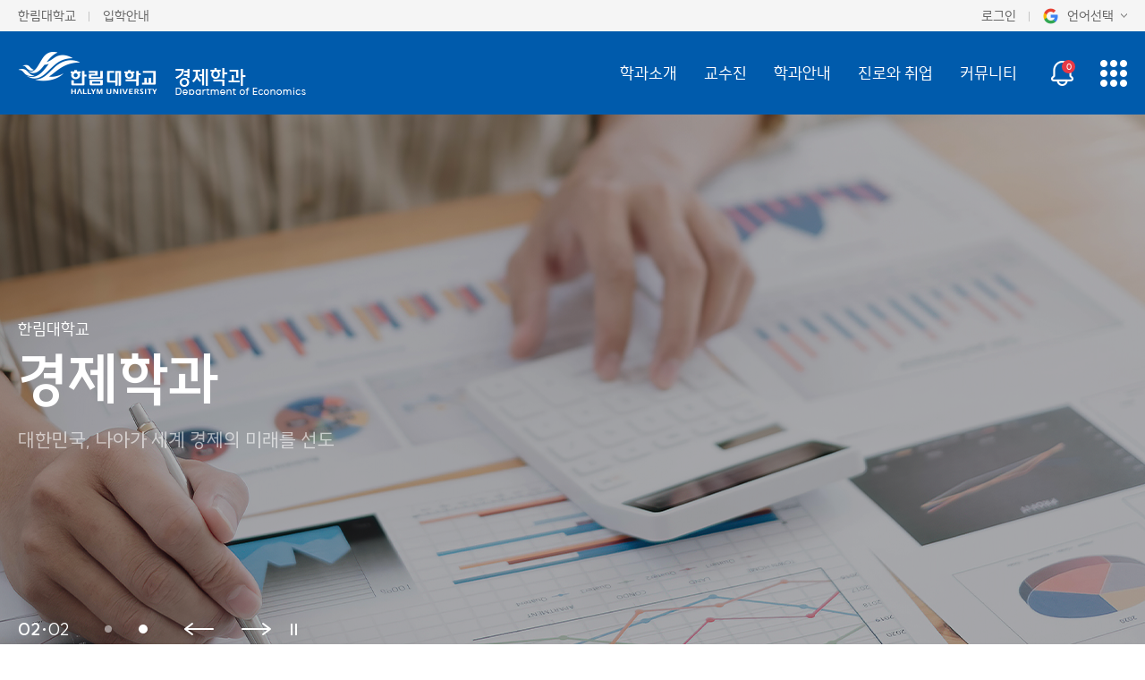

--- FILE ---
content_type: text/html;charset=UTF-8
request_url: https://econo.hallym.ac.kr/econo/index.do
body_size: 11784
content:

















     
	
	















 <!DOCTYPE HTML>
<!--[if lt IE 7 ]><html dir="ltr" lang="ko" class="no-js ie ie6 lte7 lte8 lte9"><![endif]-->
<!--[if IE 7 ]><html dir="ltr" lang="ko" class="no-js ie ie7 lte7 lte8 lte9"><![endif]-->
<!--[if IE 8 ]><html dir="ltr" lang="ko" class="no-js ie ie8 lte8 lte9"><![endif]-->
<!--[if IE 9 ]><html dir="ltr" lang="ko" class="no-js ie ie9 lte9"><![endif]-->
<!--[if (gt IE 9)|!(IE)]><!-->
<html dir="ltr" lang="ko" class="no-js">
  <!--<![endif]-->
  <head>
	<meta charset="UTF-8">
	<title>경제학과</title>
	




















  







	<meta http-equiv="X-UA-Compatible" content="IE=edge">
	<meta id="resResponsiveViewport" name="viewport" content="width=device-width, initial-scale=1, minimum-scale=0.5, maximum-scale=1, user-scalable=yes">
	
	
	
		<meta name="apple-mobile-web-app-title" content="경제학과">
		
		<meta name="description" content="">
		<meta name="keywords" content="">
		<meta property="og:title" content="경제학과">
		<meta property="og:site_name" content="경제학과">
		<meta property="og:url" content="https://econo.hallym.ac.kr/econo/index.do?">
		<meta property="og:image" content="">
		<meta property="og:description" content="">
		
		
	
	<meta name="generator" content="K2Web Wizard"> 

	<link rel="stylesheet" href="/Web-home/_UI/css/common/mCustomScrollbar.css">
	<link rel="stylesheet" href="/Web-home/_UI/css/common/blockUI.css">
	<link rel="stylesheet" href="/Web-home/_SITES/css/content/content.css">

	

	
		
		
			
		
	

	
	
	
	
	
		
		
			<link rel="stylesheet" href="/Web-home/_UI/css/guide/message.css">
		
	
	
	
	<!-- PC + TABLET + MOBILE -->
	

	
	 
	
		<!-- PC + TABLET + MOBILE -->
		<link media="only screen and (max-width: 768px)" href="/sites/econo/style/css/site_contents_Mobile.css" rel="stylesheet">
		<link media="only screen and (min-width: 769px) and (max-width: 1200px)" href="/sites/econo/style/css/site_contents_Tablet.css" rel="stylesheet">
		<link media="only screen and (min-width: 1201px)" href="/sites/econo/style/css/site_contents_Desktop.css" rel="stylesheet">
		
	
	
	<link href="/sites/econo/style/css/w_reset.css" rel="stylesheet">
	<link href="/sites/econo/style/css/w_layout.css" rel="stylesheet">
	
	

	<link rel="stylesheet" href="/Web-home/_SITES/css/fnct/fnct.css">
	
	
	

	<script src="/Web-home/js/jquery-1.9.1.min.js"></script>
	<script src="/Web-home/js/jquery-ui-1.12.1.min.js"></script>
	<script src="/Web-home/js/jquery-migrate-1.4.1.min.js"></script>
	<script src="/Web-home/js/jquery-mCustomScrollbar.3.0.3.min.js"></script>
	<script src="/Web-home/js/common.js"></script>
	
	<!-- [SITES:S] -->
	<script>
		var urlPattern = ".do";
		var defaultTextSiteId = "econo";
		var ctxPath = "";
		var siteInfoLang = "ko";
	</script>

	<!-- Slider -->
	<!--<script src="/sites/econo/style/js/vendor/slick.min.js?version=1"></script>-->
	<script src="/Web-home/_UI/js/_lib/jquery.slickslider.js"></script>
	
	
		
			<!-- main,intro -->
		
		
	

	<!-- [M/S RESOURCE] -->
	
		
<link type="text/css" rel="stylesheet" href="/Web-home/fnct/imageSlide/hallym_imageSlide_popup/css/style.css" />

	
		
<link type="text/css" rel="stylesheet" href="/Web-home/fnct/topBanner/temp_topBanner_basic/css/style.css" />

	
		
<link type="text/css" rel="stylesheet" href="/Web-home/fnct/gnb/JW_gnb_bass/css/style.css" />

	
	<!-- [FNCT RESOURCE STYLE] -->
	
		
<link type="text/css" rel="stylesheet" href="/Web-home/fnct/imageSlide/temp4_imageSlide_visual/css/style.css" />

	
		
<link type="text/css" rel="stylesheet" href="/Web-home/fnct/recentBbs/temp4_recentBbs1/css/style.css" />    

	
		
<link type="text/css" rel="stylesheet" href="/Web-home/fnct/recentSchdul/temp4_recentSchd/css/style.css">

	
		
<link type="text/css" rel="stylesheet" href="/Web-home/fnct/imageSlide/temp4_imageSlide_link/css/style.css" />

	
		
<link type="text/css" rel="stylesheet" href="/Web-home/fnct/recentBbs/temp4_recentBbs2/css/style.css" />    

	
	<!-- [END] -->

	
		
			
		
		
	
	
	
		<link href="/sites/econo/style/css/style.css" rel="stylesheet">
	
	
	
	<script src="/sites/econo/style/js/script.js"></script>
	
	
















 




<!--[if lt IE 9]>

	<script src="//html5shiv.googlecode.com/svn/trunk/html5.js"></script>
	<script src="//ie7-js.googlecode.com/svn/version/2.1(beta4)/IE9.js"></script>
	<script src="//oss.maxcdn.com/libs/respond.js/1.3.0/respond.min.js"></script>

<![endif]-->
	<meta name="format-detection" content="telephone=no, address=no, email=no">
	<link rel="icon" href="/Web-home/_UI/images/favicon.ico">
	<link rel="stylesheet" href="/sites/econo/style/css/w_main.css">
	<!-- Font -->
	<link rel="stylesheet" href="/Web-home/_UI/css/common/font.css">
	<!-- swiper -->
	<link rel="stylesheet" href="/Web-home/_UI/css/common/swiper.min.css">
	<!-- slick -->
	<link rel="stylesheet" href="/Web-home/_UI/css/common/slickslider2.css">
  </head>
  <body class="main temp4">
	<!--헤더-->
	<div class="mainPopupWrap">
	  
	      
















 


<link type="text/css" rel="stylesheet" href="/Web-home/fnct/imageSlide/hallym_imageSlide_popup/css/style.css" />





<div class="_fnctWrap wrap_popup">
	

	<div id="wrap-slider175" class="container">
        <div class="slider-inner">
            <button type="button" class="wrap-slider175-prev prev-arrow">이전 슬라이드</button>
            <div class="slider" id="slider175">
            </div>
            <button type="button" class="wrap-slider175-next next-arrow">다음 슬라이드</button>
        </div>

        <div class="control2">
            <div class="pop-state">
                <span>팝업건수 : 총<em></em>건</span>
            </div>
            <div class="close-box">
                <div class="pop-close">
                    <button type="button" class="btn-close side">닫기</button>
                </div>
                <div class="pop-today">
                    <label for="todayChk">
                        <button type="button" class="btn-close side close-today">오늘하루 열지않기</button>
                        <span><input type="checkbox" id="todayChk" title="오늘 하루 열지 않기"></span>
                    </label>
                </div>
            </div>
	    
        </div>
	</div>

</div>
<script>
$(document).ready(function() {
	$.ajax({
		type:"post",
		cache:false,
		async:true,
		url:'/imageSlide/econo/175/getJsonImageSlideArtclList.do',
		success:function(artclList) {
            if($( artclList ).size() <= 0) {
                $('.popup-number').html('0');
            }
			if( $( artclList ).size() > 0 ) {
                $('#wrap-slider175 .pop-state em').html($( artclList ).size());
                $('.popup-number').html($( artclList ).size());
                
 				var html = "";
				$( artclList ).each(function() {
					html += "<div class='popup-slide'>";
					if(this.linkUseYn=="Y"){
						html += "<a href='"+this.urlAddr+"' ";
						if(this.linkTy=="_BLANK"){
							html += "target='_blank' title='새창' ";
						}
						html += ">";
					}
					html += "<div class='icon'>";
					html += "<img src='"+this.imgPath+this.cnvrFile+"' alt='"+this.alt+"'>";
					html += "</div>";
					
					if(this.linkUseYn=="Y"){
						html += "</a>";
					}
					html += "</div>";
				});
				$( "#slider175").html( html );
				
				//현재페이지번호 / 전체페이지수 //
				
				$("#slider175").slick({
					slidesToShow: 3,
					autoplay: true,
					autoplaySpeed: 3000,
					speed: 1000,
					
						fade: false,
						
					
					slidesToScroll: 1,
                    dots: false,
                    arrows: true,
					prevArrow: '.wrap-slider175-prev',
					nextArrow: '.wrap-slider175-next',
                    responsive: [
                        {
                            breakpoint: 1200,
                            settings: {
                                slidesToShow: 2,
                            }
                        },
                        {
                            breakpoint: 550,
                            settings: {
                                slidesToShow: 1,
                            }
                        },
                    ]
				});

                if(document.cookie.indexOf("hideMainPopupOfecono=true") >= 0) {
                    $(".wrap_popup").removeClass("active");
                } else {
                    if( $(".wrap_popup .slider .slick-slide").length > 0 ) {
                        $(".wrap_popup").addClass("active");
                    }
                }

                if($("body").hasClass("sub")) {
                    $(".wrap_popup").removeClass("active");
                }
			} else {
                $('#wrap-slider175 .pop-state em').html("0");
                $( "#slider175").html("<p class='no-popup'>팝업이 없습니다.</p>")
                $(".wrap_popup .slider-inner > button").addClass("hidden");
                $(".wrap_popup .slider").addClass("full");

            }
		}
	});

    $(".wrap_popup .control2 .pop-close button").on("click", function() {
        $(".wrap_popup").removeClass("active");

        setTimeout(function() {
            $(".wrap-header .header-content .header-info ul button.header-popup").focus();
        }, 500)
    })

    $(".wrap_popup .control2 .pop-today .close-today").on("click", function() {
        const hour = 24;
        const d = new Date();
        d.setTime(d.getTime() + (hour * 60 * 60 * 1000));
        const expires = `expires=`;
        let siteId = "econo";
        document.cookie = `hideMainPopupOfecono=true; ; path=/`;

        $(".wrap_popup").removeClass("active");
        setTimeout(function() {
            $(".wrap-header .header-content .header-info ul button.header-popup").focus();
        }, 500)
        
    })
});
</script>



	</div>
	<header class="wrap-header">
	  
















 


<div class="_fnctWrap _aC wrap-topBanner">	
	
	
	<input type="hidden" id="siteId" value="econo">
	<h2 class="hidden">상단 배너(<b>0</b> 개)</h2>
	<div class="top-banner">
		<div class="inner">
			<div id="topBanner" class="_responsiveObj">
				
			</div>
			<div class="topBanner-check">
				<div class="topBanner-remote">
					<div class="topBanner-dots"></div>
					<div class="topBanner-playstop">
						<button type="button" class="topBanner-play">슬라이드 재생</button>
						<button type="button" class="topBanner-stop on">슬라이드 정지</button>
					</div>
				</div>
				<label for="topBannerCheck">
					<input type="checkbox" id="topBannerCheck">
					<span class="topBannerCheck-icon"></span>
					<p>오늘 하루 보지 않기</p>
				</label>
				<button type="button" class="allday-check">오늘 하루 보지 않기</button>
			</div>
		</div>
	</div>
</div>

<script>

	$("#topBanner").slick({
		infinite: true,
		slidesToShow: 3,
		slidesToScroll: 1,
		dots: false,
		arrows: false,
		autoplay: true,
		responsive: [
			{
				breakpoint: 768,
				settings: {
					slidesToShow: 1,
					dots: true,
					appendDots: $(".topBanner-dots")
				}
			}
		]
	})

	

	$(".topBanner-play").on("click", function() {
		$("#topBanner").slick("slickPlay");
		$(".top-banner .topBanner-playstop button").toggleClass("on");
	})

	$(".topBanner-stop").on("click", function() {
		$("#topBanner").slick("slickPause");
		$(".top-banner .topBanner-playstop button").toggleClass("on");
	})

	if($(".top-banner").hasClass("active")) {
		$("body").addClass("bannerzone");
	}

    $(".topBanner-item").each(function(i) {
        if($(".topBanner-item").eq(i).find("p").text() != "") {
            $(".topBanner-item").eq(i).addClass("non-text");
        }
    })
</script>



	  <div class='top-head'>
		<div class="inner">
		  <div class="top-left">
			<ul>
			  <li><a href="https://www.hallym.ac.kr/" target="_blank" title="새창" class="color1">한림대학교</a></li>
			  <li><a href="https://admission.hallym.ac.kr/" target="_blank" title="새창" class="color2">입학안내</a></li>
			</ul>
		  </div>
		  <div class="top-right">
			
















 

<div class="_fnctWrap" id="_gnb">
	<ul>
		
		
			<li class="sign">
				<a class="lgnLink" href="/sso/ssoAuth.do?siteId=econo&amp;returnUrl=" >
					
						
						
							로그인
						
					
				</a>
			</li>
		
		
	</ul>
</div>

			<div id="google_translate_element" style="display:none;"></div>
			<div class="lang">
			  <button type="button">언어선택</button>
			  <div class="header-language-list">
				<ul>
				  <li><a href="javascript:changeLanguage('ko')"><span>KOR</span></a></li>
				  <li><a href="javascript:changeLanguage('en')"><span>ENG</span></a></li>
				</ul>
			  </div>
			</div>
		  </div>
		</div>
	  </div>
	  <div class="head">		 
		<div class="inner">		  
		  <div class="logo-wrap">
			<a href="/sites/econo/index.do">
			  <img src="/sites/econo/images/common/logo.png" alt="한림대학교" class="logo white">
			  <img src="/sites/econo/images/common/logo-color.png" alt="한림대학교" class="logo color">
			</a>
			<!--<span>경제학과</span>-->
			<img src="/sites/econo/images/common/logo_white.png" alt="한림대학교" class="logo white">
			<img src="/sites/econo/images/common/logo_gray.png" alt="한림대학교" class="logo color">
		  </div>
		  <div class="navi">
			<div class="mobile-navi">
			  <div class="top">
				<div class="logo">
				  <a href="/sites/econo/index.do">
					<img src="/sites/econo/images/common/m-logo.png" alt="한림대학교" class="logo">
					<span>경제학과</span>
				  </a>
				</div>
			  </div>
			  <div class="m-util">
				<div>
				  <a href="https://www.hallym.ac.kr/" target="_blank" title="새창">한림대학교</a>
				</div>
				<div>
				  <a href="https://admission.hallym.ac.kr/" target="_blank" title="새창">입학안내</a>
				</div>
				<div class="log">
				  
















 

<div class="_fnctWrap" id="_gnb">
	<ul>
		
		
			<li class="sign">
				<a class="lgnLink" href="/sso/ssoAuth.do?siteId=econo&amp;returnUrl=" >
					
						
						
							로그인
						
					
				</a>
			</li>
		
		
	</ul>
</div>

				</div>
				<div class="lang">
				  <button type="button">언어선택</button>
				  <div class="header-language-list">
					<ul>
					  <li><a href="javascript:changeLanguage('ko')"><span>KOR</span></a></li>
					  <li><a href="javascript:changeLanguage('en')"><span>ENG</span></a></li>
					</ul>
				  </div>
				</div>
			  </div>
			</div>
			<nav id="menuUItop" class="menuUItop"><div id="menuUIviewTypetop" class="hidden">fnctId=sitemenu,menuViewType=top</div><div id="top_div" class="top_div div_1"><ul id="top_k2wiz_GNB"  class="top_k2wiz_GNB _wizOdr ul_1" ><li id="top_li_1_2752" class="li_1_2752 li_1"><a href="/econo/2758/subview.do" id="top_k2wiz_GNB_2752" class="top_k2wiz_GNB_2752 a_1 k2wiz_GNB_1717" target="_self" >학과소개</a><div id="top_div_2752" class="top_div_2752 div_2"><ul id="top_k2wiz_GNB_ul_2752"  class="top_k2wiz_GNB_ul_2752_wizOdr ul_2" ><li id="top_li_2_2758" class="li_2_2758 li_2"><a href="/econo/2758/subview.do" id="top_k2wiz_GNB_2758" class="top_k2wiz_GNB_2758 a_2 k2wiz_GNB_2752" target="_self" >학과소개</a></li><li id="top_li_2_2759" class="li_2_2759 li_2"><a href="/econo/2759/subview.do" id="top_k2wiz_GNB_2759" class="top_k2wiz_GNB_2759 a_2 k2wiz_GNB_2752" target="_self" >학과사무실</a></li></ul></div></li><li id="top_li_1_2753" class="li_1_2753 li_1"><a href="/econo/2753/subview.do" id="top_k2wiz_GNB_2753" class="top_k2wiz_GNB_2753 a_1 k2wiz_GNB_1717" target="_self" >교수진</a><div id="top_div_2753" class="top_div_2753 div_2"><ul id="top_k2wiz_GNB_ul_2753"  class="top_k2wiz_GNB_ul_2753_wizOdr ul_2" ><li id="top_li_2_2760" class="li_2_2760 li_2"><a href="/econo/2753/subview.do" id="top_k2wiz_GNB_2760" class="top_k2wiz_GNB_2760 a_2 k2wiz_GNB_2753" target="_self" >교수진</a><div id="top_div_2760" class="top_div_2760 div_3"><ul id="top_k2wiz_GNB_ul_2760"  class="top_k2wiz_GNB_ul_2760_wizOdr ul_3" ><li id="top_li_3_2774" class="li_3_2774 li_3"><a href="https://econo.hallym.ac.kr/econo/2753/subview.do?enc=Zm5jdDF8QEB8JTJGcHJvZkluZm8lMkZlY29ubyUyRjIxJTJGMzcwNjMlMkZ2aWV3LmRvJTNGZmluZFR5cGUlM0QlMjY%3D" id="top_k2wiz_GNB_2774" class="top_k2wiz_GNB_2774 a_3 k2wiz_GNB_2760" target="_self" >김승래 교수님</a></li><li id="top_li_3_2775" class="li_3_2775 li_3"><a href="https://www.hallym.ac.kr/econo/2753/subview.do?enc=Zm5jdDF8QEB8JTJGcHJvZkluZm8lMkZlY29ubyUyRjIxJTJGMjU3MDUlMkZ2aWV3LmRvJTNGZmluZFR5cGUlM0QlMjY%3D" id="top_k2wiz_GNB_2775" class="top_k2wiz_GNB_2775 a_3 k2wiz_GNB_2760" target="_self" >유한욱 교수님</a></li><li id="top_li_3_2776" class="li_3_2776 li_3"><a href="https://www.hallym.ac.kr/econo/2753/subview.do?enc=Zm5jdDF8QEB8JTJGcHJvZkluZm8lMkZlY29ubyUyRjIxJTJGOTgwMTMlMkZ2aWV3LmRvJTNGZmluZFR5cGUlM0QlMjY%3D" id="top_k2wiz_GNB_2776" class="top_k2wiz_GNB_2776 a_3 k2wiz_GNB_2760" target="_self" >이충언 교수님</a></li><li id="top_li_3_2777" class="li_3_2777 li_3"><a href="https://www.hallym.ac.kr/econo/2753/subview.do?enc=Zm5jdDF8QEB8JTJGcHJvZkluZm8lMkZlY29ubyUyRjIxJTJGMzU4MTIlMkZ2aWV3LmRvJTNGZmluZFR5cGUlM0QlMjY%3D" id="top_k2wiz_GNB_2777" class="top_k2wiz_GNB_2777 a_3 k2wiz_GNB_2760" target="_self" >조동훈 교수님</a></li><li id="top_li_3_2778" class="li_3_2778 li_3"><a href="https://www.hallym.ac.kr/econo/2753/subview.do?enc=Zm5jdDF8QEB8JTJGcHJvZkluZm8lMkZlY29ubyUyRjIxJTJGMjIyNDklMkZ2aWV3LmRvJTNGZmluZFR5cGUlM0QlMjY%3D" id="top_k2wiz_GNB_2778" class="top_k2wiz_GNB_2778 a_3 k2wiz_GNB_2760" target="_self" >한영욱 교수님</a></li></ul></div></li></ul></div></li><li id="top_li_1_2754" class="li_1_2754 li_1"><a href="/econo/2761/subview.do" id="top_k2wiz_GNB_2754" class="top_k2wiz_GNB_2754 a_1 k2wiz_GNB_1717" target="_self" >학과안내</a><div id="top_div_2754" class="top_div_2754 div_2"><ul id="top_k2wiz_GNB_ul_2754"  class="top_k2wiz_GNB_ul_2754_wizOdr ul_2" ><li id="top_li_2_2761" class="li_2_2761 li_2"><a href="/econo/2761/subview.do" id="top_k2wiz_GNB_2761" class="top_k2wiz_GNB_2761 a_2 k2wiz_GNB_2754" target="_self" >교과과정</a></li><li id="top_li_2_2762" class="li_2_2762 li_2"><a href="/econo/2762/subview.do" id="top_k2wiz_GNB_2762" class="top_k2wiz_GNB_2762 a_2 k2wiz_GNB_2754" target="_self" >전공역량트랙</a></li><li id="top_li_2_2763" class="li_2_2763 li_2"><a href="/econo/2763/subview.do" id="top_k2wiz_GNB_2763" class="top_k2wiz_GNB_2763 a_2 k2wiz_GNB_2754" target="_self" >졸업기준</a></li><li id="top_li_2_2764" class="li_2_2764 li_2"><a href="/econo/2764/subview.do" id="top_k2wiz_GNB_2764" class="top_k2wiz_GNB_2764 a_2 k2wiz_GNB_2754" target="_self" >복수전공 안내</a></li><li id="top_li_2_2765" class="li_2_2765 li_2"><a href="/econo/2779/subview.do" id="top_k2wiz_GNB_2765" class="top_k2wiz_GNB_2765 a_2 k2wiz_GNB_2754" target="_self" >동아리소개</a><div id="top_div_2765" class="top_div_2765 div_3"><ul id="top_k2wiz_GNB_ul_2765"  class="top_k2wiz_GNB_ul_2765_wizOdr ul_3" ><li id="top_li_3_2779" class="li_3_2779 li_3"><a href="/econo/2779/subview.do" id="top_k2wiz_GNB_2779" class="top_k2wiz_GNB_2779 a_3 k2wiz_GNB_2765" target="_self" >D&S(농구동아리)</a></li><li id="top_li_3_2780" class="li_3_2780 li_3"><a href="/econo/2780/subview.do" id="top_k2wiz_GNB_2780" class="top_k2wiz_GNB_2780 a_3 k2wiz_GNB_2765" target="_self" >해트트릭(축구동아리)</a></li><li id="top_li_3_2781" class="li_3_2781 li_3"><a href="/econo/2781/subview.do" id="top_k2wiz_GNB_2781" class="top_k2wiz_GNB_2781 a_3 k2wiz_GNB_2765" target="_self" >오르막(주식투자 동아리)</a></li></ul></div></li><li id="top_li_2_2766" class="li_2_2766 li_2"><a href="/econo/2766/subview.do" id="top_k2wiz_GNB_2766" class="top_k2wiz_GNB_2766 a_2 k2wiz_GNB_2754" target="_self" >경력개발 로드맵</a></li></ul></div></li><li id="top_li_1_2755" class="li_1_2755 li_1"><a href="/econo/2767/subview.do" id="top_k2wiz_GNB_2755" class="top_k2wiz_GNB_2755 a_1 k2wiz_GNB_1717" target="_self" >진로와 취업</a><div id="top_div_2755" class="top_div_2755 div_2"><ul id="top_k2wiz_GNB_ul_2755"  class="top_k2wiz_GNB_ul_2755_wizOdr ul_2" ><li id="top_li_2_2767" class="li_2_2767 li_2"><a href="/econo/2767/subview.do" id="top_k2wiz_GNB_2767" class="top_k2wiz_GNB_2767 a_2 k2wiz_GNB_2755" target="_self" >진로</a></li><li id="top_li_2_2768" class="li_2_2768 li_2"><a href="/econo/2768/subview.do" id="top_k2wiz_GNB_2768" class="top_k2wiz_GNB_2768 a_2 k2wiz_GNB_2755" target="_self" >취업</a></li></ul></div></li><li id="top_li_1_2756" class="li_1_2756 li_1"><a href="/econo/2769/subview.do" id="top_k2wiz_GNB_2756" class="top_k2wiz_GNB_2756 a_1 k2wiz_GNB_1717" target="_self" >커뮤니티</a><div id="top_div_2756" class="top_div_2756 div_2"><ul id="top_k2wiz_GNB_ul_2756"  class="top_k2wiz_GNB_ul_2756_wizOdr ul_2" ><li id="top_li_2_2769" class="li_2_2769 li_2"><a href="/econo/2769/subview.do" id="top_k2wiz_GNB_2769" class="top_k2wiz_GNB_2769 a_2 k2wiz_GNB_2756" target="_self" >공지사항</a></li><li id="top_li_2_2770" class="li_2_2770 li_2"><a href="/econo/2770/subview.do" id="top_k2wiz_GNB_2770" class="top_k2wiz_GNB_2770 a_2 k2wiz_GNB_2756" target="_self" >홍보자료</a></li><li id="top_li_2_2771" class="li_2_2771 li_2"><a href="/econo/2771/subview.do" id="top_k2wiz_GNB_2771" class="top_k2wiz_GNB_2771 a_2 k2wiz_GNB_2756" target="_self" >자료실</a></li><li id="top_li_2_2772" class="li_2_2772 li_2"><a href="/econo/2772/subview.do" id="top_k2wiz_GNB_2772" class="top_k2wiz_GNB_2772 a_2 k2wiz_GNB_2756" target="_self" >사진첩</a></li></ul></div></li><li id="top_li_1_2757" class="li_1_2757 li_1"><a href="/econo/2773/subview.do" id="top_k2wiz_GNB_2757" class="top_k2wiz_GNB_2757 a_1 k2wiz_GNB_1717" target="_self" >이용안내</a><div id="top_div_2757" class="top_div_2757 div_2"><ul id="top_k2wiz_GNB_ul_2757"  class="top_k2wiz_GNB_ul_2757_wizOdr ul_2" ><li id="top_li_2_2773" class="li_2_2773 li_2"><a href="/econo/2773/subview.do" id="top_k2wiz_GNB_2773" class="top_k2wiz_GNB_2773 a_2 k2wiz_GNB_2757" target="_self" >사이트맵</a></li></ul></div></li></ul></div></nav>
			<button type="button" class="btn-gnb-close">닫기</button>
		  </div>
		  <div class="util">
			<ul>
			  <li class="popup "><button type="button">팝업열기<span class="total popup-number"></span></button></li>
			  <li class="sitemap">
				<a href="/sitemap/econo/view.do?layout=unknown">사이트맵</a>
				<button type="button" class="btn-gnb-open">메뉴열기</button>
			  </li>
			</ul>
		  </div>
		</div>
	  </div>
	  <div class="black-bg"></div>
	</header>
	<!--헤더-->

	<!--바디-->
	<div  class="wrap_contents">
	  <input type="hidden" id="multiContentEditorYn" value="Y"/><div id="contentsEditHtml">
	
	
	<input type="hidden" id="siteIdVal" value="econo"/>
	<input type="hidden" id="vstLogMenuSeqVal" value="1717">
	
	<div class="contntMaster">
		/WEB-INF/jsp/k2web/com/cop/site/layout.jsp<br>
		econo_JW_MS_K2WT001_M
	</div>
	
	
















 
	
	
	
	
	<input type="hidden" id="pathMenuSeqs" value=""/>

	
	<input id="editMode" type="hidden" value="GENERAL">
	<input type="hidden" value="1717">
	
	
	<!-- //// SITE_MENU_FNCT_CHECK_SUM don't delete! ///// -->
	
	
	<article id="_contentBuilder" class="_contentBuilder">
		
			















 

<div class="multipleDiv edit disable section0" id="multipleDiv_temp4_12"> 
 <div class="multipleContentsDiv clear-fix" id="multipleContentsDiv_temp4_12"> 
  <div class="_obj _objWidget" id="menu1717_obj15" style=""> 
   <div class="hidden widgetInfo">
     fnctId=imageSlide,fnctNo=173 
   </div>
   
















 






<div class="_fnctWrap">
	

	<h2 class="hidden">비주얼(<b>0</b> 개)</h2>

	<div class="wrap-visual" id="wrap-slider173">
		<!-- 슬라이더 -->
		 <div class="slider" id="slider173">
			 <ul class="swiper-wrapper">
			</ul>
		</div>
		<!-- 슬라이더 -->
		
		<div class="control">
			<div class="numbering">
				<span class="now">1</span>
				<span class="sl"></span>
				<span class="total" id="total173"></span>
			</div>
			
				<div class="paging"></div>
			
			<div class="prevnext">
				<button type="button" class="prev">이전 슬라이드</button>
				<button type="button" class="next">다음 슬라이드</button>
			</div>
			
				<div class="pannel">
					<button type="button" class="play">슬라이드 재생</button>
					<button type="button" class="stop on">슬라이드 정지</button>
				</div>
			
			
        </div>

	</div>
</div>

<script>
	$(document).ready(function() {
		$.ajax({
			type:"post",
			cache:false,
			async:true,
			url:'/imageSlide/econo/173/getJsonImageSlideArtclList.do',
			success:function(artclList) {
				if( $( artclList ).size() > 0 ) {
					$("#total173").html($( artclList ).size());
					var html = "";
					$( artclList ).each(function() {
						html += "<li class='slide swiper-slide'>";
						html += "<div class='icon'>";
						html += "<img src='"+this.imgPath+this.cnvrFile+"' alt='"+this.alt+"'>";
						html += "</div>";
						html += "<div class='wrap-slogan'>";
						html += "<div class='slogan'>";
						if(this.subtl != null && this.subtl != ""){
							html += "<p class='text_0'><span>"+this.subtl+"</span></p>";
						}
						html += "<p class='text_1'><span>"+this.sj+"</span></p>";
						if(this.cn != null && this.cn != "") {
							html += "<p class='text_2'><span>"+this.cn+"</span></p>";
						}

						if(this.linkUseYn=="Y"){
							html += "<a href='"+this.urlAddr+"' class='detail-view'";
							if(this.linkTy=="_BLANK"){
								html += "target='_blank' title='새창' ";
							}
							html += ">";
						}
						if(this.linkUseYn=="Y"){
							html += "바로가기";
							html += "</a>";
						}

						html += "</div>";
						html += "</div>";
					
						
						html += "</li>";
					});
					$( "#slider173 .swiper-wrapper").html( html );
					
					// 현재페이지번호 / 전체페이지수 //
					$('#slider173').on('init', function(event, slick) {
						$('#wrap-slider173 .numbering > .total').text(slick.slideCount);
					});
					$('#slider173').on('afterChange', function(event, slick, currentSlide){
						$('#wrap-slider173 .numbering > .now').text(currentSlide+1);
					});

					// slick //
					var visualSlider = new Swiper("#slider173", {
						slidesPerView: 1,
						spaceBetween: 0,
						speed: 1000,
						
							
							effect: "fade",
						
						fadeEffect: { crossFade: true },
						
							
								autoplay: {
									delay: 3000,
									disableOnInteraction: false,
								},
							
							
						
						loop: true,
						loopAdditionalSlides: 1,
						loopFillGroupWithBlank: true,
						observer: true,
						observeParents: true,
						pagination: {
							el: "#wrap-slider173 .paging",
							clickable: true,
						},
						navigation: {
							nextEl: "#wrap-slider173 .next",
							prevEl: "#wrap-slider173 .prev",
						},
						on: {
							init: function () {
								const realIndex = this.realIndex + 1;
								const totalIndex = this.slides.length - this.loopedSlides * 2;

								if (realIndex < 10) {
									$("#wrap-slider173 .now").addClass("under10");
								}
								if (totalIndex < 10) {
									$("#wrap-slider173 .total").addClass("under10");
								}
								$("#wrap-slider173 .now").text(String(realIndex).padStart("2", "0"));
								$("#wrap-slider173 .total").text(String(totalIndex).padStart("2", "0"));
							},
							slideChange: function () {
								const realIndex = this.realIndex + 1;
								$("#wrap-slider173 .now").text(String(realIndex).padStart("2", "0"));
							},
							slideChangeTransitionStart: function () { },
							slideChangeTransitionEnd: function () { },
						},
					});

					const visualStop = $("#wrap-slider173 .control .stop");
					const visualPlay = $("#wrap-slider173 .control .play");

					visualStop.on("click", function () {
						$(this).removeClass("on");
						visualPlay.addClass("on");
						visualSlider.autoplay.stop();
					});

					visualPlay.on("click", function () {
						$(this).removeClass("on");
						visualStop.addClass("on");
						visualSlider.autoplay.start();
					});
				}else{
					$( "#slider173" ).html( "<li class='nodata'>생성된 데이터가 없습니다.</li>" );
				}
			}
		});
	});
</script>


 
  </div> 
 </div> 
</div> 
<div class="multipleDiv edit disable section1 _selDiv" id="multipleDiv_temp4_19"> 
 <div class="multipleContentsDiv clear-fix" id="multipleContentsDiv_temp4_19"> 
  <div class="_obj _objHtml _absolute" id="menu1717_obj20" style=""> 
   <div class="wrap-intro"> 
    <div class="inner"> 
     <div class="text"> 
      <h1>경제학이란?</h1> 
      <p>사람들이 매일 접하는 일상생활의 문제를 다루는 학문</p> 
     </div> 
     <!-- text --> 
     <div class="link-box"> 
      <ul> 
       <li> <a href="#none"> 
         <div class="img-box"> 
          <img src="/sites/econo/images/main/intro-bg1.png" alt="학과안내 배경"> 
         </div> 
         <div class="box"> 
          <strong>학과안내</strong> 
         </div> </a> </li> 
       <li> <a href="#none"> 
         <div class="img-box"> 
          <img src="/sites/econo/images/main/intro-bg2.png" alt="로드맵 배경"> 
         </div> 
         <div class="box"> 
          <strong>로드맵</strong> 
         </div> </a> </li> 
       <li> <a href="#none"> 
         <div class="img-box"> 
          <img src="/sites/econo/images/main/intro-bg3.png" alt="교육과정 배경"> 
         </div> 
         <div class="box"> 
          <strong>교육과정</strong> 
         </div> </a> </li> 
      </ul> 
     </div> 
    </div> 
   </div> 
  </div> 
  <div class="_obj _objWidget" id="menu1717_obj83" style=""> 
   <div class="hidden widgetInfo">
     fnctId=recentBbs,fnctNo=105 
   </div>
   
















 


<div class="_fnctWrap wrap-notice">
	

	<div id="recentBbsArtcl105" class="inner">
	</div>
</div>

<script>
$(document).ready(function() {
	$.ajax({
		type:"post",
		cache:false,
		async:true,
		url:'/recentBbs/econo/105/getJsonRecentBbsList.do',
		success:function(artclList) {
			var html = "";
			html += "<div class='btn-list'>";
			if( $( artclList ).size() > 0 ) {
				$( artclList ).each(function(index) {
					var moreMsg = ktext( "k2web.more", siteInfoLang, "" );
					html += "<div class='tab-btn ";
					if(index==0){
						html += "active' title='선택됨'";
					}
					html += "'>";
					html += "<button type='button'>"+ this.sj +"</button>";
					html += "<a href='"+this.tabMoreUrl+"' class='more' title='"+this.sj+" "+moreMsg+"' "+this.tabMoreTarget+">+</a>";
					html += "</div>"
				})
			}else{
				var noDataMsg = ktext( "error.this.exist", siteInfoLang, "k2web.recentBbs" );
				html += "<div>"+noDataMsg+"</div>";
			}
			html += "</div>";
			// btn-list end

			html += "<ul class='row'>";
			if( $( artclList ).size() > 0 ) {
				$( artclList ).each(function(index) {
					html += "<li class='";
					if(index==0){
						html += "active' title='선택됨";
					}
					html += "'>";
					html += "<ul class='slider'>";
					// html += "<div class='title'><a href='#this' title='"+this.sj+"'>"+this.sj+"</a></div>";
					if( $( this.bbsArtclList ).size() > 0 ) {
						$( this.bbsArtclList ).each(function() {
							html += "<li>";
							html += "<a href='"+this.artclViewUrl+"' "+this.artclViewTarget+" class='subject' >";
							html += "<div class='box'>";
							html += "<strong class='sj'><p>"+this.sj+"</p></strong>";
							html += "<p class='cn'>"+this.cn+"</p>";
							html += "</div>";
							html += "</a>";
							html += "</li>";
						}); 
					}else{
						var noDataMsg = ktext( "error.this.exist", siteInfoLang, "k2web.recentBbs" );
						html += "<li class='nodata'>"+noDataMsg+"</li>";
					}
					html += "</ul>";

				});
			}else{
				var noDataMsg = ktext( "error.be.itemExist", siteInfoLang, "k2web.create,k2web.data" );
				html += "<li class='nodata'>"+noDataMsg+"</li>";
			}
			html += "</ul>";

			// // control
			// html += "<div class='control'>";
			// html += "	<div class='prevnext'>";
			// html += "		<button type='button' class='prev'>이전 슬라이드</button>";
			// html += "		<button type='button' class='next'>다음 슬라이드</button>";
			// html += "	</div>";

			// var moreMsg = ktext( "k2web.more", siteInfoLang, "" );
			// html += "<a href='"+this.tabMoreUrl+"' class='more' title='"+this.sj+" "+moreMsg+"' "+this.tabMoreTarget+">View More</a>";

		
			$( "#recentBbsArtcl105").html( html );

			
			$('.wrap-notice .slider').slick({
				slidesToShow : 1,	
				slidesToScroll : 1,	
				speed : 1000,	
				arrows : true, 	
				centerMode : true, 
				focusOnSelect : true, 
				autoplay : false,		
				variableWidth:true,
				autoplaySpeed : 5000, 		
				pauseOnHover : false,	
				swipeToSlide: true, 
				responsive: [
					{
						breakpoint: 768,
						settings: {
							variableWidth:false
						}
					}
				]
			});

			
			//tab
			$('.wrap-notice .tab-btn button').on('click', function(e) {
				var idx = $(this).parent().index();
				console.log(idx)
				$('.wrap-notice .tab-btn').removeClass('active');
				$(this).parent().addClass('active');
				$('.wrap-notice .row > li').removeClass('active');
				$('.wrap-notice .row > li').eq(idx).addClass('active');
				$('.wrap-notice .slider').slick('setPosition');
			});


		}
	});
});
</script>


 
  </div> 
 </div> 
</div> 
<div class="multipleDiv edit disable section2" id="multipleDiv_temp4_44"> 
 <div class="multipleContentsDiv clear-fix" id="multipleContentsDiv_temp4_44"> 
  <div class="_obj _objWidget" id="menu1717_obj99" style=""> 
   <div class="hidden widgetInfo">
     fnctId=recentSchdul,fnctNo=44 
   </div>
     
















 

<div class="_fnctWrap wrap-schedule">
	
	
	
	<input type="hidden" id="yearValue44" value="2026">
	<input type="hidden" id="monthValue44" value="1">
	<input type="hidden" id="otptCoValue44" value="10">

    <div class="inner">

		<div class='title'>
			<h1>학사일정</h1>
			<a href='' id="viewMore" class='more'>더보기</a>
		</div>

		<div class="scheduleMain">

			<div class="scheduleControl">
				<p class="monthDate">
					<a href="javascript:jf_listReload('44','prev');" class="prev">이전달</a>
					<span id="recentSchdulNowDate44"><i>2026</i>.1</span>
					<a href="javascript:jf_listReload('44','next');" class="next">다음달</a>
				</p>
			</div>
			
			<div id="recentSchdul44" class="_schdulList">
			</div>
			
		</div>

	</div>
  		
</div>

<script>
$(document).ready(function() {
	jf_getJsonRecentSchdulList("44","2026", "1","");
});
</script>


 
  </div> 
  <div class="_obj _objWidget" id="menu1717_obj120" style=""> 
   <div class="hidden widgetInfo">
     fnctId=imageSlide,fnctNo=174 
   </div>
   
















 






<div class="_fnctWrap wrap-link">
	
	
	
	<div id="wrap-slider174" class="inner">
		<!--콘트롤-->
		

		
		<!--슬라이더-->
		<ul class="slider list" id="slider174">
		</ul>
		<!--슬라이더-->
		<div class="control">
			
				
					<div class="paging"></div>
				
			
			
				
			
			
				
			
		</div>
		<!--콘트롤-->
	</div>
</div>

<script>
$(document).ready(function() {
	$.ajax({
		type:"post",
		cache:false,
		async:true,
		url:'/imageSlide/econo/174/getJsonImageSlideArtclList.do',
		success:function(artclList) {
			if( $( artclList ).size() > 0 ) {
				$("#total174").html($( artclList ).size());
				$("#totalnum174").html($( artclList ).size());
				var html = "";
				$( artclList ).each(function() {
					html += "<li>";
					if(this.linkUseYn=="Y"){
						html += "<a href='"+this.urlAddr+"' ";
						if(this.linkTy=="_BLANK"){
							html += "target='_blank' title='새창' ";
						}
						html += ">";
					}
					html += "<div class='box'>";
					html += "<div class='img-box'>";
					html += "<img src='"+this.imgPath+this.cnvrFile+"' alt='"+this.alt+"'>";
					html += "</div>";
					html += "<div class='text'>";
					html += "<p class='text_1'><span>"+this.sj+"</span></p>";
					html += "</div>";
					html += "</div>";
					
				
					if(this.linkUseYn=="Y"){
						html += "</a>";
					}
					html += "</li>";
				});
				$( "#slider174" ).html( html );
				
				// 현재페이지번호 / 전체페이지수 //
				$('#slider174').on('init', function(event, slick) {
					$('#wrap-slider174 .numbering > .total').text(slick.slideCount);
				});
				$('#slider174').on('afterChange', function(event, slick, currentSlide){
					$('#wrap-slider174 .numbering > .now').text(currentSlide+1);
				});

				
			}else{
				$( "#slider174" ).html( "<li class='nodata'>생성된 데이터가 없습니다.</li>" );
			}
			$("#slider174").slick({
					slidesToShow: 6,
					autoplay: true,
					autoplaySpeed: 3000,
					speed: 1000,
					
						fade: false,
						
					
					slidesToScroll: 6,
					dots: 
					
						
							true,
							appendDots: '#wrap-slider174 .paging',
						
						
					
					arrows: true,
					infinite: true,
					pauseOnHover: false,
					// swipeToSlide: true,
					cssEase: 'cubic-bezier(0.7, 0, 0.3, 1)',
					appendDots: $('#wrap-slider174 .control .paging'),
					prevArrow: '#wrap-slider174 .prevnext .prev',
					nextArrow: '#wrap-slider174 .prevnext .next',
					responsive: [
						{
							breakpoint: 1200,
							settings: {
								slidesToShow:4,
								slidesToScroll:4,
							}
						},
						{
							breakpoint: 1200,
							settings: {
								slidesToShow:3,
								slidesToScroll:3,
							}
						},
					]
				});

				$('#wrap-slider174 button.play').on('click', function () {
					$("#slider174").slick("slickPlay");
					$(this).removeClass('on');
					$('#wrap-slider174 button.stop').addClass('on');
				});
				$('#wrap-slider174 button.stop').on('click', function () {
					$("#slider174").slick("slickPause");
					$(this).removeClass('on');
					$('#wrap-slider174 button.play').addClass('on');
				});
		}
	});
});
</script>

 
  </div> 
 </div> 
</div> 
<div class="multipleDiv edit disable section3" id="multipleDiv_temp4_56"> 
 <div class="multipleContentsDiv clear-fix" id="multipleContentsDiv_temp4_56"> 
  <div class="_obj _objHtml" id="menu1717_obj57" style=""> 
   <div class="galllery-title"> 
    <div class="inner"> 
     <h1>포토갤러리</h1> 
    </div> 
   </div> 
  </div> 
  <div class="_obj _objWidget" id="menu1717_obj141" style=""> 
   <div class="hidden widgetInfo">
     fnctId=recentBbs,fnctNo=106 
   </div>
   
















 


<div class="_fnctWrap wrap-photo">
	

	<div class="shadowImg_1 shadowImg"><img src="" alt="" onerror="this.src='/Web-home/fnct/recentBbs/temp4_recentBbs2/images/noimg.jpg'" class="img-prev"><img src="" alt="" onerror="this.src='/Web-home/fnct/recentBbs/temp4_recentBbs2/images/noimg.jpg'" class="img-next"></div>
	<div class="shadowImg_2 shadowImg"><img src="" alt="" onerror="this.src='/Web-home/fnct/recentBbs/temp4_recentBbs2/images/noimg.jpg'" class="img-prev"><img src="" alt="" onerror="this.src='/Web-home/fnct/recentBbs/temp4_recentBbs2/images/noimg.jpg'" class="img-next"></div>

	<div id="recentBbsArtcl106" class="inner">

	</div>

	<div class="shadowImg_3 shadowImg"><img src="" alt="" onerror="this.src='/Web-home/fnct/recentBbs/temp4_recentBbs2/images/noimg.jpg'" class="img-prev"><img src="" alt="" onerror="this.src='/Web-home/fnct/recentBbs/temp4_recentBbs2/images/noimg.jpg'" class="img-next"></div>
	<div class="shadowImg_4 shadowImg"><img src="" alt="" onerror="this.src='/Web-home/fnct/recentBbs/temp4_recentBbs2/images/noimg.jpg'" class="img-prev"><img src="" alt="" onerror="this.src='/Web-home/fnct/recentBbs/temp4_recentBbs2/images/noimg.jpg'" class="img-next"></div>

	
	

</div>

<script>
// 변수선언 슬라이딩 후 이벤트 //
var research_shadowImg_1 = "";
var research_shadowImg_2 = "";
var research_shadowImg_3 = "";
var research_shadowImg_4 = "";
$(document).ready(function() {
	$.ajax({
		type:"post",
		cache:false,
		async:true,
		url:'/recentBbs/econo/106/getJsonRecentBbsList.do',
		success:function(artclList) {
			var html = "";
			html += "<ul class='row'>";
			if( $( artclList ).size() > 0 ) {
				$( artclList ).each(function(index) {
					html += "<li class='";
					if(index==0){
						html += "active' title='선택됨";
					}
					html += "'>";
					html += "<ul class='slider'>";
					// html += "<div class='title'><a href='#this' title='"+this.sj+"'>"+this.sj+"</a></div>";
					if( $( this.bbsArtclList ).size() > 0 ) {
						$( this.bbsArtclList ).each(function() {
							html += "<li>";
							html += "<a href='"+this.artclViewUrl+"' "+this.artclViewTarget+" class='subject' >";
							html += "<div class='wrap_item'>";
							html += "<div class='item_1'>";
							html += "<img src='"+this.thumbPath+this.thumbCnvrFile+"' alt='"+this.alt+"'>";
							html += "</div>";
							html += "<div class='item_2'>";
							html += "<p class='text_1'><span>"+this.sj+"</span></p>";
							html += "<p class='text_2'><span>"+this.cn+"</span></p>";
							html += "</div>";
							html += "</div>";
							html += "</a>";
							html += "</li>";
						}); 
					}else{
						var noDataMsg = ktext( "error.this.exist", siteInfoLang, "k2web.recentBbs" );
						html += "<li class='nodata'>"+noDataMsg+"</li>";
					}
					html += "</ul>";

					html += "<div class='control'>";
					html += "<div class='prevnext'>";
					html += "<button type='button' class='prev'>이전 슬라이드</button>";
					html += "<div class='numbering'>";
					html += "<span class='now'>1</span>";
					html += "<span class='sl'></span>";
					html += "<span class='total' id='total'>1</span>";
					html += "</div>";
					html += "<button type='button' class='next'>다음 슬라이드</button>";
					html += "</div>";
					
					var moreMsg = ktext( "k2web.more", siteInfoLang, "" );
					html += "<a href='"+this.tabMoreUrl+"' class='more' title='"+this.sj+" "+moreMsg+"' "+this.tabMoreTarget+">View More</a>";
					html += "</div>";
				});
			}else{
				var noDataMsg = ktext( "error.be.itemExist", siteInfoLang, "k2web.create,k2web.data" );
				html += "<li class='nodata'>"+noDataMsg+"</li>";
			}
			html += "</ul>";

			// // control
			// html += "<div class='control'>";
			// html += "	<div class='prevnext'>";
			// html += "		<button type='button' class='prev'>이전 슬라이드</button>";
			// html += "		<button type='button' class='next'>다음 슬라이드</button>";
			// html += "	</div>";

			// var moreMsg = ktext( "k2web.more", siteInfoLang, "" );
			// html += "<a href='"+this.tabMoreUrl+"' class='more' title='"+this.sj+" "+moreMsg+"' "+this.tabMoreTarget+">View More</a>";

		
			$( "#recentBbsArtcl106").html( html );

			const $slider = $('.wrap-photo .slider'); // 실제 슬릭 선택자 넣기
			const $now = $('.wrap-photo .numbering .now');
			const $total = $('.wrap-photo .numbering .total');
			function formatNumber(n) {
				return n < 10 ? '0' + n : n;
			}

			$slider.on('init reInit afterChange', function (event, slick, currentSlide) {
				const i = (currentSlide ? currentSlide : 0) + 1;
				$now.text(formatNumber(i));
				$total.text(formatNumber(slick.slideCount));
			});
			
			$('.wrap-photo .slider').slick({
				slidesToShow : 1,	
				slidesToScroll : 1,	
				speed : 1500,	
				arrows : true, 	
				centerMode : true, 
				autoplay : false,		
				autoplaySpeed : 10000, 		
				centerPadding:'0px',
				cssEase: 'cubic-bezier(0.7, 0, 0.3, 1)',
				pauseOnHover : false,	
				prevArrow:'.wrap-photo .prev',
				nextArrow:'.wrap-photo .next',
				// swipeToSlide: true, 
			});

			// 슬라이딩 로딩시 이벤트 //
			research_shadowImg_1 = $('.wrap-photo .slider .slick-current').prev().prev();
			research_shadowImg_2 = $('.wrap-photo .slider .slick-current').prev();
			research_shadowImg_3 = $('.wrap-photo .slider .slick-current').next();
			research_shadowImg_4 = $('.wrap-photo .slider .slick-current').next().next();
			if($(research_shadowImg_1).length > 0) $('.wrap-photo .shadowImg_1 img').attr('src', $(research_shadowImg_1).find('img').attr('src')).attr('alt', $(research_shadowImg_1).find('img').attr('alt'));
			if($(research_shadowImg_2).length > 0) $('.wrap-photo .shadowImg_2 img').attr('src', $(research_shadowImg_2).find('img').attr('src')).attr('alt', $(research_shadowImg_2).find('img').attr('alt'));
			if($(research_shadowImg_3).length > 0) $('.wrap-photo .shadowImg_3 img').attr('src', $(research_shadowImg_3).find('img').attr('src')).attr('alt', $(research_shadowImg_3).find('img').attr('alt'));
			if($(research_shadowImg_4).length > 0) $('.wrap-photo .shadowImg_4 img').attr('src', $(research_shadowImg_4).find('img').attr('src')).attr('alt', $(research_shadowImg_4).find('img').attr('alt'));
			// 슬라이딩 로딩시 이벤트 //

			
			//tab
			$('.wrap-photo .tab-btn button').on('click', function(e) {
				var idx = $(this).parent().index();
				console.log(idx)
				$('.wrap-photo .tab-btn').removeClass('active');
				$(this).parent().addClass('active');
				$('.wrap-photo .row > li').removeClass('active');
				$('.wrap-photo .row > li').eq(idx).addClass('active');
				$('.wrap-photo .slider').slick('setPosition');
			});

			// 슬라이딩 후 이벤트 //
			$('.wrap-photo .slider').on('beforeChange', function(event, slick, currentSlide, nextSlide) {
				var $currentContainer = $(slick.$slider).closest(".wrap-photo .slider");
				var count = slick.slideCount;
		
				// 다음 슬라이드와 관련된 인덱스 계산
				var selectors1 = [nextSlide, nextSlide - count, nextSlide + count]
				.map(function (n) {
					return '[data-slick-index="' + (n-2) + '"]';
				})
				.join(",");

				var selectors2 = [nextSlide, nextSlide - count, nextSlide + count]
				.map(function (n) {
					return '[data-slick-index="' + (n-1) + '"]';
				})
				.join(",");
				var selectorsNow = [nextSlide, nextSlide - count, nextSlide + count]
				.map(function (n) {
					return '[data-slick-index="' + n + '"]';
				})
				.join(",");
				var selectors3 = [nextSlide, nextSlide - count, nextSlide + count]
				.map(function (n) {
					return '[data-slick-index="' + (n+1) + '"]';
				})
				.join(",");
				var selectors4 = [nextSlide, nextSlide - count, nextSlide + count]
				.map(function (n) {
					return '[data-slick-index="' + (n+2) + '"]';
				})
				.join(",");
		
				// 현재 슬라이더의 slick_now 업데이트
				$currentContainer.find(".img1").removeClass("img1");
				$currentContainer.find(".img2").removeClass("img2");
				$currentContainer.find(".now").removeClass("slick-now");
				$currentContainer.find(".img3").removeClass("img3");
				$currentContainer.find(".img4").removeClass("img4");
				$currentContainer.find(selectors1).addClass("img1");
				$currentContainer.find(selectors2).addClass("img2");
				$currentContainer.find(selectorsNow).addClass("now");
				$currentContainer.find(selectors3).addClass("img3");
				$currentContainer.find(selectors4).addClass("img4");

				var direction = "";
				if (Math.abs(nextSlide - currentSlide) == 1) direction = (nextSlide - currentSlide > 0) ? "right" : "left";
				else direction = (nextSlide - currentSlide > 0) ? "left" : "right";
				if(direction == "right") {
					research_shadowImg_1 = $('.wrap-photo .slider .slick-current').prev();
					research_shadowImg_2 = $('.wrap-photo .slider .slick-current');
					research_shadowImg_3 = $('.wrap-photo .slider .slick-current').next().next();
					research_shadowImg_4 = $('.wrap-photo .slider .slick-current').next().next().next();
				} else {
					console.log("prev")
					research_shadowImg_1 = $('.wrap-photo .slider .img1');
					research_shadowImg_2 = $('.wrap-photo .slider .img2');
					research_shadowImg_3 = $('.wrap-photo .slider .img3');
					research_shadowImg_4 = $('.wrap-photo .slider .img4');
					console.log($(research_shadowImg_1).length)
					if($(research_shadowImg_1).length < 1) research_shadowImg_1 = $('.wrap-photo .slider .slick-current').last();
				}

				$('.wrap-photo .shadowImg_1 .img-next').attr('src', $(research_shadowImg_1).find('img').attr('src')).attr('alt', $(research_shadowImg_1).find('img').attr('alt'));
				if($(research_shadowImg_1).length > 0) $('.wrap-photo .shadowImg_1 .img-prev').fadeOut(600, function() {
					$('.wrap-photo .shadowImg_1 .img-prev').fadeIn('fast').attr('src', $(research_shadowImg_1).find('img').attr('src')).attr('alt', $(research_shadowImg_1).find('img').attr('alt'));
				});

				$('.wrap-photo .shadowImg_2 .img-next').attr('src', $(research_shadowImg_2).find('img').attr('src')).attr('alt', $(research_shadowImg_2).find('img').attr('alt'));
				if($(research_shadowImg_2).length > 0) $('.wrap-photo .shadowImg_2 .img-prev').fadeOut(800, function() {
					$('.wrap-photo .shadowImg_2 .img-prev').fadeIn('fast').attr('src', $(research_shadowImg_2).find('img').attr('src')).attr('alt', $(research_shadowImg_2).find('img').attr('alt'));
				});

				$('.wrap-photo .shadowImg_3 .img-next').attr('src', $(research_shadowImg_3).find('img').attr('src')).attr('alt', $(research_shadowImg_3).find('img').attr('alt'));
				if($(research_shadowImg_3).length > 0) $('.wrap-photo .shadowImg_3 .img-prev').fadeOut(1000, function() {
					$('.wrap-photo .shadowImg_3 .img-prev').fadeIn('fast').attr('src', $(research_shadowImg_3).find('img').attr('src')).attr('alt', $(research_shadowImg_3).find('img').attr('alt'));
				});

				$('.wrap-photo .shadowImg_4 .img-next').attr('src', $(research_shadowImg_4).find('img').attr('src')).attr('alt', $(research_shadowImg_4).find('img').attr('alt'));
				if($(research_shadowImg_4).length > 0) $('.wrap-photo .shadowImg_4 .img-prev').fadeOut(1200, function() {
					$('.wrap-photo .shadowImg_4 .img-prev').fadeIn('fast').attr('src', $(research_shadowImg_4).find('img').attr('src')).attr('alt', $(research_shadowImg_4).find('img').attr('alt'));
				});

				// if($(research_shadowImg_1).length > 0) $('.wrap-photo .shadowImg_1 img').fadeOut(600, function() {
				// 	$('.wrap-photo .shadowImg_1 img').fadeIn('fast').attr('src', $(research_shadowImg_1).find('img').attr('src')).attr('alt', $(research_shadowImg_1).find('img').attr('alt'));
				// });

				// if($(research_shadowImg_2).length > 0) $('.wrap-photo .shadowImg_2 img').fadeOut(800, function() {
				// 	$('.wrap-photo .shadowImg_2 img').fadeIn('fast').attr('src', $(research_shadowImg_2).find('img').attr('src')).attr('alt', $(research_shadowImg_2).find('img').attr('alt'));
				// });

				// if($(research_shadowImg_3).length > 0) $('.wrap-photo .shadowImg_3 img').fadeOut(1000, function() {
				// 	$('.wrap-photo .shadowImg_3 img').fadeIn('fast').attr('src', $(research_shadowImg_3).find('img').attr('src')).attr('alt', $(research_shadowImg_3).find('img').attr('alt'));
				// });

				// if($(research_shadowImg_4).length > 0) $('.wrap-photo .shadowImg_4 img').fadeOut(1200, function() {
				// 	$('.wrap-photo .shadowImg_4 img').fadeIn('fast').attr('src', $(research_shadowImg_4).find('img').attr('src')).attr('alt', $(research_shadowImg_4).find('img').attr('alt'));
				// });
			});


		}
	});
	
	
});
</script>


 
  </div> 
 </div> 
</div> 
<div class="multipleDiv edit disable section4" id="multipleDiv_temp4_71"> 
 <div class="multipleContentsDiv clear-fix" id="multipleContentsDiv_temp4_71"> 
  <div class="_obj _objHtml" id="menu1717_obj72" style=""> 
   <div class="hallym-future"> 
    <div class="inner"> 
     <div class="text-box1"> 
      <strong>새로운 한림, 대학의 미래를 열다</strong> 
      <p>The New Hallym, K-University of Future</p> 
     </div> 
     <div class="text-box2"> 
      <ul> 
       <li><a href="#none">대학알리미</a></li> 
       <li><a href="#none">취업진로지원센터</a></li> 
      </ul> 
     </div> 
    </div> 
   </div> 
  </div> 
 </div> 
</div>
		
	</article>
	
	
	















 </div>
	</div>
	<!--바디-->

	<!--풋터-->
	<footer>
	  <div class="inner">
		<div class="top">
		  <div class="logo">
			<img src="/sites/econo/images/common/footer-logo.png" src="한림대학교">
			<span>경제학과</span>
		  </div>
		  <div class="footer-link">
			<ul>
			  <li><a href="/hallym/4063/subview.do" target="_blank" title="새창">개인정보처리방침</a></li>
			  <li><a href="/hallym/4062/subview.do" target="_blank" title="새창">이메일무단수집거부</a></li>			  
			  <li><a href="/econo/2759/subview..do">찾아오시는길</a></li>
			</ul>
		  </div>
		</div>
		<!-- Top -->
		<div class="bottom">
		  <div class="addr">
			<p><span>[24252] 강원특별자치도 춘천시 한림대학길 1 한림대학교</span> 대표전화 : 033-248-1000  /  입학안내 : 033-248-1302~4  /  팩스 : 033-248-3333</p>
			<p><span>경제학과 : 사회경영1관 3층 10313호 (사회대 교학팀)</span> <span>전화번호 : 033-248-1810</span><span>팩스 : 033-248-1702</span><span>e-mail : de1810@hallym.ac.kr</span></p>			
			<span class="copyright">COPYRIGHT (C) HALLYM UNIVERSITY. ALL RIGHTS RESERVED.</span>
		  </div>
		  <div class="sites-link">
			<div class="family-site">
			  <a href="#none" title="열기" class="openLinkList">관련사이트</a>
			  <div class="list">
				<div class="scroll-box">
				  <ul>
					<li><a href="https://lifelong.hallym.ac.kr/" target="_blank" title="새창"><span>커뮤니티교육원</span></a></li>
					<li><a href="https://artshall.hallym.ac.kr/" target="_blank" title="새창"><span>일송아트홀</span></a></li>
					<li><a href="https://www.hallym.or.kr/" target="_blank" title="새창"><span>한림대학교의료원</span></a></li>
					<li><a href="https://www.isic.co.kr/hallym/hallymIndex.jsp" target="_blank" title="새창"><span>국제학생증신청</span></a></li>
					<li><a href="https://linc.hallym.ac.kr/" target="_blank" title="새창"><span>한림대학교 LINC 3.0 사업단</span></a></li>
					<li><a href="https://counsel.hallym.ac.kr/" target="_blank" title="새창"><span>캠퍼스라이프카운슬링센터</span></a></li>
				  </ul>
				</div>
			  </div>
			</div>
			<!-- family -->
			<div class="footer-sns">
			  <ul>
				<li><a href="https://www.facebook.com/hallymuni" class="fb" target="_blank" title="새창">페이스북</a></li>
				<li><a href="https://blog.naver.com/hallymde1330" class="blog" target="_blank" title="새창">블로그</a></li>
				<li><a href="https://www.youtube.com/user/HALLYMNEWS" class="yt" target="_blank" title="새창">유튜브</a></li>
				<li><a href="https://www.instagram.com/hallym_university/" class="ins" target="_blank" title="새창">인스타그램</a></li>
			  </ul>
			</div>
		  </div>
		</div>
	  </div>
	</footer>
	<!--풋터-->
	<div class="top-btn"><button type="button">맨위로</button></div>

	<!-- JavaScript -->
	<script src="/sites/econo/style/js/main.js"></script>
	<!-- swiper -->
	<script src="/Web-home/_UI/js/_lib/swiper.min.js"></script>
	<!-- niceScroll -->
	<script src="/Web-home/_UI/js/_lib/niceScroll.min.js"></script>
	<!-- ScrollMagic -->
	<script src="/Web-home/_UI/js/_lib/ScrollMagic.min.js"></script>
	<script src="/Web-home/_UI/js/_lib/gsap.min.js"></script>
	<script src="/Web-home/_UI/js/_lib/animation.gsap.min.js"></script>
	<script src="/Web-home/_UI/js/_lib/debug.addIndicators.min.js"></script>
	<script src="/sites/econo/style/js/tween.js"></script>
	<!-- 구글 번역 -->
	<script src="/Web-home/googleTranslate/googleTranslate.js"></script>
  



















 
	
	<!-- Custom -->
	
	
	<!-- Script Link -->
	
		<script defer src="/Web-home/js/visitLog.js"></script>
	
	<script defer src="/Web-home/js/jquery.blockUI.js"></script>
	<script defer src="/Web-home/plugin/simplemodal/js/jquery.simplemodal-1.4.4.js"></script>
	<script defer src="/Web-home/fnct/site/user/js/site_user.js"></script>
	<script defer src="/Web-home/_SITES/js/common/common.js"></script>
	
	
	
	
	
	

	<!-- [M/S RESOURCE SCRIPT] -->
	
		

<script defer src="/Web-home/fnct/topBanner/temp_topBanner_basic/js/view.js"></script>
	

	
		
<script src="/Web-home/fnct/gnb/JW_gnb_bass/js/view.js"></script>

	
	<!-- [FNCT RESOURCE SCRIPT] -->
	
		

<script defer src="/Web-home/fnct/recentBbs/temp4_recentBbs1/js/view.js"></script>

	
		

<script defer src="/Web-home/fnct/recentSchdul/temp4_recentSchd/js/view.js"></script>

	
		

<script defer src="/Web-home/fnct/recentBbs/temp4_recentBbs2/js/view.js"></script>

	
	<!-- [END] -->

	<script defer src="/Web-home/fnct/sitemenu/js/sitemenu.js"></script>

	
	
	
	

</body>
</html>



--- FILE ---
content_type: text/css
request_url: https://econo.hallym.ac.kr/Web-home/_UI/css/guide/message.css
body_size: 1526
content:
@charset "utf-8";._text-indent {
    text-indent: -5000px;
    font-size: 0
}

._inline-block {
    display: inline-block;
    zoom:1;*display: block
}

._overflow {
    overflow: hidden;
    position: relative
}

._text-overflow {
    text-overflow: ellipsis;
    white-space: nowrap;
    overflow: hidden;
    display: block;
    word-wrap: break-word
}

._clear:after,._clear:before {
    clear: both;
    display: block;
    content: ""
}

._dl {
    padding: 0 1em;
    background: url(/Web-home/_UI/images/common/labelGab.gif) left 50% no-repeat;
    overflow: hidden;
    position: relative;
    display: inline-block;
    zoom:1;*display: block
}

._dl dd,._dl dt {
    display: inline-block;
    zoom:1;*display: block;
    color: #777
}

._dl dt {
    margin-right: .5em
}

._dl dd {
    color: #333
}

._dl._noGab {
    padding: 0 1em 0 0;
    background-image: none
}

._msgWrap {
    text-align: center
}

._msgWrap ._inner {
    display: inline-block;
    zoom:1;*display: block
}

._msgWrap ._inner ._message {
    padding-bottom: 1em;
    text-align: left
}

._msgWrap ._inner ._message h2 {
    line-height: 1.5;
    font-size: 1.6em;
    padding-top: 10px;
    padding-bottom: 10px;
    font-weight: 700;
    color: #005c8f
}

._msgWrap ._inner ._message p {
    line-height: 1.5;
    font-size: 1em;
    color: #003b5c
}

._msgWrap ._inner ._areaButton {
    border-top: 1px #ddd solid
}

._msgWrap ._inner ._areaButton ._button {
    float: left;
    margin-right: 6px
}

._msgWrap ._inner ._areaButton ._button a,._msgWrap ._inner ._areaButton ._button input {
    background-color: #323232
}

._msgWrap ._inner ._areaButton ._button._large a,._msgWrap ._inner ._areaButton ._button._large input {
    min-width: 160px;
    width: auto!important;
    _width: 160px
}

._msgWrap ._inner ._areaButton ._button._active a,._msgWrap ._inner ._areaButton ._button._active input {
    background-color: #009df5
}

._msgWrap._confirm ._inner ._message {
    min-height: 100px;
    height: auto!important;
    _height: 100px;
    background: url(/Web-home/_UI/images/guide/message/confirm.png) right top no-repeat
}

._msgWrap._confirm ._inner ._message h2,._msgWrap._confirm ._inner ._message p {
    padding-right: 140px
}

._msgWrap._result ._inner ._message {
    min-height: 100px;
    height: auto!important;
    _height: 100px;
    background: url(/Web-home/_UI/images/guide/message/result.png) right top no-repeat
}

._msgWrap._result ._inner ._message h2,._msgWrap._result ._inner ._message p {
    padding-right: 130px
}

._messageForm,._messageOverlay,._msgWrap {
    position: relative;
    width: 100%;
    height: 100%
}

._messageOverlay {
    background-color: #eee;
    box-shadow: inset 0 0 10px rgba(0,0,0,.1)
}

._messageOverlay ._msgWrap ._inner {
    position: absolute;
    top: 50%;
    left: 50%
}

body.Mobile ._messageOverlay ._msgWrap ._inner {
    position: static;
    padding: 20px 0 10px
}

body.Mobile ._messageOverlay ._msgWrap._confirm ._inner ._message {
    min-height: 150px;
    height: auto!important;
    _height: 150px;
    background: url(/Web-home/_UI/images/guide/message/confirm.png) right top no-repeat
}

body.Mobile ._messageOverlay ._msgWrap._confirm ._inner ._message p {
    padding-right: 190px
}

body.Mobile ._messageOverlay ._msgWrap._result ._inner ._message {
    min-height: 70px;
    height: auto!important;
    _height: 70px;
    background: url(/Web-home/_UI/images/guide/message/mobile_result.png) right top no-repeat
}

body.Mobile ._messageOverlay ._msgWrap._result ._inner ._message p {
    padding-right: 70px
}

._formCheck {
    display: block;
    margin-top: .5em
}

._formCheck ._dup,._formCheck ._err,._formCheck ._nor,._formCheck ._ok {
    display: inline-block;
    zoom:1;*display: block;
    padding: 0 1em;
    border-width: 1px;
    border-style: solid;
    -moz-border-radius: .3em;
    -webkit-border-radius: .3em;
    border-radius: .3em;
    line-height: 2;
    cursor: pointer
}

._formCheck ._err {
    color: #641d14;
    border-color: #d84a38;
    background-color: #f9e5e3
}

._formCheck ._err:before {
    content: "! "
}

._formCheck ._nor {
    color: #093d94;
    border-color: #4285f4;
    background-color: #ebf2fe
}

._formCheck ._nor:before {
    content: "! "
}

._formCheck ._dup {
    color: #093d94;
    border-color: #4285f4;
    background-color: #ebf2fe;
	font-size: 14px;
	font-weight: 400;
}

._formCheck ._dup:before {
    content: "! "
}

._formCheck ._ok {
    color: #002d34;
    border-color: #00b3cd;
    background-color: #81efff
}

._formCheck ._ok:before {
    content: "! "
}

._blockMessage ._formCheck span {
    display: block
}

#confirm {
    display: none
}

#confirm-overlay,#simplemodal-overlay {
    background-color: #000
}

.simplemodal-container {
    width: 90%;
    max-width: 400px;
    height: 180px;
    background: #fafafa;
    -moz-border-radius: 7px;
    -webkit-border-radius: 7px;
    border-radius: 7px;
    -moz-box-shadow: -3px 0 50px 0 rgba(0,0,0,.5);
    -webkit-box-shadow: -3px 0 50px 0 rgba(0,0,0,.5);
    box-shadow: -3px 0 50px 0 rgba(0,0,0,.5)
}

.simplemodal-container .modal-close {
    position: absolute;
    top: 1em;
    right: 1em;
    border: 0;
    width: 17px;
    height: 17px;
    text-indent: -5000px;
    background-image: url(/Web-home/_UI/images/common/closeXBlack.gif);
    background-repeat: no-repeat;
    background-position: 50% 50%;
    background-color: transparent
}

.simplemodal-container .simplemodal-wrap ._alertWrap ._alertHeader h2 {
    line-height: 2.5;
    color: #333;
    font-size: 1.4em;
    padding-left: 1em
}

.simplemodal-container .simplemodal-wrap ._alertWrap ._alertBody {
    padding: 2em 1em;
    border-width: 1px 0;
    border-color: #ddd;
    border-style: solid;
    background-color: #fff;
    font-size: 15px;
    color: #212121;
	font-weight: 400;
	text-align: center;
}

.simplemodal-container .simplemodal-wrap ._alertWrap ._alertFooter {
    text-align: center;
    padding-top: 1em
}

.simplemodal-container .simplemodal-wrap ._alertWrap ._alertFooter .alertBtnOk,.simplemodal-container .simplemodal-wrap ._alertWrap ._alertFooter .confirmBtnCancel,.simplemodal-container .simplemodal-wrap ._alertWrap ._alertFooter .confirmBtnOk {
background-color: #9093a2;
color: #FFF;
font-size: 15px;
padding: 7px 20px;
border-radius: 5px;
font-family: "HG Regular";
border:none;
}

.simplemodal-container .simplemodal-wrap ._alertWrap ._alertFooter .confirmBtnOk {
	background-color: #374050;
	color: #FFF;
	font-size: 15px;
	padding: 7px 20px;
	border-radius: 5px;
}

#alertDivTemp,#confirmDivTemp {
	display: none
}


--- FILE ---
content_type: text/css
request_url: https://econo.hallym.ac.kr/sites/econo/style/css/site_contents_Desktop.css
body_size: 760
content:
@charset "utf-8";
/* menu102 start */
#menu102_obj17 {width: 1396px; height: 40px; margin: 0px;}
#multipleDiv_templet_etc_A_7 {height:auto;}
#multipleDiv_templet_etc_A_11 {height:auto;}
#multipleContentsDiv_templet_etc_A_7 {width: 100%; height: 100%; margin: 0px auto;}
#multipleContentsDiv_templet_etc_A_11 {width: 100%; height: 100%; margin: 0px auto;}
/* menu102 end */
/* menu53 start */
#menu102_obj17 {width: 1396px; height: 40px; margin: 0px;}
#multipleDiv_empty_1 {height:auto;}
#multipleDiv_empty_2 {height:auto;}
#multipleContentsDiv_empty_1 {width: 100%; height: 100%; margin: 0px auto;}
#multipleContentsDiv_empty_2 {width: 100%; height: 100%; margin: 0px auto;}
/* menu53 end */
/* menu54 start */
#menu103_obj37 {width: auto; height: auto; margin: 0px;}
/* menu54 end */
/* menu902 start */
#menu102_obj17 {width: 1396px; height: 40px; margin: 0px;}
/* menu902 end */
/* menu903 start */
#menu103_obj37 {width: auto; height: auto; margin: 0px;}
/* menu903 end */
/* menu902 start */
#menu902_obj15 {width: auto; height: auto; margin: 0px;}
#menu902_obj20 {width: auto; height: auto; margin: 0px;}
#menu902_obj83 {width: auto; height: auto; margin: 0px;}
#menu902_obj99 {width: auto; height: auto; margin: 0px;}
#menu902_obj120 {width: auto; height: auto; margin: 90px 0px 0px;}
#menu902_obj57 {width: auto; height: auto; margin: 0px;}
#menu902_obj141 {width: auto; height: auto; margin: 0px;}
#menu902_obj72 {width: auto; height: auto; margin: 0px;}
#multipleDiv_temp4_12 {height:auto;}
#multipleDiv_temp4_19 {height:auto;}
#multipleDiv_temp4_44 {height:auto;}
#multipleDiv_temp4_56 {height:auto;}
#multipleDiv_temp4_71 {height:auto;}
#multipleContentsDiv_temp4_12 {width: 100%; height: 100%; margin: 0px auto;}
#multipleContentsDiv_temp4_19 {width: 100%; height: 100%; margin: 0px auto;}
#multipleContentsDiv_temp4_44 {width: 100%; height: 100%; margin: 0px auto;}
#multipleContentsDiv_temp4_56 {width: 100%; height: 100%; margin: 0px auto;}
#multipleContentsDiv_temp4_71 {width: 100%; height: 100%; margin: 0px auto;}
/* menu902 end */
/* menu906 start */
#menu906_obj287 {width: auto; height: auto; margin: 0px;}
/* menu906 end */
/* menu905 start */
#menu905_obj293 {width: auto; height: auto; margin: 0px;}
/* menu905 end */
/* menu1718 start */
#menu103_obj37 {width: auto; height: auto; margin: 0px;}
/* menu1718 end */
/* menu1723 start */
#menu1723_obj293 {width: auto; height: auto; margin: 0px;}
/* menu1723 end */
/* menu1724 start */
#menu1724_obj287 {width: auto; height: auto; margin: 0px;}
/* menu1724 end */
/* menu2773 start */
#menu2773_obj10 {width: auto; height: auto; margin: 0px;}
/* menu2773 end */
/* menu2772 start */
#menu2772_obj9 {width: auto; height: auto; margin: 0px;}
/* menu2772 end */
/* menu2771 start */
#menu2771_obj8 {width: auto; height: auto; margin: 0px;}
/* menu2771 end */
/* menu2770 start */
#menu2770_obj7 {width: auto; height: auto; margin: 0px;}
/* menu2770 end */
/* menu2769 start */
#menu2769_obj6 {width: auto; height: auto; margin: 0px;}
/* menu2769 end */
/* menu2762 start */
#menu2762_obj127 {width: auto; height: auto; margin: 0px;}
#menu2762_obj128 {width: auto; height: auto; margin: 0px;}
#menu2762_obj129 {width: auto; height: auto; margin: 0px;}
#menu2762_obj131 {width: auto; height: auto; margin: 0px;}
#menu2762_obj130 {width: auto; height: auto; margin: 0px;}
#menu2762_obj133 {width: auto; height: auto; margin: 0px;}
#menu2762_obj135 {width: auto; height: auto; margin: 0px;}
#menu2762_obj134 {width: auto; height: auto; margin: 0px;}
/* menu2762 end */
/* menu2759 start */
#menu2759_obj125 {width: auto; height: auto; margin: 0px;}
#menu2759_obj126 {width: auto; height: auto; margin: 0px;}
/* menu2759 end */
/* menu2758 start */
#menu2758_obj116 {width: auto; height: auto; margin: 0px;}
#menu2758_obj123 {width: auto; height: auto; margin: 0px;}
#menu2758_obj124 {width: auto; height: auto; margin: 0px;}
#menu2758_obj117 {width: auto; height: auto; margin: 0px;}
/* menu2758 end */
/* menu2763 start */
#menu2763_obj138 {width: auto; height: auto; margin: 0px;}
#menu2763_obj139 {width: auto; height: auto; margin: 0px;}
#menu2763_obj140 {width: auto; height: auto; margin: 0px;}
#menu2763_obj141 {width: auto; height: auto; margin: 0px;}
#menu2763_obj142 {width: auto; height: auto; margin: 0px;}
#menu2763_obj143 {width: auto; height: auto; margin: 0px;}
#menu2763_obj144 {width: auto; height: auto; margin: 0px;}
#menu2763_obj145 {width: auto; height: auto; margin: 0px;}
/* menu2763 end */
/* menu2766 start */
#menu2766_obj166 {width: auto; height: auto; margin: 0px;}
/* menu2766 end */
/* menu2764 start */
#menu2764_obj146 {width: auto; height: auto; margin: 0px;}
#menu2764_obj148 {width: auto; height: auto; margin: 0px;}
#menu2764_obj149 {width: auto; height: auto; margin: 0px;}
#menu2764_obj147 {width: auto; height: auto; margin: 0px;}
#menu2764_obj150 {width: auto; height: auto; margin: 0px;}
#menu2764_obj151 {width: auto; height: auto; margin: 0px;}
#menu2764_obj152 {width: auto; height: auto; margin: 0px;}
#menu2764_obj153 {width: auto; height: auto; margin: 0px;}
#menu2764_obj154 {width: auto; height: auto; margin: 0px;}
#menu2764_obj155 {width: auto; height: auto; margin: 0px;}
#menu2764_obj156 {width: auto; height: auto; margin: 0px;}
#menu2764_obj157 {width: auto; height: auto; margin: 0px;}
#menu2764_obj160 {width: auto; height: auto; margin: 0px;}
#menu2764_obj159 {width: auto; height: auto; margin: 0px;}
/* menu2764 end */
/* menu2780 start */
#menu2780_obj178 {width: auto; height: auto; margin: 0px;}
#menu2780_obj180 {width: auto; height: auto; margin: 0px;}
/* menu2780 end */
/* menu2779 start */
#menu2779_obj167 {width: auto; height: auto; margin: 0px;}
#menu2779_obj168 {width: auto; height: auto; margin: 0px;}
#menu2779_obj169 {width: auto; height: auto; margin: 0px;}
#menu2779_obj172 {width: auto; height: auto; margin: 0px;}
#menu2779_obj171 {width: auto; height: auto; margin: 0px;}
/* menu2779 end */
/* menu2768 start */
#menu2768_obj191 {width: auto; height: auto; margin: 0px;}
#menu2768_obj192 {width: auto; height: auto; margin: 0px;}
/* menu2768 end */
/* menu2767 start */
#menu2767_obj188 {width: auto; height: auto; margin: 0px;}
#menu2767_obj190 {width: auto; height: auto; margin: 0px;}
#menu2767_obj189 {width: auto; height: auto; margin: 0px;}
/* menu2767 end */
/* menu2781 start */
#menu2781_obj183 {width: auto; height: auto; margin: 0px;}
#menu2781_obj184 {width: auto; height: auto; margin: 0px;}
#menu2781_obj185 {width: auto; height: auto; margin: 0px;}
#menu2781_obj186 {width: auto; height: auto; margin: 0px;}
#menu2781_obj187 {width: auto; height: auto; margin: 0px;}
/* menu2781 end */
/* menu1717 start */
#menu1717_obj15 {width: auto; height: auto; margin: 0px;}
#menu1717_obj20 {width: auto; height: auto; margin: 0px;}
#menu1717_obj83 {width: auto; height: auto; margin: 0px;}
#menu1717_obj99 {width: auto; height: auto; margin: 0px;}
#menu1717_obj120 {width: auto; height: auto; margin: 90px 0px 0px;}
#menu1717_obj57 {width: auto; height: auto; margin: 0px;}
#menu1717_obj141 {width: auto; height: auto; margin: 0px;}
#menu1717_obj72 {width: auto; height: auto; margin: 0px;}
#multipleDiv_temp4_12 {height:auto;}
#multipleDiv_temp4_19 {height:auto;}
#multipleDiv_temp4_44 {height:auto;}
#multipleDiv_temp4_56 {height:auto;}
#multipleDiv_temp4_71 {height:auto;}
#multipleContentsDiv_temp4_12 {width: 100%; height: 100%; margin: 0px auto;}
#multipleContentsDiv_temp4_19 {width: 100%; height: 100%; margin: 0px auto;}
#multipleContentsDiv_temp4_44 {width: 100%; height: 100%; margin: 0px auto;}
#multipleContentsDiv_temp4_56 {width: 100%; height: 100%; margin: 0px auto;}
#multipleContentsDiv_temp4_71 {width: 100%; height: 100%; margin: 0px auto;}
/* menu1717 end */


--- FILE ---
content_type: text/css
request_url: https://econo.hallym.ac.kr/sites/econo/style/css/w_reset.css
body_size: 1176
content:
@charset "utf-8";

*,:after,:before,::after,::before{box-sizing:border-box;-webkit-text-size-adjust:100%;-webkit-font-smoothing:antialiased;-moz-osx-font-smoothing:grayscale}

html,body{overflow:visible;width:100%;height:100%;line-height:1.5;font-size:17px;color:#333;letter-spacing:0;word-wrap:break-word;font-family:"HG Regular";}
body,div,dl,dt,dd,ul,ol,li,h1,h2,h3,h4,h5,h6,form,fieldset,p,button{margin:0;padding:0}
body{word-break:keep-all}
body::-webkit-scrollbar {
    width: 10px;
    height: 10px;
}

body::-webkit-scrollbar-thumb {
    background: linear-gradient(180deg, rgba(0,128,224,1) 0%, rgba(5,183,175,1) 100%);
    border: 2px solid #f1f1f1;
    border-radius: 10px;
}

body::-webkit-scrollbar-track {
    background-color: #f1f1f1;
}
header,article,section,nav,footer{display:block}
img,fieldset,iframe,button{border:0 none}
li{list-style:none}
img{vertical-align:top;width:auto;max-width:100%}
i,em,address{font-style:normal}
label,button{cursor:pointer}
button{background-color:transparent;overflow:visible;border:0}
a,button,input{border:0 none}
a:link,a:active,a:visited{text-decoration:none;color:#000}
a:hover{text-decoration:none;color:#2247a6;transition:all .125s cubic-bezier(0.7,0,0.3,1)}
legend{*width:0;width:0;height:0;font-size:0;position:absolute;z-index:-1}
table{width:100%;border-collapse:collapse;border-spacing:0;table-layout:fixed;text-align:center}
caption{width:0;height:0;padding:0;font-size:0;opacity:0}
th{text-align:center; font-weight: normal;}
input::-ms-clear{display:none}
input,button{-webkit-border-radius:0;-moz-border-radius:0;border-radius:0;}
input[type="button"],input[type="submit"],
button {-webkit-appearance:none;-moz-appearance:none;appearance:none;}
input:focus, button:focus, a:focus, select:focus, option:focus, textarea:focus{}
input[type="radio"]{position:relative;top:2px}
pre{white-space:pre-line;background-color:#fff;-webkit-border-radius:0;-moz-border-radius:0;border-radius:0;overflow-y:auto}
select::-ms-expand{display:none}
textarea{resize:none}
figure{text-align:center}
h1,h2,h3,h4,h5,h6,strong{font-weight:400}
a.focus, button.focus, input.focus{ position: relative }
a.focus::before, button.focus::before, input.focus::before { content: ''; position: absolute; left: 0; top: 0; width: 100%; height: 100%; border:1px double #ff3000;}
.hidden{position:absolute;top:-9999px;left:-9999px}
.slick-slide {outline: none}
.simplemodal-wrap{font-size:13px}
._obj ._relative{position:relative}

/* Wizard Reset */
._objHtml{overflow:visible}
._contentBuilder ._obj ._relative{position:relative}
.simplemodal-wrap{font-size:13px}
.hidden{position:absolute;top:-9999px;left:-9999px;display: none;}

--- FILE ---
content_type: text/css
request_url: https://econo.hallym.ac.kr/sites/econo/style/css/w_layout.css
body_size: 6183
content:
@charset "utf-8";

.inner {margin:0 auto; max-width:1720px;}


header{background-color: #005BAC; position: absolute; width:100%; z-index: 103; top:0;}
header > .inner {max-width:1720px; width:100%; margin:0 auto;}
/* Header Top */
header .top-head {background:#F5F5F5;}
header .top-head .inner{display: flex; justify-content: space-between;}
header .top-head .top-left a {display: inline-block; font-size: 14px; font-family: 'HG Regular'; color:#666; padding-right: 15px; margin-right: 15px; position: relative; height:35px; display: flex; align-items: center; justify-content: center;}
header .top-head .top-left a::after {content:''; width:1px; height:11px; background:rgba(0,0,0,0.2); position: absolute; right:0; top:50%; margin-top:-5px;}
header .top-head .top-left li:last-child a::after {display: none;}
header .top-left ul{display: flex;}
/* 로그인/아웃 */
header .top-right {display: flex; align-items: center; font-size: 0;}
header .top-right a {font-size: 14px; color:#666; font-family: 'HG Regular'; padding:5px 15px; height:35px; display: flex; align-items: center; justify-content: center;}
header .top-right button{font-size: 14px; color:#666; font-family: 'HG Regular'; padding:5px 15px 5px 0; height:35px; display: flex; align-items: center; justify-content: center;}n
header .top-right .sign {position: relative;}
header .top-right .sign::after {content:''; width:1px; height:11px; background:rgba(0,0,0,0.2); position: absolute; right:0; top:50%; margin-top:-5px;}

/* 언어선택 */
header .top-right .lang {position: relative; margin-left: 15px;}
header .top-right .lang button {position: relative;}
header .top-right .lang button::before {content:''; width:17px; height:18px; background:url('../../images/common/google-lang.png') no-repeat center; display: inline-block; margin-right: 10px; vertical-align: bottom; }
header .top-right .lang button::after {content:''; width:7px; height:5px; background:url('../../images/common/lang-arrw.png') no-repeat center; position:absolute; right:0; top:50%; margin-top:-3px; transition:transform .3s;}
header .top-right .lang.on button::after {transform:rotate(180deg)}

.header-language-list {position: absolute; width:100%; top:calc(100% - 10px); left:0; text-align: left; z-index: 111; max-height:0px; transition:max-height .3s; overflow:hidden;}
.header-language-list::before {content:''; width: 0; height: 0; border-top:5px solid transparent;border-left:5px solid transparent;border-right:5px solid transparent;border-bottom:5px solid rgba(0,0,0,0.6); position: absolute; right:50%; margin-right: -5px; top:0;}
.header-language-list ul {padding:10px 0; margin-top: 10px; position: relative;background:rgba(0,0,0,0.6); border-radius:10px;}
.header-language-list a {display: block; height:auto !important; padding:4px 15px !important; font-size: 12px !important; font-family: 'HG Regular' !important; text-align: center;}
.header-language-list a span {color:#fff !important; background: linear-gradient(to bottom, transparent 95%, #FFC600 0) left center no-repeat; background-size:0; transition: .5s; transition-property: background-size, color;}
.header-language-list a:hover span{background-size:100% auto; color:#FFC600 !important; }
.header-language-list.on {max-height:100px;}
/* Head */
.head .inner {display: flex; align-items: center;}
/* Header Logo */
header .logo-wrap {display: flex; align-items: center;}
header .logo-wrap a {margin-right: 10px; display: inline-block; position: relative;}
/* header .logo-wrap a::after{content:''; width:1px; height:25px; background:rgba(255,255,255,0.2); position: absolute; right:0; top:24px;} */
header .logo-wrap span {display: inline-block; font-size: 18px; font-family: 'HG Medium'; color:#fff; margin-top: 12px;}
header .logo.color {display: none;}
/* Header Gnb */
.head .navi {flex:1; text-align:right;}
.head .li_1 {display: inline-block;}
.head .li_1:last-child {display: none;}
.head .a_1 {font-family: 'HG Regular'; font-size: 22px; color:#fff; padding:0px 37px; display: inline-block;}
.head .a_1 span {padding: 34px 0; display: inline-block; position: relative;}
.head .a_1:hover span {color:#042E6F;}
.head .a_1 span::after {content:''; width:0%; height:4px; background:#042E6F; position: absolute; bottom:0; left:0; transition: .5s;}
.head .a_1:hover span::after {width:100%;}
.head .div_2 {overflow: hidden; position: absolute; left: 50%; top: 100%; z-index: 110; width: 100%; max-height: 900px; min-height: 305px; background: #fff; text-align: left; opacity: 0; visibility: hidden; transition: opacity 0s, visibility 0s; transform: translate(-50%, 0);}
.head .div_2.on {opacity: 1; border-top: 1px solid #CCCCCC; visibility: visible; transition: opacity 0.5s, visibility 0.5s;}
.head .div_2::after {content: ""; position: absolute; left: 50%; top: 0px; z-index: -1; width: 490px; height: 100%; margin-left: -50.4%; background:#005BAC url('../../images/common/gnb-obj.png') no-repeat right 40px bottom 40px;}
.head .div_2 .inner {display: flex; justify-content: space-between; align-items: flex-start; max-width: 1720px;}
.head .div_2 .title {flex-shrink: 0; width: 380px;}
.head .div_2 .title strong {position: relative; display: inline-block; font-family: 'HG Medium'; margin-top: 10px; font-size: 30px; color: #fff;}
.head .div_2 .title p {font-family: 'HG Regular'; font-size: 20px; color: rgba(255,255,255,0.6); margin-top: 35px;}
.head .div_2 .ul_2 {overflow: hidden; position: relative; flex-grow: 1; display: flex; flex-wrap: wrap; margin: 0 auto; padding-bottom: 40px; padding-top: 20px; padding-left: 40px; margin:0 -15px;}
.head .div_2 .li_2 {position: relative; display: inline-block; width: 25%; margin-top: 20px; padding: 0 15px; vertical-align: top;}
.head .div_2 .a_2 {position: relative; display: flex; align-items: center; min-height: 50px; padding: 0 45px 0 30px; border: 1px solid #ccc; border-radius: 10px; font-family: "HG Regular"; font-size: 17px; text-align: left; line-height: 1; color: #333333; transition: all 0.3s; overflow:hidden;}
.head .div_2 .a_2::before {content:''; width:10px; height:100%; background:#ccc; position: absolute; left:0; top:0;}
.head .div_2 .a_2:hover::before {background:#042E6F;}
.head .div_2 .a_2.plus {position: relative;}
/* .head .div_2 .a_2.plus::after {content: ''; position: absolute; right: 20px; top: 20px; width: 11px; height: 7px; background: url('../../images/common/arr-a2.png') no-repeat center top / cover;} */
.head .div_2 .a_2.plus:hover::after {background-position: center bottom;}
.head .div_2 .a_2[target=_blank]::after {content: ''; position: absolute; right: 30px; top: 17px; width: 15px; height: 15px; background: url('../../images/common/ic-a2-blank.png') no-repeat center top; }
.head .div_2 .a_2[target=_blank]:hover::after {background-position: center bottom;}
.head .div_2 .a_2._active,
.head .div_2 .a_2.line,
.head .div_2 .li_2:hover .a_2 {color: #042E6F; font-family: 'HG Medium';}
.head .div_2 .li_2:hover .a_2::before {background:#042E6F;}

.head .div_3 {padding:0 30px; position: relative; margin-top: 10px;}
.head .div_3 .a_3 {padding:6px 0 6px 22px; position: relative; font-size: 15px; color:#888; font-family: 'HG Regular'; display: inline-block;}
.head .div_3 .a_3:hover {color:#00B6AD; font-family: 'HG Medium';}

.head .div_3 .a_3::before {content:''; width:12px; height:5px; background:url('../../images/common/a-3-arrw.png') no-repeat center; position: absolute; top:14px; left:0;} 
.head .div_3 .a_3[target=_blank]::after {content: ''; display: inline-block; width: 13px; height: 13px; background: url('../../images/common/ic-a3-blank.png') no-repeat center top; margin-left: 10px; vertical-align: middle;}

/* Header Util */
.head .util {display: flex; align-items: center; margin-left: 20px;}
.head .util > ul {display: flex;}
.head .util button,
.head .util a {width:30px; height:45px; text-indent: -9999px; display: inline-block;}
.head .util .popup {background:url('../../images/common/popup.png') no-repeat center; position: relative;}
.head .util .total {width:15px; height:15px; background:#E63946; border-radius:50%; position: absolute; right:0px; top:8px; font-size: 9px; color:#fff; font-family: 'Gmarket Medium'; text-indent: 0; display: flex; align-items: center; justify-content: center;}
.head .util .sitemap {background:url('../../images/common/menu.png') no-repeat center; margin-left: 28px;}

/* Header hover */
@media screen and (min-width:1200px) {
    header:hover {background:#fff;}
    header:hover .top-right a,
    header:hover .top-right button {color:#666;}
    header:hover .logo-wrap span {color:#666;}
    header:hover .logo-wrap a::after {background:#ccc;}
    header:hover .logo.white {display: none;}
    header:hover .logo.color {display: block;}
    header:hover .head .a_1 {color:#222;}
    header:hover .head .div_2 {border-top:1px solid rgba(0,0,0,0.2)}
    header:hover .head .util .popup {background:url('../../images/common/popup-on.png') no-repeat center}
    header:hover .head .util .sitemap {background:url('../../images/common/menu-on.png') no-repeat center}
    header:hover .top-right .sign::after {background:rgba(0,0,0,0.2);}
}

.head .mobile-navi {display: none;}
.btn-gnb-close {display: none;}
.btn-gnb-open {display: none !important;} 
@media screen and (max-width:1920px) {
    .head .div_2 .title {width:420px;}
}
@media screen and (max-width:1800px) {
    .head .inner {padding:0 20px;}
    
    /* gnb */
    .head .a_1 {padding: 0 20px;}

    .head .div_2 .title {display: none;}
    .head .div_2::after {display: none;}
    .head .div_2 .ul_2 {padding-left: 0; margin:0;}

}
@media screen and (max-width:1500px) {
    header .logo-wrap a {padding-right: 10px;margin-right: 10px;}
    header .logo-wrap a::after {display: none;}
    header .logo-wrap span {font-size: 16px; align-self: center;}

    .head .a_1 {font-size: 17px; padding: 0 15px;}
}
@media screen and (max-width:1200px) {
    header {position: fixed;}
    header .top-head {display: none;}
    .head .inner {justify-content: space-between; height:70px; padding:0 40px;}
    header .logo-wrap a {padding-right: 0; margin-right: 10px;}
    header .logo-wrap span {font-size: 18px;}

    /* header.scrolled {background:#fff;}
    header.scrolled .logo-wrap span {color:#666;}
    header.scrolled .logo.white {display: none;}
    header.scrolled .logo.color {display: block;}
    header.scrolled .head .util .popup {background:url('../../images/common/popup-on.png') no-repeat center}
    header.scrolled .head .util .sitemap {background:url('../../images/common/menu-on.png') no-repeat center} */


    .head .mobile-navi {display: block;}

    .head .mobile-navi .top {background: #fff; height:70px; display: flex; align-items: center; padding:0 30px;}
    .head .mobile-navi .logo a {display: flex; align-items: center;}
    .head .mobile-navi .top span {color:#042E6F; display: inline-block; font-family: 'HG Medium'; font-size: 15px; margin-top: 10px; margin-left: 8px;}
    .head .mobile-navi .m-util {display: flex; background:#042E6F; font-size: 0; padding:0 15px;}
    .head .m-util a,
    .head .m-util button {color:#fff; font-family: 'HG Regular'; font-size: 13px;line-height: 40px; padding:0 20px; display: inline-block;}
    /* 언어선택 */
    .head .m-util .lang {margin-left: 20px;}
    .head .m-util .lang button {position: relative; padding-left: 0;}
    .head .m-util .lang a {line-height: unset; width:100%;}
    .head .m-util .lang button::before {content:''; width:17px; height:18px; background:url('../../images/common/google-lang.png') no-repeat center; display: inline-block; margin-right: 10px; vertical-align: middle; }
    .head .m-util .lang button::after {content:''; width:7px; height:5px; background:url('../../images/common/lang-arrw-w.png') no-repeat center; position:absolute; right:0; top:50%; margin-top:-3px; transition: transform .3s;}
    .head .m-util .lang.on button::after {transform:rotate(180deg)}
    .head .m-util > div {position: relative;}
    .head .m-util > div::after {content:''; width:1px; height:11px; background:rgba(255,255,255,0.3); position: absolute; top:50%; margin-top:-5px; right:0;}
    .head .m-util > div:last-child::after {display: none;}

    .head .menuUItop {height:100%;}
    .head .navi {position: fixed; right:-100%; top:0px; z-index: 1; width:100%; max-width:50%; height:100%; padding:0; background:#313133; opacity:1; transition: all .55s cubic-bezier(0.7,0,0.3,1); text-align:left;}
    .head.on .navi {right:0%;}
    .head .div_1 {height: 100%;}
    .head .div_1 .ul_1 {padding-top: 12px; position: relative; height:100%;}
    .head .li_1 {width:100%; display: block;}
    .head .a_1 {width:39%; font-size: 16px; padding:0 0 0 30px; font-family: 'HG Medium';}
    .head .a_1 span{color:#9E9E9E; padding:10px 0;}
    .head .a_1.on span,
  	.head .a_1._active span,
    .head .a_1:hover span{color:#fff;}
    .head .a_1 span::after {display: none;}

    header.scrolled .head .div_2,
    header:hover .head .div_2,
    .head .div_2.on {border-top:0; background: #fff;}
    .head .div_2 {left:unset; top:0; right:0; max-width:calc(100% - 39%); transform: unset; border-top:0; height:100%;}
    .head .div_2 .inner {padding:0;}
    .head .div_2 .ul_2 {padding:0; }
    .head .div_2 .li_2 {width:100%; padding:0; margin-top: 0; border-bottom:1px solid #ddd;}
    .head .div_2 .a_2 {border:0; border-radius:0; min-height:unset; color:#000; font-size: 14px; font-family: 'HG Medium'; padding:16px 25px; background: #fff;}
    .head .div_2 .a_2.plus::after {content:''; width:14px; height:8px; background:url('../../images/common/a-2-arrw.png') no-repeat center; position: absolute; right:20px; top:50%; margin-top:-4px;}
    .head .div_2 .a_2.plus:hover::after,
    .head .div_2 .a_2.on::after {background:url('../../images/common/a-2-arrw-w.png') no-repeat center;}
    .head .div_2 .li_2:hover .a_2 {color:#fff; background:#0067B3;}
    .head .div_2 .a_2.on {background:#0067B3; color:#fff;}
    .head .div_2 .a_2::before {display: none;}
    .head .div_2 .a_2[target=_blank]::after {right:20px;}
    .head .div_2 .a_2:hover[target=_blank]::after {display: block; background:url('../../images/common/ic-a2-blank-w.png') no-repeat center; transition:.3s;}

    .head .div_3 {margin-top: 0; padding: 0; background:#F5F5F5; max-height:0px; overflow:hidden; transition:.55s;}
    .head .div_3 .ul_3 {padding:10px 0;}
    .head .div_3.on {max-height:500px;}
    .head .div_3 .a_3 {padding:0; font-size: 13px; padding:3px 25px;}
    .head .div_3 .a_3:hover,
    .head .div_3 .a_3.on {color:#0067B3; font-family: 'HG Regular';}
    .head .div_3 .a_3::before {display: none;}

    .head .util .sitemap a {display: none;}
    .btn-gnb-open {display: block !important;}
    .btn-gnb-close {display: block; width:80px; height:70px; background:url('../../images/common/mobile-navi-close.png') no-repeat center; display: inline-block; text-indent: -9999px; position: absolute; right:0; top:0;}

    .black-bg.on {overflow:visible; width:100%; height:100%; background:rgba(0,0,0,0.5); position: fixed; top:0; left:0; z-index: 0;}
}
@media screen and (max-width:950px) {
    .head .navi {max-width:80%;}
}
@media screen and (max-width:768px) {
    .head .inner {padding:0 20px;}
    .head .navi {max-width:100%;}
    .head .util .sitemap {margin-left: 10px;}
}

/* sub visual */
.wrap-sub-visual{position: relative; display: table; width: 100%; background: url(../../images/sub/sub_visual.jpg) no-repeat center center / cover; height: 600px; z-index: 3;}
.wrap-sub-visual .wrap-sub-cell{display: table-cell; vertical-align: middle; text-align: center; position: relative;}
.wrap-sub-visual .wrap-sub-cell > .container{max-width: 1630px; padding: 0 30px; width: 100%; margin: 0 auto; position: relative;}
.wrap-sub-visual .wrap-sub-cell .slogan{margin-top: 24px;}
.wrap-sub-visual .wrap-sub-cell .slogan-big{font-family: "SBA Medium"; font-size: 50px; color: white; display: block; text-shadow: 3px 0 7px rgba(0,0,0,.35);}
.wrap-sub-visual .wrap-sub-cell .slogan p{font-size: 16px; line-height: 25px; letter-spacing: .025em; color: white; margin-top: 5px;}
.wrap-sub-visual .page-move{position: absolute; left: 0; top: 50%; margin-top: -35px; width: 100%; height: 0;}
.wrap-sub-visual .page-move a{position: relative; display: block; width: 50px; height: 50px; border: 2px solid white; border-radius: 50%; opacity: .5;}
.wrap-sub-visual .page-move a span{font-size: 0;}
.wrap-sub-visual .page-move a.prev{float: left; }
.wrap-sub-visual .page-move a.prev::after{content:""; display: block; position: absolute; left: 18px; top: 50%; margin-top: -4px; width: 12px; height: 9px; background: url(../../images/sub/page_move_prev.png) no-repeat left center; transition: width .3s;}
.wrap-sub-visual .page-move a.next{float: right}
.wrap-sub-visual .page-move a.next::after{content:""; display: block; position: absolute; right: 18px; top: 50%; margin-top: -4px; width: 12px; height: 9px; background: url(../../images/sub/page_move_next.png) no-repeat right center; transition: width .3s;}
.wrap-sub-navi{position: absolute; left: 0; bottom: -1px; width: 100%;}
.wrap-sub-navi .container{max-width: 1600px; margin: 0 auto; width: 100%; background-color: white; display: flex; flex-wrap: wrap; justify-content: space-between; padding: 0 33px;}
.wrap-sub-navi .sub-navi{position: relative; flex-grow: 1;}
.wrap-sub-navi .sub-navi > ul{display: flex; flex-wrap: wrap;}
.wrap-sub-navi .sub-navi > ul > li{position: relative; min-width: 250px; display: none; }
.wrap-sub-navi .sub-navi > ul > li.on{display: block;}
.wrap-sub-navi .sub-navi > ul > li.home{width: 88px; display: block;  position: relative; min-width:auto;}
.wrap-sub-navi .sub-navi > ul > li.home::after{content:""; display: block; position: absolute; width: 40px; height: 1px; background-color: #b2b2b2; right: 0; top: 50%; margin-top: -.5px;}
.wrap-sub-navi .sub-navi > ul > li.home a{height: 80px; background: url(../../images/sub/sub_home.png) no-repeat left center; display: block; text-indent: -9999px;display: block;}
.wrap-sub-navi .sub-navi > ul > li > .inner{position: relative; height: 100%;}
.wrap-sub-navi .sub-navi > ul > li > .inner::after{content:""; display: block; position: absolute; right: 0; top: 50%; margin-top: -5px; width: 1px; height: 10px; background-color: #b2b2b2;}
.wrap-sub-navi .sub-navi > ul > li > .inner.last::after{display: none;}
.wrap-sub-navi .sub-navi > ul > li > .inner > button{text-align: left; font-size: 17px; color: #515151; font-family: "SBA Light"; transition: color .3s; padding: 0 60px 0 28px; width: 100%; background-repeat: no-repeat; background-position: right 31px center; background-image: url(../../images/sub/select_arrow_black.png); position: relative; height: 100%;}
.wrap-sub-navi .sub-navi > ul > li > .inner.last > button{color: #1174ff;}
.wrap-sub-navi .sub-navi .navUl{position: absolute; width: 100%; top: 100%; left: 0; overflow: hidden; max-height: 0; overflow-y: auto; z-index:2;}
.wrap-sub-navi .sub-navi .navUl.on{max-height: 261px; box-shadow: 0 0 15px rgba(0,0,0,.1); background-color: white;}
.wrap-sub-navi .sub-navi .navUl > a{color: #333333; font-size: 15px; line-height: 30px; font-family: "SBA Light"; width: 100%; display: block; padding: 12px 30px 8px; position: relative; transition: all .2s; text-align: left; background-repeat: no-repeat; background-position: right 25px center;}
.wrap-sub-navi .sub-util{position: relative;}
.wrap-sub-navi .sub-util > ul{display: flex;}
.wrap-sub-navi .sub-util > ul > li{position: relative;}
.wrap-sub-navi .sub-util > ul > li::before{content:""; display: block; position: absolute; right: 0; top: 50%; width: 1px; height: 10px; margin-top: -5px; background-color: #b2b2b2;}
.wrap-sub-navi .sub-util > ul > li:last-child::before{display: none;}
.wrap-sub-navi .sub-util > ul > li > button{width: 75px; height: 80px; text-indent: -9999px;}
.wrap-sub-navi .sub-util .box-sub-favo{opacity: 0; overflow: hidden; position: absolute; border: 1px solid #cacaca; right: -105px; top: 100%; width: 260px; background-color: #fff; transition: all .5s; max-height: 0; visibility: hidden;}
.wrap-sub-navi .sub-util .box-sub-favo.on{opacity: 1; max-height: 1000px; visibility: visible;}
.wrap-sub-navi .sub-util .box-sub-favo .title{border-bottom: 1px solid #cacaca;}
.wrap-sub-navi .sub-util .box-sub-favo > strong{display: block; font-family: "SBA Light"; color: #2a2a2a; font-size: 14px; padding: 16px 20px 12px; text-align: left;}
.wrap-sub-navi .sub-util .box-sub-favo .close{text-indent: -9999px; position: absolute; right: 0; top: 0; width: 50px; height: 50px; background: url(../../images/sub/share_exit.png) no-repeat center center;}
.wrap-sub-navi .sub-util .box-sub-favo .faviriteTitle-box{background-color: #f0f0f0; padding: 17px 0 20px}
.wrap-sub-navi .sub-util .box-sub-favo .favoriteTitle{line-height: 1;}
.wrap-sub-navi .sub-util .box-sub-favo .favoriteTitle strong{font-size: 14px; line-height: 20px; font-family: "SBA Light"; color: #464444; letter-spacing: .01em;}
.wrap-sub-navi .sub-util .box-sub-favo .add{background: #1174ff url(../../images/sub/share_more.png) no-repeat right 15px center; border-radius: 5px; color: white; font-size: 12px; font-family: "SBA Light"; padding: 8.5px 39px 6.5px 17px; margin-top: 7px;}
.wrap-sub-navi .sub-util .box-sub-favo #favoriteList li{display: flex; flex-wrap: wrap; justify-content: space-between; padding: 5.5px 19px 7.5px 21px;}
.wrap-sub-navi .sub-util .box-sub-favo #favoriteList li a{display: block;}
.wrap-sub-navi .sub-util .box-sub-favo #favoriteList li a span{display: none;}
.wrap-sub-navi .sub-util .box-sub-favo #favoriteList li a strong{font-size: 14px; color: #333333; font-family: "SBA Light";}
.wrap-sub-navi .sub-util .box-sub-favo #favoriteList li .del{width: 13px; height: 13px; text-indent: -9999px; background: url(../../images/sub/share_delete.png) no-repeat left top; margin-top: 6.5px;}
.wrap-sub-navi .sub-util .box-sub-favo .control{padding: 20px 0 19px; border-top: 1px solid #cacaca;}
.wrap-sub-navi .sub-util .box-sub-favo .control .reset{border-radius: 5px; border: 1px solid #50555d; font-size: 12px; font-family: "SBA Light"; padding: 7px 22px 5px; display: inline-block;}
.wrap-sub-navi .sub-util .box-sub-share{opacity: 0; position: absolute; right: 0; top: 100%; transition: all .5s; background-color: white; padding: 10px 0 0; border: 1px solid #cacaca; width: 60px; max-height: 0; visibility: hidden;}
.wrap-sub-navi .sub-util .box-sub-share.on{opacity: 1; max-height: 1000px; visibility: visible;}
.wrap-sub-navi .sub-util .box-sub-share li{margin-bottom: 7px;}
.wrap-sub-navi .sub-util .box-sub-share li:last-child{margin-bottom: 0;}
.wrap-sub-navi .sub-util .box-sub-share ul button{position: relative; display: block; width: 37px; height: 37px; border-radius: 50%; text-indent: -9999px; margin: 0 auto;}
.wrap-sub-navi .sub-util .box-sub-share ul button.fb{background: url(../../images/sub/fb_logo.png) no-repeat center center / cover;}
.wrap-sub-navi .sub-util .box-sub-share ul button.tw{background: url(../../images/sub/tw_logo.png) no-repeat center center / cover;}
.wrap-sub-navi .sub-util .box-sub-share ul button.insta{background: url(../../images/sub/insta_logo.png) no-repeat center center / cover;}
.wrap-sub-navi .sub-util .box-sub-share ul button.blog{background: url(../../images/sub/blog_logo.png) no-repeat center center / cover;}
.wrap-sub-navi .sub-util .box-sub-share ul button.addr{background: url(../../images/sub/url_logo.png) no-repeat center center / cover;}
.wrap-sub-navi .sub-util .box-sub-share > .close{background: #2c2d2f url(../../images/sub/share_exit_white.png) no-repeat center center; text-indent: -9999px; display: block; width: calc(100% + 2px); position: relative; left: -1px; bottom: -1px; padding: 13px 0; margin-top: 8px;}
.wrap-sub-navi .sub-util .sub-print{background: url(../../images/sub/sub_print.png) no-repeat 50% 50%;}
.wrap-sub-navi .sub-util .sub-favo{background: url(../../images/sub/sub_favo.png) no-repeat 50% 50%;}
.wrap-sub-navi .sub-util .sub-share{background: url(../../images/sub/sub_share.png) no-repeat 50% 50%;}

/* hover */
.wrap-sub-visual .page-move a:hover{opacity: 1;}
.wrap-sub-visual .page-move a.prev:hover::after,
.wrap-sub-visual .page-move a.next:hover::after{width: 47px;}
.wrap-sub-navi .sub-navi .navUl > a:hover,
.wrap-sub-navi .sub-navi .navUl > a._active{color: white; background-color: #1174ff; background-image: url(../../images/sub/sub_navi_arrow.png); background-position: right 20px center;}

.sub .wrap_contents {padding-top: 51px}
.sub .wrap_contents .wrap-page-title {text-align: center;margin-bottom: 55px;}
.sub .wrap_contents .wrap-page-title h1 {text-align: center;display: inline-block;font-size: 40px;color: #000000;font-family: "SBA Medium";background: url(../../images/sub/title_logo.png) no-repeat top center;padding-top: 16px;}
.sub .wrap_contents > .container {max-width: 1560px;margin: 0 auto;padding: 0 30px;}
@media screen and (max-width: 1200px) {
    .sub .wrap_contents {padding-top: 50px;}
    .sub .wrap_contents .wrap-page-title {margin-bottom: 50px;}
    .sub .wrap_contents .wrap-page-title h1 {font-size: 36px;}
}

@media screen and (max-width: 768px) {
    .sub .wrap_contents {padding-top: 30px;}
    .sub .wrap_contents .wrap-page-title {margin-bottom: 30px;}
    .sub .wrap_contents .wrap-page-title h1 {font-size: 32px;padding-top: 30px;}
    .sub .wrap_contents > .container {padding: 0 20px;}
}
@media screen and (max-width: 1660px) {
    .wrap-sub-visual .page-move{left: 20px; width: calc(100% - 40px);}
}
@media screen and (max-width: 1200px) {
    .wrap-sub-navi .container{margin: 0 40px; width: calc(100% - 80px); padding-right: 0;}
    .wrap-sub-visual{height: 400px;}
    .wrap-sub-visual .page-move{margin-top: -24px;}
    .wrap-sub-visual .wrap-sub-cell .slogan{margin-top: 0;}
    .wrap-sub-visual .wrap-sub-cell .slogan-big{font-size: 50px;}
    .wrap-sub-visual .wrap-sub-cell .slogan p{font-size: 16px; line-height: 25px;}
    .wrap-sub-navi .sub-navi > ul{flex-wrap: nowrap;}
    .wrap-sub-navi .sub-navi > ul > li{max-width: 201px; min-width:auto;}
    .wrap-sub-navi .sub-navi > ul > li.home{width: 68px;}
    .wrap-sub-navi .sub-navi > ul > li.home a{height: 60px;}
    .wrap-sub-navi .sub-navi > ul > li.home::after{width: 20px;}
    .wrap-sub-navi .sub-navi > ul > li > .inner > button{font-size: 17px; background-position: right 20px center; padding: 0 60px 0 20px;}
    .wrap-sub-navi .sub-util > ul > li:first-child,
    .wrap-sub-navi .sub-util > ul > li:nth-child(2){display: none;}
    .wrap-sub-navi .sub-util > ul > li > button{width: 60px; height: 60px;}
    .wrap-sub-navi .sub-util .sub-share{background-position: left 7px center;}
    .wrap-sub-navi .sub-navi .navUl > a{font-size: 14px; line-height: 25px; padding: 10px 20px 8px; background-position: right 20px center;}
    .wrap-sub-navi .sub-navi .navUl > a:hover,
    .wrap-sub-navi .sub-navi .navUl > a._active{background-position: right 25px center;}
}

@media screen and (max-width: 768px) {
	 .wrap-sub-navi {bottom:-1px;}
    .wrap-sub-navi .container{width: calc(100% - 40px); margin: 0 20px; padding: 0 0 0 14px;}
    .wrap-sub-visual{height: 390px;}
    .wrap-sub-visual .wrap-sub-cell > .container{padding: 0 20px;}
    .wrap-sub-visual .slogan{margin-top: 70px;}
    .wrap-sub-visual .wrap-sub-cell .slogan-big{font-size: 34px;}
    .wrap-sub-visual .wrap-sub-cell .slogan p{font-size: 15px; line-height: 23px; padding: 0 100px;}
    .wrap-sub-visual .page-move{margin-top: -18px;}
    .wrap-sub-navi .sub-navi > ul{align-items: center;}
    .wrap-sub-navi .sub-navi > ul > li.home{height: 50px; width: 19px;}
    .wrap-sub-navi .sub-navi > ul > li.home::after{display: none;}
    .wrap-sub-navi .sub-navi > ul > li.home a{height: 47px; background-position: center center; width: 19px; background-size: 19px;}
    .wrap-sub-navi .sub-navi > ul > li{width: auto; flex-shrink: 0; height: 50px;}
    .wrap-sub-navi .sub-util > ul > li:nth-child(2){display: none;}
    .wrap-sub-navi .sub-util > ul > li > button{height: 50px; width: 32px;}
    .wrap-sub-navi .sub-navi > ul > li > .inner > button{padding: 0 16px 0 15px; background: none; font-size: 14px;}
    .wrap-sub-navi .sub-util .sub-share{background-size: 17px; background-position: left center;}
    .wrap-sub-navi .sub-navi .navUl{width: 200px;}
    .wrap-sub-navi .sub-navi .navUl > a{padding: 5px 10px 3px; background-position: right 10px center;}
    .wrap-sub-navi .sub-navi .navUl > a:hover,
    .wrap-sub-navi .sub-navi .navUl > a._active{background-position: right 15px center;}
}
/* sub visual */




footer {position: relative; background: #111; }
.sub footer {margin-top: 100px;}
footer .inner {max-width:1720px; width:100%; margin:0 auto; position: relative;}
footer .top {padding:24px 0; display: flex; justify-content: space-between;}
footer .logo {display: flex; align-items: center;}
footer .logo img {margin-right: 10px;}
footer .logo span {color:#fff; display: inline-block; font-size: 18px; font-family: 'HG Medium'; margin-top: 15px;}
footer .footer-link {display: flex; align-items: center;}
footer .footer-link > ul {display: flex; gap:40px; align-items: center;}
footer .footer-link li a {color:#fff; font-family: 'HG Regular'; font-size: 16px; line-height: 30px;}
footer .footer-link .privacy {color:#21E8FF; text-decoration: underline;}
footer .footer-link li a:not(.privacy) {background: linear-gradient(to bottom, transparent 95%, rgba(255,255,255,1) 0) left center no-repeat; background-size:0; transition: background-size .5s;}
footer .footer-link li a:not(.privacy):hover {background-size:100% auto;}

footer .bottom {padding:40px 0 36px 0; border-top:1px solid rgba(255,255,255,0.2);display: flex; justify-content: space-between;}
footer .addr p{font-family: 'HG Medium'; color:#BFBFBF; line-height: 30px; font-size: 14px;}
footer .addr p span {margin-right: 15px;}
footer .addr .copyright {line-height: 40px; color:rgba(255,255,255,0.2); font-family: 'HG Regular'; font-size: 14px;}
footer .sites-link {display: flex;}
footer .footer-sns ul {display: flex; margin-left: 30px;}
footer .footer-sns li {width:40px; height:40px; background:rgba(255,255,255,0.1); border-radius:50%; margin-left: 10px;}
footer .footer-sns li a {text-indent: -9999px; display: inline-block; width: 100%; height: 100%;}
footer .footer-sns li .fb {background:url('../../images/common/footer-fb.png') no-repeat center;}
footer .footer-sns li .bl {background:url('../../images/common/footer-blog.png') no-repeat center;}
footer .footer-sns li .yt {background:url('../../images/common/footer-youtube.png') no-repeat center;}
footer .footer-sns li .ins {background:url('../../images/common/footer-insta.png') no-repeat center;}

footer .family-site {width:220px; border-bottom:2px solid #fff; align-self: start; font-size: 0; position: relative;}
footer .family-site .openLinkList {color:#fff; font-family: 'HG Regular'; display: inline-block; width:100%; font-size: 16px; padding-bottom: 20px; line-height: 1; position: relative;}
footer .family-site .openLinkList::after {content:''; width:15px; height:9px; background:url('../../images/common/family-arrw.png') no-repeat center; position: absolute; right:0; top:0; transition: transform .3s;}
footer .family-site .openLinkList.on::after {transform:rotate(180deg)}
footer .family-site .list {position: absolute; overflow:hidden; left:0; bottom:calc(100% + 15px); max-height:0px; background: #292929; transition:max-height .3s; width:100%;  margin-right: 10px;}
footer .family-site .list.on {max-height:205px; padding:10px 0;}
footer .family-site .list .scroll-box {max-height:185px;}
/* footer .family-site .list::-webkit-scrollbar {width:25px; height:25px; border-radius:50px;}
footer .family-site .list::-webkit-scrollbar-thumb {background:#999; border-radius:50px; border:10px solid #292929;}
footer .family-site .list::-webkit-scrollbar-track {background-color:#292929;border-radius:50px;} */
footer .family-site .list a {color:#B9B9B9; font-family: 'HG Regular'; font-size: 15px; padding:4px 15px; width:100%; display: block;}
footer .family-site .list a span {background:linear-gradient(to bottom, transparent 95%, rgba(255,255,255,1) 0) left center no-repeat; background-size:0; transition: background-size .5s;}
footer .family-site .list a:hover {color:#fff;}
footer .family-site .list a:hover span { background-size:100% auto;}

@media screen and (max-width:1800px) {
    footer .inner {padding:0 20px;}
}
@media screen and (max-width:1350px) {
    footer .footer-link > ul {gap:10px;}
}
@media screen and (max-width:1200px) {
    footer .inner {padding:0 40px;}
    footer .logo {display: none;}
    footer .footer-link > ul {gap:5px 45px; flex-wrap:wrap;}
    footer .bottom {flex-direction: column; padding:25px 0 40px 0;}
    footer .sites-link {flex-direction: unset; margin-top: 25px;}
    footer .family-site {margin-left: 0; }
}
@media screen and (max-width:768px) {
    footer .inner {padding:0 20px;}
    footer .top {padding:12px 0;}
    footer .footer-link > ul {gap:0 30px;}
    footer .footer-link li a {font-size: 14px;}
    footer .bottom {padding:15px 0 105px;}
}

.top-btn {width:50px; height:50px; position: fixed; right:25px; bottom:-100px; transition:.75s; z-index: 102;}
.top-btn.on {bottom:20px;}
.top-btn button {text-indent: -9999px; display: inline-block; background: url('../../images/common/top.png') no-repeat center; width:50px; height:50px; border-radius:50%;}

.clear-fix::after {content:''; clear:both; display: block; zoom:1;}

@media screen and (min-width:1921px) {
    header .top-head .inner {max-width:unset; padding:0 100px;}
    .head .inner {max-width:unset; padding:0 100px;}
    .head .navi {text-align: center;}
    .head .div_2 .inner {max-width:unset;}
    .head .div_2 .title {width:430px;}
    footer .inner {max-width:unset; padding:0 100px; }
}

--- FILE ---
content_type: text/css
request_url: https://econo.hallym.ac.kr/Web-home/_SITES/css/fnct/fnct.css
body_size: 2012
content:
@import "button.css";
@charset "utf-8";
/*[S]===============================================
 * =fnct.less
 * =button.less
 * */
._text-indent {
  text-indent: -5000px;
  font-size: 0;
}
._inline-block {
  display: inline-block;
  zoom: 1;
  *display: block;
}
._overflow {
  overflow: hidden;
  position: relative;
}
._text-overflow {
  text-overflow: ellipsis;
  white-space: nowrap;
  overflow: hidden;
  display: block;
  word-wrap: break-word;
}
._clear:before,
._clear:after {
  clear: both;
  display: block;
  content: "";
}
._dl {
  padding: 0 1em;
  background: url("/Web-home/_UI/images/common/labelGab.gif") no-repeat left 50%;
  overflow: hidden;
  position: relative;
  display: inline-block;
  zoom: 1;
  *display: block;
}
._dl dt,
._dl dd {
  display: inline-block;
  zoom: 1;
  *display: block;
  color: #777;
}
._dl dt {
  margin-right: 0.5em;
}
._dl dd {
  color: #333;
}
._dl._noGab {
  padding: 0 1em 0 0;
  background-image: none;
}
/*[E]===============================================*/
#_contentBuilder ._fnctWrap {
  height: 100%;
}
._fnctPopupAdmin {
  position: fixed;
  overflow: hidden;
  width: 25px;
  height: 25px;
  top: 0;
  right: 0;
  text-indent: -5000px;
  background-image: url(/Web-home/_UI/images/editable/contentHandler.png);
  background-color: #111;
  background-repeat: no-repeat;
  background-position: -50px 0;
  z-index: 99999;
  -moz-box-shadow: 0 0 10px 0 rgba(0, 0, 0, 0.3);
  -webkit-box-shadow: 0 0 10px 0 rgba(0, 0, 0, 0.3);
  box-shadow: 0 0 10px 0 rgba(0, 0, 0, 0.3);
  display: none;
}
._fnctWrap {
  position: relative;
  line-height: 2;
  /* 
	 * tab
	 */
  /* list
	 * 1. rss + count
	 * 2. search
	 */
  /* 
	 * view
	 * write
	 */
  /* 
	 * table - list
	 */
}
._fnctWrap h2,
._fnctWrap h3,
._fnctWrap h4,
._fnctWrap h5,
._fnctWrap h6 {
  line-height: 2;
}
._fnctWrap ._fnctAdmin {
  position: absolute;
  overflow: hidden;
  width: 25px;
  height: 25px;
  bottom: 0;
  left: 0;
  text-indent: -5000px;
  background-image: url(/Web-home/_UI/images/editable/contentHandler.png);
  background-color: #111;
  background-repeat: no-repeat;
  background-position: -150px 0;
  z-index: 99999;
  -moz-box-shadow: 0 0 10px 0 rgba(0, 0, 0, 0.3);
  -webkit-box-shadow: 0 0 10px 0 rgba(0, 0, 0, 0.3);
  box-shadow: 0 0 10px 0 rgba(0, 0, 0, 0.3);
  display: none;
}
._fnctWrap h2 {
  font-size: 1.5em;
  line-height: 2;
}
._fnctWrap ._fnctBorder {
  border: 1px #dddddd solid;
  background-color: #fff;
  margin-bottom: 1em;
}
._fnctWrap ._fnctBorder ._inner {
  margin: 1em;
}
._fnctWrap ._fnctRadius {
  border-radius: 1em;
}
._fnctWrap ._tab {
  position: relative;
}
._fnctWrap ._tab ul {
  overflow: hidden;
  position: relative;
}
._fnctWrap ._tab ul li {
  float: left;
}
._fnctWrap ._tab ul li strong,
._fnctWrap ._tab ul li input,
._fnctWrap ._tab ul li a {
  display: block;
}
._fnctWrap ._tab ul li strong._on,
._fnctWrap ._tab ul li input._on,
._fnctWrap ._tab ul li a._on {
  font-weight: 600;
}
._fnctWrap ._tab._normal {
  margin-bottom: 1em;
}
._fnctWrap ._tab._normal ul li strong,
._fnctWrap ._tab._normal ul li input,
._fnctWrap ._tab._normal ul li a {
  color: #333;
  height: 33px;
  line-height: 33px;
  margin-right: 2px;
  margin-bottom: 2px;
  padding: 0 20px;
  border-width: 1px;
  border-style: solid;
  border-color: #dbdbdd;
  background-color: #f7f7f9;
}
._fnctWrap ._tab._normal ul li strong._on,
._fnctWrap ._tab._normal ul li input._on,
._fnctWrap ._tab._normal ul li a._on {
  background-color: #009df5;
  border-color: #009df5;
  color: #fff;
}
._fnctWrap ._tab._tabs {
  margin-bottom: 1em;
  border: 1px #c4c4c4 solid;
  padding: 5px 0 0 5px;
}
._fnctWrap ._tab._tabs ul {
  overflow: hidden;
  position: relative;
}
._fnctWrap ._tab._tabs ul li {
  float: none;
  display: inline-block;
  zoom: 1;
  *display: block;
}
._fnctWrap ._tab._tabs ul li strong,
._fnctWrap ._tab._tabs ul li input,
._fnctWrap ._tab._tabs ul li a {
  font-size: 0.98em;
  color: #555;
  height: 28px;
  line-height: 28px;
  padding: 0 10px 0 10px;
  margin: 0 0 5px 0;
}
._fnctWrap ._tab._tabs ul li strong._on,
._fnctWrap ._tab._tabs ul li input._on,
._fnctWrap ._tab._tabs ul li a._on,
._fnctWrap ._tab._tabs ul li strong:hover,
._fnctWrap ._tab._tabs ul li input:hover,
._fnctWrap ._tab._tabs ul li a:hover {
  color: #fff;
  background-color: #00b3cd;
}
._fnctWrap .fnDiv {
  position: relative;
}
._fnctWrap .fnDiv .fnLeft {
  float: left;
  line-height: 30px;
}
._fnctWrap .fnDiv .fnRight {
  float: right;
}
._fnctWrap .fnDiv .fnSearch {
  position: relative;
}
._fnctWrap .fnDiv .fnSearch fieldset {
  float: right;
  position: relative;
}
._fnctWrap .fnDiv .fnSearch fieldset span,
._fnctWrap .fnDiv .fnSearch fieldset label,
._fnctWrap .fnDiv .fnSearch fieldset select,
._fnctWrap .fnDiv .fnSearch fieldset input,
._fnctWrap .fnDiv .fnSearch fieldset .fnSubmit {
  float: left;
}
._fnctWrap .fnDiv .fnSearch fieldset label,
._fnctWrap .fnDiv .fnSearch fieldset .fnSubmit {
  line-height: 28px;
}
._fnctWrap .fnDiv .fnSearch fieldset select {
  height: 30px;
  line-height: 30px;
  margin-right: 0.5em;
}
._fnctWrap .fnDiv .fnSearch fieldset input[type="text"] {
  width: 150px;
  padding: 0;
}
._fnctWrap .fnDiv .fnSearch fieldset .fnSubmit a,
._fnctWrap .fnDiv .fnSearch fieldset .fnSubmit input {
  text-indent: -5000px;
  font-size: 0;
  border: 0;
  border-radius: 0 3px 3px 0;
  margin-right: 0;
  width: 28px;
  height: 30px;
  background: url("/Web-home/_SITES/images/common/btnSearch.png") #4d4b4a no-repeat 50% 50%;
}
._fnctWrap .fnDiv.areaButton {
  overflow: hidden;
  padding: 1em 0;
  text-align: center;
}
._fnctWrap ._view,
._fnctWrap ._write {
  border-width: 2px 1px 1px 1px;
  border-color: #009df5 #dddddd #dddddd #dddddd;
  border-style: solid;
  background-color: #fff;
  padding: 0 1em;
}
._fnctWrap ._view ._form,
._fnctWrap ._write ._form {
  border-top: 1px #eaeaea solid;
  border-bottom: 0;
}
._fnctWrap ._view ._form:first-child,
._fnctWrap ._write ._form:first-child {
  border: 0;
}
._fnctWrap ._view ._form ._comment,
._fnctWrap ._write ._form ._comment {
  margin-top: 0.5em;
  padding-left: 0.5em;
  padding-right: 0.5em;
  background-color: #EFF7F9;
}
._fnctWrap ._fnTable {
  width: 100%;
  border-width: 1px 0 0 1px;
  border-color: #ddd;
  border-style: solid;
  table-layout: fixed;
}
._fnctWrap ._fnTable caption {
  display: none;
}
._fnctWrap ._fnTable colgroup col.auto {
  width: auto;
}
._fnctWrap ._fnTable thead tr th {
  padding: 7px 0;
  font-weight: 600;
  border-width: 1px;
  border-style: solid;
  border-color: #bbb;
  background: #dedede;
  box-shadow: inset 2px 2px 5px #ccc;
}
._fnctWrap ._fnTable tbody tr th,
._fnctWrap ._fnTable tbody tr td {
  border-width: 0 1px 1px 0;
  border-color: #ddd;
  border-style: solid;
  padding: 7px 0;
  text-align: center;
}
._fnctWrap ._fnTable tbody tr th._tdAnchor a,
._fnctWrap ._fnTable tbody tr td._tdAnchor a {
  text-overflow: ellipsis;
  white-space: nowrap;
  overflow: hidden;
  display: block;
  word-wrap: break-word;
  text-align: left;
  margin: 0 7px;
}
._fnctWrap ._fnTable tbody tr._even {
  background-color: white;
}
._fnctWrap ._fnTable tbody tr._odd {
  background-color: #f7f7f7;
}
/* 
 * input
 */
input[type="text"]:focus,
input[type="password"]:focus,
input[type="color"]:focus,
input[type="date"]:focus,
input[type="datetime"]:focus,
input[type="datetime-local"]:focus,
input[type="email"]:focus,
input[type="file"]:focus,
input[type="month"]:focus,
input[type="number"]:focus,
input[type="range"]:focus,
input[type="search"]:focus,
input[type="tel"]:focus,
input[type="time"]:focus,
input[type="url"]:focus,
input[type="week"]:focus,
.selectboxit-container:focus {
  border-color: #009df5;
}
/* 
 * ol,ul style
 */
._disc,
._decimal,
._upper-alpha,
._lower-alpha {
  -webkit-padding-start: 25px;
}
:root ._disc,
:root ._decimal,
:root ._upper-alpha,
:root ._lower-alpha {
  padding-left: 25px;
}
._disc li {
  list-style-type: disc;
}
._decimal li {
  list-style-type: decimal;
}
._upper-alpha li {
  list-style-type: upper-alpha;
}
._lower-alpha li {
  list-style-type: lower-alpha;
}
/* etc
 * 1. rss
 * 2. contntMaster - ������Ʈ ���� �� ����
 * */
._sysRss {
  display: inline-block;
  zoom: 1;
  *display: block;
  font-weight: 600;
  color: #333 !important;
  min-height: 15px;
  _height: 15px;
  padding: 0 0 0 20px;
  background-image: url("/Web-home/_SITES/images/common/rss.gif");
  background-repeat: no-repeat;
  background-position: 0 50%;
}
.thisPath,
.contntMaster {
  display: none;
  position: fixed;
  top: 0;
  right: 0;
  font-size: 1em;
  line-height: 1.5;
  padding: 0 .5em;
  border-width: 1px;
  border-style: solid;
  z-index: 999;
  background-color: #000;
  color: #fff;
}


--- FILE ---
content_type: text/css
request_url: https://econo.hallym.ac.kr/Web-home/fnct/imageSlide/hallym_imageSlide_popup/css/style.css
body_size: 1088
content:
.wrap_popup{position: fixed; left: 0; top: 0; width: 100%; height: 100%; background-color: rgba(0,0,0,.8); z-index: 9999; visibility: hidden; opacity: 0; transition: all .25s;}
.wrap_popup .no-popup{text-align: center; font-size: 17px; color: white;}
.wrap_popup.active{visibility: visible; opacity: 1;}
.wrap_popup .container{max-width: none; width: 100%; height: 100%; display: flex; align-items: center; flex-direction: column; justify-content: center; padding-top: 85px;}
.wrap_popup .slider-inner{max-width: 1860px; width: 100%; margin: 0 auto; padding: 0 30px; display: flex; flex-wrap: wrap; justify-content: space-between; align-items: center;}
.wrap_popup .slider-inner > button{display: block; font-size: 0; width: 30px; height: 54px;}
.wrap_popup .slider-inner > button.prev-arrow{background: url(../images/popup_prev.png); margin-left: 70px;}
.wrap_popup .slider-inner > button.next-arrow{background: url(../images/popup_next.png); margin-right: 70px;}
.wrap_popup .slider{width: 78.8888%;}
.wrap_popup .slider.full{width: 100%;}
.wrap_popup .slider .slick-list{margin: 0 -25px;}
.wrap_popup .slider .slick-slide{margin: 0 25px; border-radius: 15px; overflow: hidden;}
.wrap_popup .slider .slick-slide > div > div{display: block !important;}
.wrap_popup .control2{display: flex; justify-content: center; align-items: center; margin-top: 50px;flex-wrap: wrap;}
.wrap_popup .control2 .close-box{display: flex; align-items: center;}
.wrap_popup .control2 .pop-state{background-color: #00b6ad; border-radius: 25px; color: white; font-size: 15px; padding: 8px 24px; margin-right: 15px;}
.wrap_popup .control2 .pop-close{margin-right: 15px;}
.wrap_popup .control2 .pop-close button{width: 100%; height: 100%; color: white; background: #222526 url(../images/popup_exit.png) no-repeat right 23px center; border-radius: 25px; font-size: 15px; padding: 13px 53px 13px 23px; font-family: "HG Regular";}
.wrap_popup .control2 .pop-today button{font-family: 'HG Regular'; font-size: 15px; line-height: 20px; color: #fff; padding: 13px 54px 13px 25px; background: #373b3d url(../images/popup_exit.png) no-repeat right 25px center; border-radius: 100px;}
.wrap_popup .control2 .pop-today span{width: 0; height: 0; overflow: hidden; display: inline-block;}
.wrap_popup .control2 .popup-link{flex-basis: 100%; text-align: center; margin-top: 30px;}
.wrap_popup .control2 .popup-link a{font-size: 18px; color: white; display: inline-block; background-color: #1174ff; border-radius: 50px; text-align: center; max-width: 190px; padding: 9.5px 24px;}

@media screen and (max-width: 1000px) {
    .wrap_popup .container{padding-top: 60px;}
    .wrap_popup .slider-inner{padding: 0 10px;}
    .wrap_popup .slider-inner > button.prev-arrow{margin-left: 0; margin-right: 8px;}
    .wrap_popup .slider{width: calc(100% - 76px);}
    .wrap_popup .slider .slick-list{margin: 0 -10px;}
    .wrap_popup .slider .slick-slide{margin: 0 10px;}
    .wrap_popup .slider-inner > button.next-arrow{margin-right: 0; margin-left: 8px;}
    .wrap_popup .control2{margin-top: 40px;}
    .wrap_popup .control2 .popup-link{margin-top: 15px;}
    .wrap_popup .control2 .popup-link a{font-size: 15px; padding: 7.5px 24px;}
}

@media screen and (max-width: 768px) {
    .wrap_popup .slider-inner{padding: 0 32px;}
    .wrap_popup .slider{width: 100%;}
    .wrap_popup .slider img{width:100%;}
    .wrap_popup .slider-inner > button{position: absolute; z-index: 2; top: 50%; margin-top: -88px;}
    .wrap_popup .slider-inner > button.prev-arrow{left: 10px;}
    .wrap_popup .slider-inner > button.next-arrow{right: 10px;}
    .wrap_popup .control2{flex-wrap: wrap; margin-top: 30px; flex-direction: column;}
    .wrap_popup .control2 .pop-state{padding: 7.5px 20px; font-size: 14px; margin-right: 0;}
    .wrap_popup .control2 .pop-close button{background-position: right 20px center; padding: 12.5px 50px 12.5px 20px; font-size: 14px;}
    .wrap_popup .control2 .pop-today button{background-position: right 20px center; padding: 12.5px 50px 12.5px 20px; font-size: 14px;}
    .wrap_popup .control2 .close-box{margin-top: 15px;}
    .wrap_popup .control2 .popup-link{flex-basis: auto;}
    .wrap_popup .control2 .popup-link a{font-size: 14px; padding: 8.5px 18px;}
}

--- FILE ---
content_type: text/css
request_url: https://econo.hallym.ac.kr/Web-home/fnct/topBanner/temp_topBanner_basic/css/style.css
body_size: 1224
content:


.wrap-topBanner {max-height:0; overflow:hidden; transition: max-height .5s;}
.wrap-topBanner.on {max-height:150px;}
.top-banner{background: url(../images/header_notice_background.jpg) no-repeat right bottom / cover; padding: 20px 0px 20px 0px; display: flex; flex-wrap: wrap; justify-content: space-between; align-items: end;}
.top-banner.active{display: flex;}
.top-banner .inner {max-width:1720px; width:100%; margin:0 auto; position: relative;}
.top-banner .container{max-width: 1860px; padding: 0 30px;}
.top-banner #topBanner{width: calc(100% - 161px); margin-bottom: 0;}
.topBanner-item{padding-left: 27px; border-left: 1px solid rgba(255,255,255,.3); min-height: 60px;}
.top-banner h4{font-size: 17px; color: #97c1ff; letter-spacing: .025em; line-height: 26px; font-family: 'HG Regular'; }
.top-banner p{font-size: 14px; color: #d0d0d0; letter-spacing: .025em; font-family: 'HG Regular'; line-height: 26px;text-overflow: ellipsis; overflow: hidden; display: -webkit-box; -webkit-line-clamp: 1; -webkit-box-orient: vertical;}
.top-banner h4{text-overflow: ellipsis; overflow: hidden; display: -webkit-box; -webkit-line-clamp: 2; -webkit-box-orient: vertical;}
.top-banner .non-text h4{text-overflow: ellipsis; white-space: nowrap; overflow: hidden; -webkit-line-clamp: 1; display: block;}
.top-banner .topBanner-check{display: flex; flex-wrap: wrap; align-items: center; width: 156px; position: absolute; right: 0px; bottom: -10px;}
.top-banner .topBanner-check .topBanner-remote{display: none;}
.top-banner .topBanner-check label{display: flex; align-items: center; flex-wrap: wrap;}
.top-banner .topBanner-check #topBannerCheck{display: none;}
.top-banner .topBanner-check .topBannerCheck-icon{display: inline-block; width: 15px; height: 15px; background: url(../images/header_notice_checkOff.png) no-repeat center center / cover;}
.top-banner .topBanner-check #topBannerCheck:checked ~ .topBannerCheck-icon{background: url(../images/header_notice_checkOn.png)}
.top-banner .topBanner-check p{font-size: 12px; color: #cecece; display: inline-block; line-height: 20px; margin: 0 10px 0 8px;}
.top-banner .topBanner-check .allday-check{width: 20px; height: 20px; background: url(../images/header_notice_exit.png) no-repeat center center; display: inline-block; font-size: 0;}
@media screen and (min-width:1921px) {
    .top-banner .inner {max-width:unset; padding:0 100px;}
    .top-banner .topBanner-check {right:100px;}
}
@media screen and (max-width:1800px) {
    .top-banner .topBanner-check {right:0px;}
    .top-banner {padding:20px;}
}
@media screen and (max-width: 1200px) {
    .wrap-topBanner .inner {padding:0;}
    body.bannerzone{padding-top: 90px;}
    .topBanner-item{padding-left: 15px; min-height: none;}
    .top-banner{padding: 11px 0 8px 40px;}
    .top-banner #topBanner{width: calc(100% - 180px);}
    .top-banner h4{font-size: 12px; line-height: 30px;}
    .top-banner .non-text h4{text-overflow: ellipsis; white-space: nowrap; overflow: hidden;}
    .top-banner p{font-size: 10px; overflow: hidden; text-overflow: ellipsis; white-space: nowrap; margin-top: 5px;}
    .top-banner .topBanner-check{right: 14px; bottom: 0;}
    .top-banner .topBanner-check p{font-size: 9px;}
}

@media screen and (max-width: 768px) {
    body.bannerzone{padding-top: 86px;}
    .top-banner{padding: 13px 20px;}
    .top-banner #topBanner {width:calc(100% - 135px);}
    .top-banner h4{font-size: 14px; text-overflow: ellipsis; white-space: nowrap; overflow: hidden;}
    .top-banner p{font-size: 12px; text-overflow: ellipsis; white-space: nowrap; overflow: hidden;}
    .top-banner .topBanner-check{justify-content: end; right:0; width:135px;}
    .top-banner .topBanner-check .topBanner-remote{display: flex; flex-wrap: wrap; margin-bottom: 12px;}
    .topBanner-item {border-left:0;}
    .topBanner-dots ul{display: flex; flex-wrap: wrap; position: static; margin-bottom: 5px;}
    .topBanner-dots ul.slick-dots li{margin: 0 2px; width: 10px; height: 10px; border-radius: 50%; border: 1px solid rgba(212,212,212,.5); margin-bottom: 3px;}
    .topBanner-dots ul.slick-dots li button{width: 100%; height: 100%; padding: 0; text-indent: -9999px;}
    .topBanner-dots ul.slick-dots li button:before{display: none;}
    .topBanner-dots ul.slick-dots li.slick-active{width: 50px; border-radius: 5px; background-color: #868b94; border: 0;}
    .top-banner .topBanner-playstop{margin-left: 5px; margin-top: 1px;}
    .top-banner .topBanner-playstop button{width: 6px; height: 8px; display: none; font-size: 0;}
    .top-banner .topBanner-playstop button.on{display: block;}
    .top-banner .topBanner-playstop button.topBanner-stop{background: url(../images/header_notice_stop.png);}
    .top-banner .topBanner-playstop button.topBanner-play{background: url(../images/header_notice_play.png);}
}

--- FILE ---
content_type: text/css
request_url: https://econo.hallym.ac.kr/Web-home/fnct/gnb/JW_gnb_bass/css/style.css
body_size: 482
content:
@charset "UTF-8";

/*글로벌네비게이션*/
#_gnb #_globalUl{
	overflow: hidden;
	position: relative;
}
/*목록*/
#_gnb #_globalUl li{
	float: left;
	background: url("../images/gab.gif") no-repeat left 50%;
	padding: 0 1em;
}
#_gnb #_globalUl li:first-child{
	background: none;
	padding: 0 1em 0 0;
}
#_gnb #_globalUl li._zoom,
#_gnb #_globalUl li._print{
	padding: 0;
	background: none;
}
/*버튼*/
#_gnb #_globalUl li._zoom ._zoomOut,
#_gnb #_globalUl li._zoom ._zoomReset,
#_gnb #_globalUl li._zoom ._zoomIn,
#_gnb #_globalUl li._print ._printPage{
	float: left;
	border-style: solid;
	border-color: #ccc;
	background-image: url("../images/icon.gif");
	background-repeat: no-repeat;
	width: 26px;
	height: 26px;
	text-indent: -5000px;
}
#_gnb #_globalUl li._zoom ._zoomOut{
	background-position: -24px 0;
	background-color: #fff;
	border-width: 1px 0 1px 1px;
}
#_gnb #_globalUl li._zoom ._zoomReset{
	background-position: -47px 0;
	background-color: #f1f1f1;
	border-width: 1px 0;
}
#_gnb #_globalUl li._zoom ._zoomIn{
	background-position: -72px 0;
	background-color: #fff;
	border-width: 1px 1px 1px 0;
}
#_gnb #_globalUl li._print ._printPage{
	background-position: 0 0;
	background-color: #fff;
	border-width: 1px;
	margin-left: 2px;
}

--- FILE ---
content_type: text/css
request_url: https://econo.hallym.ac.kr/Web-home/fnct/imageSlide/temp4_imageSlide_visual/css/style.css
body_size: 1396
content:
@charset "utf-8";

.wrap-visual {position: relative; background:#000;}
.wrap-visual .item {color:#fff; position: absolute; top:33.7%; left:100px;}
.wrap-visual .swiper-slide {max-height:960px;}
.wrap-visual .swiper-slide img {height:960px; position: relative; left:50%; display: block; max-width:none; transform: translate(-50%, 0); opacity:0.7; width:100%; object-fit: cover;}
/* control */
.wrap-visual .control {position: absolute; bottom:238px; left:100px; z-index: 10; display: flex; align-items: center;}
.wrap-visual .prevnext {position: relative; display: flex; align-items: center; }
.wrap-visual .prevnext button {text-indent: -9999px; width:34px; height:14px;}
.wrap-visual .prevnext .prev {background:url('../images/visual-prev.png') no-repeat center; display: inline-block; transition:.3s;}
.wrap-visual .prevnext .next {background:url('../images/visual-next.png') no-repeat center; display: inline-block; transition:.3s; margin-left: 30px;}
.wrap-visual .prevnext .prev:hover,
.wrap-visual .prevnext .next:hover {opacity:1; } 
.wrap-visual .prevnext .play {}
.wrap-visual .prevnext .stop {}
.wrap-visual .numbering {display: flex; align-items: center;}
.wrap-visual .numbering span {display: inline-block; font-size: 19px; font-family:'SUITE Bold'; color:#fff;}
.wrap-visual .numbering .sl {width:3px; height:3px; background:#fff; display: inline-block; border-radius:50%; margin:0 3px;}
.wrap-visual .numbering .total {font-family: 'SUITE Regular';}
.wrap-visual .paging {display: flex; align-items: center; margin:0 40px;}
.wrap-visual .swiper-pagination-bullet {width:8px; height:8px; background:rgba(255,255,255,0.5); border-radius:50%; margin-right: 30px; opacity:1; transition: all .3s;}
.wrap-visual .swiper-pagination-bullet:hover {background:rgba(255,255,255,1);}
.wrap-visual .swiper-pagination-bullet:last-child {margin-right: 0;}
.wrap-visual .swiper-pagination-bullet-active {background: rgba(255,255,255,1); width:10px; height:10px; transition: all .3s;}
.wrap-visual .pannel {margin-left: 15px;}
.wrap-visual .pannel .stop,
.wrap-visual .pannel .play{ width:20px; height:20px; display: inline-block; display: none; text-indent: -9999px;}
.wrap-visual .pannel .stop {background:url('../images/visual-stop.png') no-repeat center;}
.wrap-visual .pannel .play {background:url('../images/visual-play.png') no-repeat center;}
.wrap-visual .pannel .stop.on,
.wrap-visual .pannel .play.on {display: block;}


@media screen and (max-width:1800px) {
    .wrap-visual .item {left:20px;}
    .wrap-visual .control {left:20px;}
}
@media screen and (max-width:1400px) {
    .wrap-visual .item {top:23.7%;}
    .wrap-visual .text_1 {font-size: 50px; line-height: 50px;}
}
@media screen and (max-width:1200px) {
    .wrap-visual .text_0 {font-size: 26px; line-height: 2;}
    .wrap-visual .item {top:33.7%;}
    .wrap-visual .swiper-slide img {height:790px;}
    .wrap-visual .detail-view {margin-top: 47px;}
    .wrap-visual .control {bottom:180px; left:40px;}
}
@media screen and (max-width:768px) {
    .wrap-visual .item {left:20px; top:23.7%}
    .wrap-visual .text_0 {font-size: 22px;}
    .wrap-visual .text_1 {font-size: 40px;}
    .wrap-visual .text_2 {font-size: 16px; padding-right:40px;}
    /* .wrap-visual .text_2 br {display: none;} */
    .wrap-visual .detail-view {margin-top: 23px; min-width:150px;}
    .wrap-visual .control {bottom:150px; left: 20px;}

    .wrap-visual .swiper-slide img {height: 650px;}
}


/* visual */
.wrap-slogan {position: absolute; top:36.6%; left:100px; z-index: 1;}
.slogan {color:#fff; }
.slogan .text_1 {font-family: 'SUITE Bold'; font-size: 65px; line-height: 80px; color:#fff}
.slogan .text_2 {font-family: 'SUITE Regular'; color:rgba(255,255,255,0.6); line-height: 35px;font-size: 22px; font-family: 'SUITE Regular'; margin-top: 10px;}
.slogan .detail-view {position: relative; color:#fff; font-family: 'SUITE Regular'; width:170px; height:50px; display: flex; align-items: center; border:1px solid #fff; background:rgba(0,0,0,0.1); padding:0 20px 0 15px; margin-top: 50px;}
.slogan .detail-view::after {content:''; width:6px; height:9px; background:url('../images/visual-more.png') no-repeat center; position: absolute; right:20px; top: 50%; margin-top: -4px;}
.slogan .detail-view:hover::after {animation: detailMove .7s infinite;}
@keyframes detailMove {
    0% {right:20px;}
    50% {right:15px;}
    100% {right:20px;}
}
@media screen and (min-width:1921px) {
    .wrap-visual {height:47.86vw;}
    .wrap-visual .slider {height:100%;}
    .wrap-visual .icon {height:100%;}
    .wrap-visual .swiper-slide {height:100%; max-height:unset;}
    .wrap-visual .swiper-slide img {max-height:unset; width:100%; height:100%;}
    .wrap-visual .control {bottom:30% !important}
    /* .wrap-slogan {max-width:1720px; width:100%; margin:0 auto; left:50%; transform: translateX(-50%);} */
    /* .wrap-visual .control {max-width:1720px; width:100%; margin:0 auto; left:50%; transform: translateX(-50%);} */

}

@media screen and (max-width:1800px) {
    .wrap-slogan {left:20px;}
}
@media screen and (max-width:1200px) {
    .wrap-slogan {left:40px; top:30.7%;}
    .slogan .text_1 {font-size: 50px;}
    .slogan .text_2 {font-size: 20px; line-height: 30px; margin-top: 7px;}
    .slogan .detail-view {margin-top: 43px;}
}
@media screen and (max-width:768px) {
    .wrap-slogan {left:20px; top:32.7%;}
    .slogan .text_1 {font-size: 40px; line-height: unset;}
    .slogan .text_2 {font-size: 18px; margin-top: 2px; line-height: 28px;}
    .slogan .detail-view {font-size: 15px; margin-top: 33px;}
}




--- FILE ---
content_type: text/css
request_url: https://econo.hallym.ac.kr/Web-home/fnct/recentBbs/temp4_recentBbs1/css/style.css
body_size: 1202
content:
@charset "utf-8";

/* notice */
.wrap-notice {position: relative;}
.wrap-notice .inner {max-width:unset;}
.wrap-notice .btn-list {display: flex; gap:75px; justify-content: center; margin-bottom: 38px;}
.wrap-notice .tab-btn button {font-family: 'SUITE Bold'; font-size: 50px; color:#AEAEAE;}
.wrap-notice .tab-btn .more {text-indent: -9999px; display: inline-block; font-size: 50px; font-family: 'SUITE Bold'; color:#AEAEAE; text-indent: 0; margin-left: 10px;}
.wrap-notice .tab-btn.active button {color:#222; font-family: 'SUITE ExtraBold';}
.wrap-notice .tab-btn.active .more {color:#222; font-family: 'SUITE ExtraBold';}

.wrap-notice .row {position: relative;}
.wrap-notice .row::after {content:''; width:290px; height:100%; position: absolute; right:-20px; top:0;z-index: 1; background:linear-gradient(to right, transparent 0%, #fff 80% 0) no-repeat center;}
.wrap-notice .row::before  {content:''; width:290px; height:100%; position: absolute; left:-20px; top:0; z-index: 1; background:linear-gradient(to left, transparent 0%, #fff 80% 0) no-repeat center;}
.wrap-notice .row > li {display: none;}
.wrap-notice .row > li.active {display: block;}
.wrap-notice .slider {width:570px; margin:0 auto; position: relative;}
.wrap-notice .slick-list {padding:0 !important; overflow:visible;}
.wrap-notice .box {padding:42px 30px 45px 30px;}
.wrap-notice .sj {font-family: 'SUITE Bold'; font-size: 26px; line-height: 42px; display: block; padding-bottom: 30px; position: relative; border-bottom:2px solid #000; margin-bottom: 35px;}
.wrap-notice .sj p {display:-webkit-box; -webkit-box-orient:vertical; -webkit-line-clamp:2; overflow:hidden;}
.wrap-notice .cn {font-family: 'SUITE Light'; font-size: 17px; line-height: 25px; display:-webkit-box; -webkit-box-orient:vertical; -webkit-line-clamp:4; overflow:hidden;}
.wrap-notice .slick-slide {width:410px;}
.wrap-notice .slick-current {width:510px; padding:0 30px;}
.wrap-notice .slick-current li { padding-bottom: 30px;}
.wrap-notice .slick-current .box {background:#005BAC; padding:42px 50px 45px 50px; min-height:340px;box-shadow: 10px 10px 21px rgba(0,0,0,0.2);}
.wrap-notice .slick-slide:not(.slick-current):hover .sj,
.wrap-notice .slick-slide:not(.slick-current):hover .cn {color:#005BAC}
.wrap-notice .slick-current .sj,
.wrap-notice .slick-current .cn {color:#fff;}
.wrap-notice .slick-current .sj {border-bottom:2px solid #fff;}
.wrap-notice .slick-prev {width:60px; height:calc(100% - 30px); display: inline-block; text-indent: -9999px; background:url('../images/prev.png') no-repeat center; position: absolute; left:0px; top:0; z-index: 1;}
.wrap-notice .slick-next {width:60px; height:calc(100% - 30px); display: inline-block; text-indent: -9999px; background:url('../images/next.png') no-repeat center; position: absolute; right:0px; top:0;z-index: 1;}
.wrap-notice .nodata {text-align: center; font-family: 'HG Regular';}
.wrap-notice .slick-current li.nodata {min-height:370px; display: flex !important; align-items: center; justify-content: center;}
@media screen and (min-width:1921px) {
    .wrap-notice {max-width:1920px; width:100%; margin:0 auto; overflow:hidden;}
}
@media screen and (max-width:1200px) {
    .wrap-notice .btn-list {gap:50px;}
    .wrap-notice .tab-btn button {font-size: 40px;}
    .wrap-notice .tab-btn .more {font-size: 40px;}
    .wrap-notice .row::before {left:-40px; width: 240px;}
    .wrap-notice .row::after {right:-40px; width: 240px;}
    .wrap-notice .slider {width:550px;}
    .wrap-notice .slick-slide {width:490px;}
    .wrap-notice .slick-current {width:490px;}
}
@media screen and (max-width:768px) {
    .wrap-notice .btn-list {gap:45px; margin-bottom: 14px;}
    .wrap-notice .tab-btn button {font-size: 30px;}
    .wrap-notice .tab-btn .more {font-size: 30px;}
    .wrap-notice .row::before,
    .wrap-notice .row::after {display: none;}
    .wrap-notice .slick-list {overflow:hidden;}
    .wrap-notice .slider {width:100%; overflow:hidden; height:250px; overflow:hidden;}
    .wrap-notice .box {padding:unset;}
    .wrap-notice .slick-current {}
    .wrap-notice .slick-current .box {box-shadow: unset; max-height:250px; min-height:250px; padding:25px 30px;}
    .wrap-notice .slick-slide {padding:0 40px !important}
    .wrap-notice .slick-current li {padding-bottom: 0;}
    .wrap-notice .sj {font-size: 22px; line-height: 35px; padding-bottom: 22px; margin-bottom: 20px;}
    .wrap-notice .cn {-webkit-line-clamp: 3;}
    .wrap-notice .slick-prev,
    .wrap-notice .slick-next {height:250px; width:40px;}
    .wrap-notice .slick-prev {background-position:left center;}
    .wrap-notice .slick-next {background-position:right center;}
    .wrap-notice .slick-current li.nodata {min-height:250px;}
}

--- FILE ---
content_type: text/css
request_url: https://econo.hallym.ac.kr/Web-home/fnct/recentSchdul/temp4_recentSchd/css/style.css
body_size: 873
content:
@charset "utf-8";


/* schedule */
.wrap-schedule {position: relative;}
.wrap-schedule .inner {display: flex;}
.wrap-schedule .title {color:#fff; width: 285px; flex-shrink: 0;}
.wrap-schedule h1 {font-size: 50px; font-family: 'SUITE Bold'; line-height: 1;}
.wrap-schedule .more {color:#fff; width:145px; height:50px; border:1px solid #fff; padding:0 20px; display: flex; align-items: center; font-family: 'SUITE Regular'; font-size: 16px; position: relative; margin-top: 30px;}
.wrap-schedule .more::after {content:''; width:10px; height:10px; background:url('../images/more.png') no-repeat center; position: absolute; top:50%; margin-top:-5px; right:20px; transition:.3s;}
.wrap-schedule .more:hover::after {transform:rotate(180deg);}
.wrap-schedule .scheduleMain {width:calc(100% - 285px);}
.wrap-schedule .slider {padding:0 110px;}
.wrap-schedule .slider .slick-list {-webkit-mask-image: linear-gradient(to right, rgba(0,0,0,1) 90%, rgba(0,0,0,0));}
.wrap-schedule .slider li {padding-right:95px; color:#fff; max-width:440px;}
.wrap-schedule .date {font-size: 30px; font-family: 'SUITE Bold';}
.wrap-schedule .cn {font-size: 22px; font-family: 'SUITE Regular'; line-height: 30px; display:-webkit-box; -webkit-line-clamp: 2; -webkit-box-orient:vertical; overflow:hidden;}
.wrap-schedule .slick-prev {width:31px; height:90px; background:url('../images/prev.png') no-repeat center; position: absolute; left:0; top:0; opacity:0.2; text-indent: -9999px; transition:.3s;}
.wrap-schedule .slick-next {width:31px; height:90px; background:url('../images/next.png') no-repeat center; position: absolute; right:0; top:0; opacity:0.2; text-indent: -9999px;transition:.3s;}
.wrap-schedule .slick-prev:hover,
.wrap-schedule .slick-next:hover {opacity:1;}

.wrap-schedule .scheduleControl {display: none;}
.wrap-schedule .noData {font-family: 'HG Regular';}
@media screen and (max-width:1200px) {
    .wrap-schedule .inner {align-items: center;}
    .wrap-schedule h1 {font-size: 40px;}
    .wrap-schedule .title {width:185px;}
    .wrap-schedule .slider {padding:0 70px;}
    .wrap-schedule .scheduleMain {width:calc(100% - 185px);}
}
@media screen and (max-width:768px) {
    .wrap-schedule .inner {flex-direction: column;}
    .wrap-schedule .title {width:100%; display: flex; justify-content: space-between;}
    .wrap-schedule h1 {font-size: 30px;}
    .wrap-schedule .more {font-size: 15px; margin-top: 0; width:120px; height:35px;}
    .wrap-schedule .scheduleMain {width:100%; margin-top: 30px;}
    .wrap-schedule .slider {min-height:90px; padding:0 50px;}
    .wrap-schedule .slider li {padding-right: 35px; max-width:340px;}
    .wrap-schedule .date {font-size: 24px;}
    .wrap-schedule .cn {font-size: 18px;}
}

--- FILE ---
content_type: text/css
request_url: https://econo.hallym.ac.kr/Web-home/fnct/imageSlide/temp4_imageSlide_link/css/style.css
body_size: 679
content:
@charset "UTF-8";

/* link */
.wrap-link {position: relative; }
.wrap-link .inner {backdrop-filter: blur(10px); background:rgba(0,0,0,0.2); padding:50px 0;}
.wrap-link .slider {position: relative; text-align: center; }
.wrap-link li {color:#fff;}
.wrap-link .img-box {text-align: center; width: 72px; height: 72px; margin:0 auto; margin-bottom: 12px;}
.wrap-link a {display: block; color:#fff;}
.wrap-link .text_1 {font-size: 20px; line-height: 30px; font-family: 'SUITE Medium'; color:#fff; text-align: center;}
.wrap-link .paging {margin-top: 15px;}
.wrap-link .paging ul {text-align: center;}
.wrap-link .paging button {width:11px; height: 11px; background:#fff; border-radius:50%; opacity:0.3; display: inline-block; text-indent: -9999px;}
.wrap-link .paging li {display: inline-block; margin-right:10px;}
.wrap-link .paging li:last-child {margin-right: 0;}
.wrap-link .paging li.slick-active button {opacity:1}
.wrap-link .text_1 span {position: relative; background: linear-gradient(to bottom, transparent 95%, rgba(255,255,255,1) 0) left center no-repeat; background-size:0; transition: background-size .5s;}
.wrap-link a:hover .text_1 span {background-size:100% auto;}
.wrap-link .nodata {font-family: 'HG Regular';}

@media screen and (max-width:1800px) {
    .wrap-link {padding:0 20px;}
}
@media screen and (max-width:1200px) {
    .wrap-link {padding:0 40px;}
    .wrap-link .text_1 {font-size: 18px;}
}
@media screen and (max-width:768px) {
    .wrap-link {padding:0 20px;}
    .wrap-link .inner {padding:25px 0; background:rgba(0,0,0,0.5);}
    .wrap-link .slider {padding:0 20px;}
    .wrap-link .text_1 {font-size: 16px;}
    .wrap-link .img-box {width:auto; text-align: center; height:auto;}
    .wrap-link .slick-slide img {width:57px; height:57px; margin: 0 auto;}
    .wrap-link .paging {font-size: 0;}
}

--- FILE ---
content_type: text/css
request_url: https://econo.hallym.ac.kr/Web-home/fnct/recentBbs/temp4_recentBbs2/css/style.css
body_size: 1672
content:
@charset "utf-8";


.wrap-photo,
.wrap-photo .container,
.wrap-photo .slider,
.wrap-photo .slick-list,
.wrap-photo .slick-track,
.wrap-photo .slick-slide,
.wrap-photo .slick-slide > div,
.wrap-photo .slick-slide > div > li,
.wrap-photo .slick-slide > div > li > a{}
.wrap-photo .inner {position: relative; z-index: 10;}
.wrap-photo .slider{max-width:800px;margin:0 auto;position:relative;z-index:2;}
.wrap-photo .slick-slide > div > li > a{padding:0 20px 20px 0;display:block; margin:2px;}
.wrap-photo .wrap_item{background:#FFF;box-shadow:10px 10px 10px rgba(0,0,0,0.1);display:flex;align-items:center;justify-content:space-between; position: relative;}
.wrap-photo .item_1{width:100%;height:535px;overflow:hidden; position: relative;}
.wrap-photo .item_1::after {content:''; width:100%; height: 100%; background: rgba(0,0,0,0.4); position: absolute; left:0; top:0;}
.wrap-photo .item_1 img{display:inline;object-fit:cover;object-position:center;width:100%;height:inherit; transition:transform .3s;}
.wrap-photo a:hover .item_1 img {transform: scale(1.1);}
.wrap-photo .item_2{position: absolute; padding:0 100px; left:50%; transform:translateX(-50%); width:100%; text-align: center;} 
.wrap-photo .text_1{font-size:28px;color:#fff;font-family:'SUITE Bold';line-height:1.4;white-space:normal;display:-webkit-box;-webkit-box-orient:vertical;overflow:hidden;-webkit-line-clamp:2; margin-bottom: 20px;}
.wrap-photo .text_2{font-size: 18px; line-height: 28px; color:#fff; font-family: 'SUITE Regular';line-height:1.4;white-space:normal;display:-webkit-box;-webkit-box-orient:vertical;overflow:hidden;-webkit-line-clamp:2;}
.wrap-photo .nodata {font-family: 'HG Regular'; text-align: center; height:535px; margin:0 20px 20px 0; display: flex !important; align-items: center; justify-content: center; background:#fff;}
/*콘트롤*/
.wrap-photo .control {width:300px; height:70px; display: flex; align-items: center; background:#fff; margin:0 auto; position: relative; z-index: 10; margin-top:-60px;}
.wrap-photo .control .more {width:70px; height:70px; background:#005BAC; position: relative; text-indent: -9999px; display: inline-block; flex-shrink: 0;}
.wrap-photo .control .more::after {content:''; width:10px; height:10px; background:url('../images/more.png') no-repeat center; position: absolute; left:50%; margin-left:-5px; top:50%; margin-top:-5px; transition: transform .3s;}
.wrap-photo .control .prevnext {padding:0 25px; display: flex; align-items: center; flex:1; justify-content: center;}
.wrap-photo .control .prev {width:34px; height:14px; background:url('../images/prev.png') no-repeat center; text-indent: -9999px; transition:filter .3s;}
.wrap-photo .control .next {width:34px; height:14px; background:url('../images/next.png') no-repeat center; text-indent: -9999px; transition:filter .3s;}
.wrap-photo .numbering {margin:0 15px; display: flex; align-items: baseline;}
.wrap-photo .numbering .now {font-size: 30px; color:#222; font-family: 'SUITE Bold'; display: inline-block;}
.wrap-photo .numbering .total {font-size: 19px; color:#ccc; font-family: 'SUITE Bold'; display: inline-block;}
.wrap-photo .numbering .sl {width:2px; height:2px; border-radius:50%; background:#ccc; display: inline-block; vertical-align: middle; margin:0 8px 0 8px;position: relative; top:50%; transform: translateY(-5px);}
.wrap-photo .control .prev:hover,
.wrap-photo .control .next:hover {filter:invert(1);} 
.wrap-photo .control .more:hover::after {transform:rotate(180deg);}
/*쉐도우이미지*/
.wrap-photo .container{position:relative;}
.wrap-photo .shadowImg{width:445px;height:400px;overflow:hidden;position:absolute;top:50%; margin-top:-215px;background:#FFF;display:flex;align-items:center;justify-content:center; box-shadow: 14px 14px 32px rgba(0,0,0,0.25);}
.wrap-photo .shadowImg img{object-fit:cover;object-position:center;width:inherit;height:inherit; position: absolute; top:0; left:0;}
.wrap-photo .shadowImg .img-prev {z-index: 2;}
.wrap-photo .shadowImg .img-next {z-index: 1;}
.wrap-photo .shadowImg_1{transform:scale(0.6);left:50%;margin-left:-926px;}
.wrap-photo .shadowImg_1::after {content:''; width:100%; height:100%; background:rgba(255,255,255,0.3); position: absolute; top:0; left:0;}
.wrap-photo .shadowImg_2{transform:scale(1);left:50%;margin-left:-607px;}
.wrap-photo .shadowImg_3{transform:scale(1);z-index:1;right:50%;margin-right:-607px;}
.wrap-photo .shadowImg_4{transform:scale(0.6);right:50%;margin-right:-926px;}
.wrap-photo .shadowImg_4::after {content:''; width:100%; height:100%; background:rgba(255,255,255,0.4); position: absolute; top:0; left:0;}

@media all and (max-width:1280px){
	.wrap-photo .slider{max-width:71.2%;}
	.wrap-photo .slick-slide > div > li > a{padding:20px;}
	.wrap-photo .wrap_item{box-shadow:0 0 10px rgba(0,0,0,0.1);}
	.wrap-photo .item_1{height:375px;}
	.wrap-photo .item_2{padding:35px;}
	.wrap-photo .text_1 {font-size: 24px;}
	.wrap-photo .text_2 {font-size: 17px;}
	.wrap-photo .shadowImg{width:275px;height:275px;top:50%; margin-top: -137px;}
	.wrap-photo .shadowImg_1{left:-15%;margin-left:116px;}
	.wrap-photo .shadowImg_2{left:2%;margin-left:70px;}
	.wrap-photo .shadowImg_3{right:2%;margin-right:70px;}
	.wrap-photo .shadowImg_4{right:-15%;margin-right:116px;}
	.wrap-photo .prev{left:8.5%;}
	.wrap-photo .next{right:8.5%;}
	.wrap-photo .nodata {height:395px;}
}
@media all and (max-width:768px){
	.wrap-photo .shadowImg{display:none;}
	.wrap-photo .slider {width:100%; max-width:100%;}
    .wrap-photo .wrap_item {background: transparent; box-shadow: unset; display: block;}
    .wrap-photo .item_1 {height:305px;}
    .wrap-photo .item_1::after {display: none;}
    .wrap-photo .item_2 {position: relative; padding:0 20px; margin:15px 0;}
    .wrap-photo .text_1 {color:#000; margin-bottom: 10px;}
    .wrap-photo .text_2 {color: #000;}
    .wrap-photo .slick-slide > div > li > a {padding:0;}
    .wrap-photo .control {margin-top: 10px; height:50px; width: 260px;}
	.wrap-photo .numbering .now {font-size: 22px;}
	.wrap-photo .numbering .total {font-size: 17px;}
	.wrap-photo .control .more {width:50px; height:50px;}
	.wrap-photo .nodata {height:305px;}
}
@media all and (max-width:520px){
	.wrap-photo .wrap_item{flex-wrap:wrap;}
	.wrap-photo .item_1,
	.wrap-photo .item_2{width:100%;}
}

--- FILE ---
content_type: text/css
request_url: https://econo.hallym.ac.kr/sites/econo/style/css/w_main.css
body_size: 1779
content:
@charset "utf-8";


@media screen and (max-width:1800px) {
    .inner {padding:0 20px;}
}
@media screen and (max-width:1200px) {
    .inner {padding:0 40px;}
}
@media screen and (max-width:768px) {
    .inner {padding:0 20px}
}

/* section1 */
.section1 {padding:120px 0 150px 0; position: relative; overflow:hidden;}
.wrap-intro {position: relative; padding-bottom:125px;}
.wrap-intro::before {content:''; width:569px; height:273px; background:url('../../images/main/section1-obj.png') no-repeat center; position: absolute; left:-71px; bottom:0; opacity:0.1}
.wrap-intro .inner {display: flex;}
.wrap-intro .text {padding-right: 90px;}
.wrap-intro h1 {font-family: 'SUITE Bold'; font-size: 50px; color: #222;}
.wrap-intro .text p {font-size: 20px; line-height: 30px; font-family: 'SUITE Regular'; color:#aaa;}
.wrap-intro .link-box > ul {display: flex; gap:44px;}
.wrap-intro li {width:380px; height:340px; position: relative; background:#F1F1F1;}
.wrap-intro li::after {position: absolute; left:40px; top:40px;content:''; width: 80px; height:80px; }
.wrap-intro li:nth-child(1)::after {background:url('../../images/main/intro1.png') no-repeat center;}
.wrap-intro li:nth-child(2)::after {background:url('../../images/main/intro2.png') no-repeat center;}
.wrap-intro li:nth-child(3)::after {background:url('../../images/main/intro3.png') no-repeat center;}
.wrap-intro .img-box {width: 100%; height: 100%;}
.wrap-intro .img-box img {width:100%; height:100%; object-fit:cover; opacity:0.1; filter: grayscale(1);}
.wrap-intro .box strong {font-family: 'SUITE Medium'; font-size: 26px; color:#222; position: absolute; right:40px; bottom:-20px; transition:bottom .3s;}
.wrap-intro li:hover {box-shadow: 10px 10px 21px rgba(0,0,0,0.2); background:#000;}
.wrap-intro li:hover::after {filter:invert(1)}
.wrap-intro li:hover .img-box::after {content:''; width:100%; height:100%; background:linear-gradient(to bottom, transparent 30%, rgba(0,91,172, 0.7) 130% 0) no-repeat center; position: absolute; left:0; top:0;}
.wrap-intro li:hover .img-box img {filter: grayscale(0); opacity:0.6;}
.wrap-intro li:hover .box strong {bottom:40px; color:#fff; font-family: 'SUITE Bold';}
@media screen and (min-width:1921px) {
    .wrap-intro {max-width:1720px; width:100%; margin:0 auto; position: relative;}
    .wrap-intro::before {top:-80px; left:-280px;}
}
@media screen and (max-width:1800px) {
    .wrap-intro li {width:33.3333%;}
}
@media screen and (max-width:1200px) {    
    .section1 {padding:68px 0 50px;}
    .wrap-intro .inner {flex-direction: column;}
    .wrap-intro h1 {font-size: 40px;}
    .wrap-intro .text {padding-right: 0; margin-bottom: 35px;}
    .wrap-intro .link-box > ul { gap:10px;}
    .wrap-intro li {height:270px;}
    .wrap-intro li::after {left:30px; top:30px;}
}
@media screen and (max-width:768px) {
    .section1 {padding:42px 0 50px;}
    .wrap-intro {padding-bottom:34px;}
    .wrap-intro::before {width:194px; height:93px; left:unset; bottom:unset; right:-10px; top:-67px; background-size: cover;}
    .wrap-intro h1 {font-size: 30px;}
    .wrap-intro .text p {font-size: 16px;}
    .wrap-intro .link-box > ul {flex-direction: column;}
    .wrap-intro li {width:100%; height:120px;}
    .wrap-intro li::after {width:60px; height:60px; background-size:cover !important;}
    .wrap-intro .box strong {bottom:40px;}
}

/* section2 */
.section2 {background:url('../../images/main/section2-bg.png') no-repeat center / cover; background-attachment: fixed; padding:100px 0 120px 0;}
@media screen and (max-width:1200px) {

}
@media screen and (max-width:768px) {
    .section2 {padding: 47px 0 50px 0}
}
/* section3 */
.section3 {background:url('../../images/main/section3-bg.png') no-repeat center / cover; padding:120px 0;}
.galllery-title h1{font-size: 50px; line-height: 48px; color:#222; font-family: 'SUITE Bold'; text-align: center;}
.galllery-title {margin-bottom: 60px;}
@media screen and (max-width:1200px) {
    .galllery-title h1 {font-size: 40px;}
}
@media screen and (max-width:1200px) {
    .galllery-title h1 {font-size: 30px; line-height: 30px;}
}
@media screen and (max-width:768px) {
    .section3 {padding:50px 0;}
    .galllery-title {margin-bottom: 25px;}
}


/* section4 */
.section4 {background:url('../../images/main/section4-bg.png') no-repeat center / cover; position: relative;}
.section4::before {content:''; width:100%; height:100%; background:rgba(0,0,0,0.6); position: absolute; left:0; top:0;}
.hallym-future {position: relative; min-height:500px; display: flex; align-items: center;}
.hallym-future .inner {display: flex; justify-content: space-between; align-items: center; width:100%; margin-top:27px;}
.hallym-future .text-box1 strong {font-size: 50px; font-family: 'SUITE Bold'; color:#fff; line-height: 1; margin-bottom: 20px; display: block; position: relative;}
.hallym-future .text-box1 strong::after {content:''; width:130%; height:1px; background:rgba(255,255,255,0.3); position: absolute; top:-60px; left:-130px;}
.hallym-future .text-box1 p {font-size: 26px; color:rgba(255,255,255,0.5); font-family: 'SUITE Regular';}
.hallym-future .text-box2 ul {display: flex; gap:15px;}
.hallym-future .text-box2 a {display: flex; align-items: center; justify-content: center; width:250px; min-height:70px; font-family: 'SUITE Medium'; font-size: 20px; color:#fff; background:rgba(0,0,0,0.35); border:1px solid rgba(255,255,255,0.35); transition:.3s; transition-property:background, color; text-align: center;}
.hallym-future .text-box2 a:hover {background:#fff; color:#000}
@media screen and (max-width:1200px) {
    .hallym-future {min-height:400px;}
    .hallym-future .inner {flex-direction: column; align-items: start;}
    .hallym-future .text-box1 strong {font-size: 40px;}
    .hallym-future .text-box1 p {font-size: 24px;}
    .hallym-future .text-box2 ul {margin-top: 36px;}
    .hallym-future .text-box2 a {font-size: 18px; width: 200px;min-height: 60px;}
}
@media screen and (max-width:768px) {
    .hallym-future {min-height:unset; padding:50px 0;}
    .hallym-future .text-box1 strong {font-size: 30px;}
    .hallym-future .text-box1 p {font-size: 22px;}
    .hallym-future .text-box2 a {font-size: 17px; width: 160px; min-height: 50px;}
    .hallym-future .text-box1 strong::after {top:-20px; left:-90px;}
}


/* tween */
/* header */
header {top:-150px;}
/* visual */
.slogan {position: relative; left:50px; opacity:0;}
.wrap-visual .control {opacity:0;}
/* section1 */
.wrap-intro .text  {position: relative; left:50px; opacity:0;}
.wrap-intro li {position: relative;}
.wrap-intro li:nth-child(1) {top:50px; opacity:0;}
.wrap-intro li:nth-child(2) {top:50px; opacity:0;}
.wrap-intro li:nth-child(3) {top:50px; opacity:0;}
/* notice */
.wrap-notice .btn-list {top:50px; opacity:0;}
.wrap-notice .row {top:50px; opacity:0;}
/* Schedule */
.wrap-schedule .title {left:-50px; opacity:0;}
.wrap-schedule .scheduleMain {top:50px; opacity:0;}
/* link */
.wrap-link .slider {top:50px; opacity:0;}
.wrap-link .control {position: relative; top:50px; opacity:0;}
/* photo */
.galllery-title {top:-50px; position: relative; opacity:0;}
.wrap-photo .inner {filter: blur(10px); opacity:0;}
.wrap-photo .shadowImg_1 {filter: blur(10px); opacity:0;}
.wrap-photo .shadowImg_2 {filter: blur(10px); opacity:0;}
.wrap-photo .shadowImg_3 {filter: blur(10px); opacity:0;}
.wrap-photo .shadowImg_4 {filter: blur(10px); opacity:0;}
.wrap-photo .control {top:50px; opacity:0;}
/* future */
.hallym-future .text-box1 strong {filter: blur(10px); opacity:0;}
.hallym-future .text-box1 p {top:50px; opacity:0; position: relative;}
.hallym-future .text-box2 ul {top:50px; opacity:0;}

--- FILE ---
content_type: text/css
request_url: https://econo.hallym.ac.kr/Web-home/_UI/css/common/font.css
body_size: 957
content:
@charset "utf-8";
@font-face{font-family:'Nanum Gothic';font-style:normal;font-weight:400;src:url(/Web-home/_UI/font/nanumgothic/NanumGothic-Regular.eot);src:url(/Web-home/_UI/font/nanumgothic/NanumGothic-Regular.eot?#iefix) format('embedded-opentype'),url(/Web-home/_UI/font/nanumgothic/NanumGothic-Regular.woff2) format('woff2'),url(/Web-home/_UI/font/nanumgothic/NanumGothic-Regular.woff) format('woff'),url(/Web-home/_UI/font/nanumgothic/NanumGothic-Regular.ttf) format('truetype')}
@font-face{font-family:'Nanum Gothic';font-style:normal;font-weight:700;src:url(/Web-home/_UI/font/nanumgothic/NanumGothic-Bold.eot);src:url(/Web-home/_UI/font/nanumgothic/NanumGothic-Bold.eot?#iefix) format('embedded-opentype'),url(/Web-home/_UI/font/nanumgothic/NanumGothic-Bold.woff2) format('woff2'),url(/Web-home/_UI/font/nanumgothic/NanumGothic-Bold.woff) format('woff'),url(/Web-home/_UI/font/nanumgothic/NanumGothic-Bold.ttf) format('truetype')}
@font-face{font-family:'Nanum Gothic';font-style:normal;font-weight:800;src:url(/Web-home/_UI/font/nanumgothic/NanumGothic-ExtraBold.eot);src:url(/Web-home/_UI/font/nanumgothic/NanumGothic-ExtraBold.eot?#iefix) format('embedded-opentype'),url(/Web-home/_UI/font/nanumgothic/NanumGothic-ExtraBold.woff2) format('woff2'),url(/Web-home/_UI/font/nanumgothic/NanumGothic-ExtraBold.woff) format('woff'),url(/Web-home/_UI/font/nanumgothic/NanumGothic-ExtraBold.ttf) format('truetype')}

@font-face{font-family:'Nanum Myeongjo';font-style:normal;font-weight:400;src:url(/Web-home/_UI/font/nanummyeongjo/NanumMyeongjo-Regular.eot);src:url(/Web-home/_UI/font/nanummyeongjo/NanumMyeongjo-Regular.eot?#iefix) format('embedded-opentype'),url(/Web-home/_UI/font/nanummyeongjo/NanumMyeongjo-Regular.woff2) format('woff2'),url(/Web-home/_UI/font/nanummyeongjo/NanumMyeongjo-Regular.woff) format('woff'),url(/Web-home/_UI/font/nanummyeongjo/NanumMyeongjo-Regular.ttf) format('truetype')}
@font-face{font-family:'Nanum Myeongjo';font-style:normal;font-weight:600;src:url(/Web-home/_UI/font/nanummyeongjo/NanumMyeongjo-Bold.eot);src:url(/Web-home/_UI/font/nanummyeongjo/NanumMyeongjo-Bold.eot?#iefix) format('embedded-opentype'),url(/Web-home/_UI/font/nanummyeongjo/NanumMyeongjo-Bold.woff2) format('woff2'),url(/Web-home/_UI/font/nanummyeongjo/NanumMyeongjo-Bold.woff) format('woff'),url(/Web-home/_UI/font/nanummyeongjo/NanumMyeongjo-Bold.ttf) format('truetype')}
@font-face{font-family:'Nanum Myeongjo';font-style:normal;font-weight:700;src:url(/Web-home/_UI/font/nanummyeongjo/NanumMyeongjo-ExtraBold.eot);src:url(/Web-home/_UI/font/nanummyeongjo/NanumMyeongjo-ExtraBold.eot?#iefix) format('embedded-opentype'),url(/Web-home/_UI/font/nanummyeongjo/NanumMyeongjo-ExtraBold.woff2) format('woff2'),url(/Web-home/_UI/font/nanummyeongjo/NanumMyeongjo-ExtraBold.woff) format('woff'),url(/Web-home/_UI/font/nanummyeongjo/NanumMyeongjo-ExtraBold.ttf) format('truetype')}

@font-face{font-family:'Noto Thin';font-style:normal;src:url(/Web-home/_UI/font/noto/NotoSans-Thin.woff2) format("woff2"),url(/Web-home/_UI/font/noto/NotoSans-Thin.woff) format("woff")}
@font-face{font-family:'Noto Light';font-style:normal;src:url(/Web-home/_UI/font/noto/NotoSans-Light.woff2) format("woff2"),url(/Web-home/_UI/font/noto/NotoSans-Light.woff) format("woff")}
@font-face{font-family:'Noto DemiLight';font-style:normal;src:url(/Web-home/_UI/font/noto/NotoSans-DemiLight.woff2) format("woff2"),url(/Web-home/_UI/font/noto/NotoSans-DemiLight.woff) format("woff")}
@font-face{font-family:'Noto Regular';font-style:normal;src:url(/Web-home/_UI/font/noto/NotoSans-Regular.woff2) format("woff2"),url(/Web-home/_UI/font/noto/NotoSans-Regular.woff) format("woff")}
@font-face{font-family:'Noto Medium';font-style:normal;src:url(/Web-home/_UI/font/noto/NotoSans-Medium.woff2) format("woff2"),url(/Web-home/_UI/font/noto/NotoSans-Medium.woff) format("woff")}
@font-face{font-family:'Noto Bold';font-style:normal;src:url(/Web-home/_UI/font/noto/NotoSans-Bold.woff2) format("woff2"),url(/Web-home/_UI/font/noto/NotoSans-Bold.woff) format("woff")}
@font-face{font-family:'Noto Black';font-style:normal;src:url(/Web-home/_UI/font/noto/NotoSans-Black.woff2) format("woff2"),url(/Web-home/_UI/font/noto/NotoSans-Black.woff) format("woff")}

@font-face{font-family:'Mont ExtraLight';font-style:normal;src:url(../../font/mont/Montserrat-ExtraLight.woff2) format("woff2"),url(../../font/Montserrat-ExtraLight.woff) format("woff")}
@font-face{font-family:'Mont Light';font-style:normal;src:url(../../font/mont/Montserrat-Light.woff2) format("woff2"),url(../../font/Montserrat-Light.woff) format("woff")}
@font-face{font-family:'Mont Regular';font-style:normal;src:url(../../font/mont/Montserrat-Regular.woff2) format("woff2"),url(../../font/Montserrat-Regular.woff) format("woff")}
@font-face{font-family:'Mont Medium';font-style:normal;src:url(../../font/mont/Montserrat-Medium.woff2) format("woff2"),url(../../font/Montserrat-Medium.woff) format("woff")}
@font-face{font-family:'Mont SemiBold';font-style:normal;src:url(../../font/mont/Montserrat-SemiBold.woff2) format("woff2"),url(../../font/Montserrat-SemiBold.woff) format("woff")}

@font-face{font-family:'Dream Bold';font-style:normal;src:url(/Web-home/_UI/font/dream/S-CoreDream-1Thin.woff) format("woff")}
@font-face{font-family:'Dream ExtraBold';font-style:normal;src:url(/Web-home/_UI/font/dream/S-CoreDream-2ExtraLight.woff) format("woff")}
@font-face{font-family:'Dream Light';font-style:normal;src:url(/Web-home/_UI/font/dream/S-CoreDream-3Light.woff) format("woff")}
@font-face{font-family:'Dream Regular';font-style:normal;src:url(/Web-home/_UI/font/dream/S-CoreDream-4Regular.woff) format("woff")}
@font-face{font-family:'Dream Medium';font-style:normal;src:url(/Web-home/_UI/font/dream/S-CoreDream-5Medium.woff) format("woff")}
@font-face{font-family:'Dream Bold';font-style:normal;src:url(/Web-home/_UI/font/dream/S-CoreDream-6Bold.woff) format("woff")}
@font-face{font-family:'Dream ExtraBold';font-style:normal;src:url(/Web-home/_UI/font/dream/S-CoreDream-7ExtraBold.woff) format("woff")}

@font-face{font-family:'Sebang Bold';font-style:normal;src:url(/Web-home/_UI/font/sebang/SEBANG-Gothic-Bold.woff) format("woff")}
@font-face{font-family:'Sebang Regular';font-style:normal;src:url(/Web-home/_UI/font/sebang/SEBANG-Gothic.woff) format("woff")}

@font-face{font-family:'Titil ExtraLight';font-style:normal;src:url(/Web-home/_UI/font/titillium/TitilliumWeb-ExtraLight.woff2) format("woff2"),url(/Web-home/_UI/font/titillium/TitilliumWeb-ExtraLight.woff) format("woff")}
@font-face{font-family:'Titil Light';font-style:normal;src:url(/Web-home/_UI/font/titillium/TitilliumWeb-Light.woff2) format("woff2"),url(/Web-home/_UI/font/titillium/TitilliumWeb-Light.woff) format("woff")}
@font-face{font-family:'Titil Regular';font-style:normal;src:url(/Web-home/_UI/font/titillium/TitilliumWeb-Regular.woff2) format("woff2"),url(/Web-home/_UI/font/titillium/TitilliumWeb-Regular.woff) format("woff")}
@font-face{font-family:'Titil SemiBold';font-style:normal;src:url(/Web-home/_UI/font/titillium/TitilliumWeb-SemiBold.woff2) format("woff2"),url(/Web-home/_UI/font/titillium/TitilliumWeb-SemiBold.woff) format("woff")}
@font-face{font-family:'Titil Bold';font-style:normal;src:url(/Web-home/_UI/font/titillium/TitilliumWeb-Bold.woff2) format("woff2"),url(/Web-home/_UI/font/titillium/TitilliumWeb-Bold.woff) format("woff")}
@font-face{font-family:'Titil Black';font-style:normal;src:url(/Web-home/_UI/font/titillium/TitilliumWeb-Black.woff2) format("woff2"),url(/Web-home/_UI/font/titillium/TitilliumWeb-Black.woff) format("woff")}

@font-face{font-family:'Gmarket Light';font-style:normal;src:url(/Web-home/_UI/font/gmarket/Gmarket-Light.woff) format("woff")}
@font-face{font-family:'Gmarket Medium';font-style:normal;src:url(/Web-home/_UI/font/gmarket/Gmarket-Medium.woff) format("woff")}
@font-face{font-family:'Gmarket Bold';font-style:normal;src:url(/Web-home/_UI/font/gmarket/Gmarket-Bold.woff) format("woff")}

@font-face{font-family:'HG Regular';font-style:normal;src:url(/Web-home/_UI/font/hallym/HallymGothic-Regular.woff) format("woff")}
@font-face{font-family:'HG Medium';font-style:normal;src:url(/Web-home/_UI/font/hallym/HallymGothic-Medium.woff) format("woff")}
@font-face{font-family:'HG Bold';font-style:normal;src:url(/Web-home/_UI/font/hallym/HallymGothic-Bold.woff) format("woff")}

@font-face{font-family:'HM Regular';font-style:normal;src:url(/Web-home/_UI/font/hallym/HallymMjo-Regular.woff) format("woff")}
@font-face{font-family:'HM Bold';font-style:normal;src:url(/Web-home/_UI/font/hallym/HallymMjo-Bold.woff) format("woff")}

@font-face{font-family:'SUITE Light';font-style:normal;src:url(/Web-home/_UI/font/suite/SUITE-Light.woff2) format("woff2")}
@font-face{font-family:'SUITE Regular';font-style:normal;src:url(/Web-home/_UI/font/suite/SUITE-Regular.woff2) format("woff2")}
@font-face{font-family:'SUITE Medium';font-style:normal;src:url(/Web-home/_UI/font/suite/SUITE-Medium.woff2) format("woff2")}
@font-face{font-family:'SUITE SemiBold';font-style:normal;src:url(/Web-home/_UI/font/suite/SUITE-SemiBold.woff2) format("woff2")}
@font-face{font-family:'SUITE Bold';font-style:normal;src:url(/Web-home/_UI/font/suite/SUITE-Bold.woff2) format("woff2")}
@font-face{font-family:'SUITE ExtraBold';font-style:normal;src:url(/Web-home/_UI/font/suite/SUITE-ExtraBold.woff2) format("woff2")}
@font-face{font-family:'SUITE Heavy';font-style:normal;src:url(/Web-home/_UI/font/suite/SUITE-Heavy.woff2) format("woff2")}

@font-face{font-family:'SBA Light';font-style:normal;src:url(/Web-home/_UI/font/SBAggro/SBAggroL.woff) format("woff")}
@font-face{font-family:'SBA Medium';font-style:normal;src:url(/Web-home/_UI/font/SBAggro/SBAggroM.woff) format("woff")}
@font-face{font-family:'SBA Bold';font-style:normal;src:url(/Web-home/_UI/font/SBAggro/SBAggroB.woff) format("woff")}

--- FILE ---
content_type: text/css
request_url: https://econo.hallym.ac.kr/sites/econo/style/css/site_contents_Mobile.css
body_size: 376
content:
@charset "utf-8";
/* menu102 start */
#menu102_obj17 {width: 1396px; height: 40px; margin: 0px;}
#multipleDiv_templet_etc_A_7 {height:auto;}
#multipleDiv_templet_etc_A_11 {height:auto;}
#multipleContentsDiv_templet_etc_A_7 {width: 100%; height: 100%; margin: 0px auto;}
#multipleContentsDiv_templet_etc_A_11 {width: 100%; height: 100%; margin: 0px auto;}
/* menu102 end */
/* menu53 start */
#menu102_obj17 {width: 1396px; height: 40px; margin: 0px;}
#multipleDiv_empty_1 {height:auto;}
#multipleDiv_empty_2 {height:auto;}
#multipleContentsDiv_empty_1 {width: 100%; height: 100%; margin: 0px auto;}
#multipleContentsDiv_empty_2 {width: 100%; height: 100%; margin: 0px auto;}
/* menu53 end */
/* menu902 start */
#menu102_obj17 {width: 1396px; height: 40px; margin: 0px;}
/* menu902 end */
/* menu902 start */
#menu902_obj15 {width: auto; height: auto; margin: 0px;}
#menu902_obj20 {width: auto; height: auto; margin: 0px;}
#menu902_obj83 {width: auto; height: auto; margin: 0px;}
#menu902_obj99 {width: auto; height: auto; margin: 0px;}
#menu902_obj120 {width: auto; height: auto; margin: 25px 0px 0px;}
#menu902_obj57 {width: auto; height: auto; margin: 0px;}
#menu902_obj141 {width: auto; height: auto; margin: 0px;}
#menu902_obj72 {width: auto; height: auto; margin: 0px;}
#multipleDiv_temp4_12 {height:auto;}
#multipleDiv_temp4_19 {height:auto;}
#multipleDiv_temp4_44 {height:auto;}
#multipleDiv_temp4_56 {height:auto;}
#multipleDiv_temp4_71 {height:auto;}
#multipleContentsDiv_temp4_12 {width: 100%; height: 100%; margin: 0px auto;}
#multipleContentsDiv_temp4_19 {width: 100%; height: 100%; margin: 0px auto;}
#multipleContentsDiv_temp4_44 {width: 100%; height: 100%; margin: 0px auto;}
#multipleContentsDiv_temp4_56 {width: 100%; height: 100%; margin: 0px auto;}
#multipleContentsDiv_temp4_71 {width: 100%; height: 100%; margin: 0px auto;}
/* menu902 end */
/* menu1717 start */
#menu1717_obj15 {width: auto; height: auto; margin: 0px;}
#menu1717_obj20 {width: auto; height: auto; margin: 0px;}
#menu1717_obj83 {width: auto; height: auto; margin: 0px;}
#menu1717_obj99 {width: auto; height: auto; margin: 0px;}
#menu1717_obj120 {width: auto; height: auto; margin: 25px 0px 0px;}
#menu1717_obj57 {width: auto; height: auto; margin: 0px;}
#menu1717_obj141 {width: auto; height: auto; margin: 0px;}
#menu1717_obj72 {width: auto; height: auto; margin: 0px;}
#multipleDiv_temp4_12 {height:auto;}
#multipleDiv_temp4_19 {height:auto;}
#multipleDiv_temp4_44 {height:auto;}
#multipleDiv_temp4_56 {height:auto;}
#multipleDiv_temp4_71 {height:auto;}
#multipleContentsDiv_temp4_12 {width: 100%; height: 100%; margin: 0px auto;}
#multipleContentsDiv_temp4_19 {width: 100%; height: 100%; margin: 0px auto;}
#multipleContentsDiv_temp4_44 {width: 100%; height: 100%; margin: 0px auto;}
#multipleContentsDiv_temp4_56 {width: 100%; height: 100%; margin: 0px auto;}
#multipleContentsDiv_temp4_71 {width: 100%; height: 100%; margin: 0px auto;}
/* menu1717 end */


--- FILE ---
content_type: text/css
request_url: https://econo.hallym.ac.kr/sites/econo/style/css/site_contents_Tablet.css
body_size: 375
content:
@charset "utf-8";
/* menu102 start */
#menu102_obj17 {width: 1396px; height: 40px; margin: 0px;}
#multipleDiv_templet_etc_A_7 {height:auto;}
#multipleDiv_templet_etc_A_11 {height:auto;}
#multipleContentsDiv_templet_etc_A_7 {width: 100%; height: 100%; margin: 0px auto;}
#multipleContentsDiv_templet_etc_A_11 {width: 100%; height: 100%; margin: 0px auto;}
/* menu102 end */
/* menu53 start */
#menu102_obj17 {width: 1396px; height: 40px; margin: 0px;}
#multipleDiv_empty_1 {height:auto;}
#multipleDiv_empty_2 {height:auto;}
#multipleContentsDiv_empty_1 {width: 100%; height: 100%; margin: 0px auto;}
#multipleContentsDiv_empty_2 {width: 100%; height: 100%; margin: 0px auto;}
/* menu53 end */
/* menu902 start */
#menu102_obj17 {width: 1396px; height: 40px; margin: 0px;}
/* menu902 end */
/* menu902 start */
#menu902_obj15 {width: auto; height: auto; margin: 0px;}
#menu902_obj20 {width: auto; height: auto; margin: 0px;}
#menu902_obj83 {width: auto; height: auto; margin: 0px;}
#menu902_obj99 {width: auto; height: auto; margin: 0px;}
#menu902_obj120 {width: auto; height: auto; margin: 50px 0px 0px;}
#menu902_obj57 {width: auto; height: auto; margin: 0px;}
#menu902_obj141 {width: auto; height: auto; margin: 0px;}
#menu902_obj72 {width: auto; height: auto; margin: 0px;}
#multipleDiv_temp4_12 {height:auto;}
#multipleDiv_temp4_19 {height:auto;}
#multipleDiv_temp4_44 {height:auto;}
#multipleDiv_temp4_56 {height:auto;}
#multipleDiv_temp4_71 {height:auto;}
#multipleContentsDiv_temp4_12 {width: 100%; height: 100%; margin: 0px auto;}
#multipleContentsDiv_temp4_19 {width: 100%; height: 100%; margin: 0px auto;}
#multipleContentsDiv_temp4_44 {width: 100%; height: 100%; margin: 0px auto;}
#multipleContentsDiv_temp4_56 {width: 100%; height: 100%; margin: 0px auto;}
#multipleContentsDiv_temp4_71 {width: 100%; height: 100%; margin: 0px auto;}
/* menu902 end */
/* menu1717 start */
#menu1717_obj15 {width: auto; height: auto; margin: 0px;}
#menu1717_obj20 {width: auto; height: auto; margin: 0px;}
#menu1717_obj83 {width: auto; height: auto; margin: 0px;}
#menu1717_obj99 {width: auto; height: auto; margin: 0px;}
#menu1717_obj120 {width: auto; height: auto; margin: 50px 0px 0px;}
#menu1717_obj57 {width: auto; height: auto; margin: 0px;}
#menu1717_obj141 {width: auto; height: auto; margin: 0px;}
#menu1717_obj72 {width: auto; height: auto; margin: 0px;}
#multipleDiv_temp4_12 {height:auto;}
#multipleDiv_temp4_19 {height:auto;}
#multipleDiv_temp4_44 {height:auto;}
#multipleDiv_temp4_56 {height:auto;}
#multipleDiv_temp4_71 {height:auto;}
#multipleContentsDiv_temp4_12 {width: 100%; height: 100%; margin: 0px auto;}
#multipleContentsDiv_temp4_19 {width: 100%; height: 100%; margin: 0px auto;}
#multipleContentsDiv_temp4_44 {width: 100%; height: 100%; margin: 0px auto;}
#multipleContentsDiv_temp4_56 {width: 100%; height: 100%; margin: 0px auto;}
#multipleContentsDiv_temp4_71 {width: 100%; height: 100%; margin: 0px auto;}
/* menu1717 end */


--- FILE ---
content_type: text/javascript
request_url: https://econo.hallym.ac.kr/Web-home/fnct/gnb/JW_gnb_bass/js/view.js
body_size: 239
content:
document.addEventListener("DOMContentLoaded", function() {
	let lgnLinkArr = document.getElementsByClassName("lgnLink");
	let lgnLinkArrLen = lgnLinkArr.length;
	
	for(let i = 0; i < lgnLinkArrLen; i++) {
		if(lgnLinkArr[i].href.indexOf("ssoAuth.do") != -1) {
			lgnLinkArr[i].href += encodeURIComponent(location.href);
		}
	}
});


--- FILE ---
content_type: text/javascript
request_url: https://econo.hallym.ac.kr/Web-home/fnct/recentSchdul/temp4_recentSchd/js/view.js
body_size: 1296
content:
function jf_getJsonRecentSchdulList(fnctNo, year, month, activeId){
	var trgtStieId = defaultTextSiteId  ;
	$.ajax({
		type:"post",
		url:'/recentSchdul/' + defaultTextSiteId  + '/' + fnctNo + '/getJsonRecentSchdulList.do',
		async:true,
		cache:false,
		data : {
			"year" : year,"month" : month,"otptCo" : $("#otptCoValue"+fnctNo).val()
		},
		success:function(artclList){
			var html = "<ul>";
			var trgtSeq = "";
			if( $( artclList ).size() > 0 ) {
				$( artclList ).each(function(index) {
					var liId = "schdulMngArtcl"+this.trgtSetupSeq;
					trgtStieId  = this.trgtSiteId;
					trgtSeq = this.trgtSetupSeq;
					html += "<li id='"+liId+"' ";
					if(activeId!=""){
						if(liId==activeId){
							html += "class='active'";
						}
					}else{
						if(index==0){
							html += "class='active'";
						}
					}
					html += ">";
					html += "<div class='scheduleScroll'>";
					html += "<ul class='event slider' id='recentSchdul'>";
					
					if( $( this.schdulMngArtclList ).size() > 0 ) {
						$( this.schdulMngArtclList ).each(function() {
							html += "<li>";
							html += "<div class='box'>";
							html += "<span class='year hidden'>"+year+"</span>";
							html += "<strong class='date'>"+this.bgngMt+"."+this.bgngDe+"";
							if(this.bgngDe!=this.endDe){
								html += "~"+this.endMt+"."+this.endDe;
							}
							html += "</strong>";
							html += "<p class='cn'>"+this.sj+"</p>";
							html += "</div>";
							html += "</li>";
						});
					}else{
						var noDataMsg = ktext( "error.this.exist", siteInfoLang, "k2web.data" );
						html += "<li class='no-data'><p class='noData'>"+noDataMsg+"</p>";
					}
					html += "</ul>";
					html += "</div>";
					
					html += "</li>";
				});
			}else{
				var noDataMsg = ktext( "error.be.itemExist", siteInfoLang, "k2web.create,k2web.data" );
				html += "<li class='no-data'><p class='noData'>"+noDataMsg+"</p>";
			}
			html += "</ul>";
			
			if( $( artclList ).size() <2 ) {
				$("#viewMore").attr("href","/schdulMng/"+trgtStieId+"/"+trgtSeq+"/view.do?layout=unknown");
			}else{
				$("#viewMore").remove();
			}

			$( "#recentSchdul"+fnctNo).html( html );

			$('.wrap-schedule .slider').slick({
				slidesToShow : 4,	
				slidesToScroll : 1,	
				speed : 1000,	
				arrows : true, 	
				focusOnSelect : true, 
				autoplay : false,		
				variableWidth:true,
				autoplaySpeed : 5000, 		
				pauseOnHover : false,	
				swipeToSlide: true, 
				responsive: [
					{
						breakpoint:768,
						settings: {
							slidesToShow:3
						}
					}
				]
			});

			
			
			
			//tab
			$('div.wrap-schedule .scheduleMain .title a').on('click', function(e) {
				e.preventDefault();
				var idx = $('div.wrap-schedule ._schdulList .title a').index($(this));
				$('div.wrap-schedule ._schdulList > ul > li').removeClass('active');
				$('div.wrap-schedule ._schdulList > ul > li').eq(idx).addClass('active');
			});
		}
	});
}

function jf_listReload(fnctNo, type) {
	var year = $("#yearValue"+fnctNo).val();
	var month = $("#monthValue"+fnctNo).val();
	
	if(type!=null && 'prev'==type){
		month = Number(month)-Number(1);
	}else if(type!=null && 'next'==type){
		month = Number(month)+Number(1);
	}
	
	if(Number(month)<1){
		year =  Number(year)-Number(1);
		month = 12;
	}else if(Number(month)>12){
		year =  Number(year)+Number(1);
		month = 1;
	}
	
	$("#yearValue"+fnctNo).val(year);
	$("#monthValue"+fnctNo).val(month);
	
	var nowDateHtml = "<i>"+year+"</i>."+month;
	$( "#recentSchdulNowDate"+fnctNo).html( nowDateHtml );
	
	var activeId = $('div.wrap-schedule ._schdulList > ul > li.active').attr('id');
	jf_getJsonRecentSchdulList(fnctNo,year,month, activeId);
}


--- FILE ---
content_type: text/json;charset=UTF-8
request_url: https://econo.hallym.ac.kr/imageSlide/econo/173/getJsonImageSlideArtclList.do
body_size: 600
content:
[{"artclSeq":732,"sj":"경제학과","subtl":"한림대학교","cn":"대한민국, 나아가 세계 경제의 미래를 선도","imgPath":"/sites/econo/atchmnfl_mngr/imageSlide/173/","cnvrFile":"temp_1750148636770101.png","alt":"경제학과","linkUseYn":"N","linkTy":"_BLANK","urlAddr":null},{"artclSeq":733,"sj":"경제학과","subtl":"한림대학교","cn":"대한민국, 나아가 세계 경제의 미래를 선도","imgPath":"/sites/econo/atchmnfl_mngr/imageSlide/173/","cnvrFile":"temp_1750148645413100.png","alt":"경제학과","linkUseYn":"N","linkTy":"_BLANK","urlAddr":null}]

--- FILE ---
content_type: text/javascript
request_url: https://econo.hallym.ac.kr/Web-home/fnct/topBanner/temp_topBanner_basic/js/view.js
body_size: 617
content:
$(document).ready(function() {
    const hour = 24;
    const siteId = $("#siteId").val();
    $(".top-banner .topBanner-check .allday-check").on('click', function(e) {
        e.preventDefault();
        const hidePopup = $(".top-banner .topBanner-check #topBannerCheck").prop("checked");
        if(hidePopup) {
            const d = new Date();
            d.setTime(d.getTime() + (hour * 60 * 60 * 1000));
            const expires = `expires=${d.toUTCString()}`;
            document.cookie = `hidePopup_${siteId}=true; ${expires}; path=/`;
        }

        

        $(".top-banner").removeClass("active");
        $("body").removeClass("bannerzone");
        $(".wrap-topBanner").removeClass("on");
    })

    if(document.cookie.indexOf("hidePopup_"+siteId+"=true") >= 0) {
        $(".top-banner").removeClass("active");
        $("body").removeClass("bannerzone");
        $(".wrap-topBanner").removeClass("on");
        
    } else {
        $(".top-banner").addClass("active");
        $('#topBanner').slick('setPosition');
        $("body").addClass("bannerzone");
        $(".wrap-topBanner").addClass("on");
    }

    // popup-number에 li 개수 표시
    const popupCount = $("#topBanner .slick-slide:not(.slick-cloned)").length;
    $(".head .popup-number").text(popupCount);    

    if(popupCount <= 0) {
        $(".top-banner").removeClass("active");
        $("body").removeClass("bannerzone");
        $(".wrap-topBanner").removeClass("on");
    }

    // 팝업
	// $(".wrap-header .popup").on("click", function() {
	// 	$("body").addClass("bannerzone");
    //     $(".top-banner").addClass("active");
    //     $(".wrap-topBanner").addClass("on");
    //     $("#topBanner").slick('setPosition');
	// })

    
})

--- FILE ---
content_type: text/json;charset=UTF-8
request_url: https://econo.hallym.ac.kr/imageSlide/econo/174/getJsonImageSlideArtclList.do
body_size: 1707
content:
[{"artclSeq":735,"sj":"교수진","subtl":null,"cn":null,"imgPath":"/sites/econo/atchmnfl_mngr/imageSlide/174/","cnvrFile":"temp_1744763986512100.png","alt":"교수진","linkUseYn":"Y","linkTy":"_SELF","urlAddr":"/econo/2774/subview.do"},{"artclSeq":736,"sj":"전공역량트랙","subtl":null,"cn":null,"imgPath":"/sites/econo/atchmnfl_mngr/imageSlide/174/","cnvrFile":"temp_1744764032906100.png","alt":"전공역량트랙","linkUseYn":"Y","linkTy":"_SELF","urlAddr":"/econo/2762/subview.do"},{"artclSeq":737,"sj":"졸업기준","subtl":null,"cn":null,"imgPath":"/sites/econo/atchmnfl_mngr/imageSlide/174/","cnvrFile":"temp_1744764247359100.png","alt":"졸업기준","linkUseYn":"Y","linkTy":"_SELF","urlAddr":"/econo/2763/subview.do"},{"artclSeq":738,"sj":"복수전공 안내","subtl":null,"cn":null,"imgPath":"/sites/econo/atchmnfl_mngr/imageSlide/174/","cnvrFile":"temp_1744764291985100.png","alt":"복수전공 안내","linkUseYn":"Y","linkTy":"_SELF","urlAddr":"/econo/2764/subview.do"},{"artclSeq":739,"sj":"진로","subtl":null,"cn":null,"imgPath":"/sites/econo/atchmnfl_mngr/imageSlide/174/","cnvrFile":"temp_1744764316896100.png","alt":"진로","linkUseYn":"Y","linkTy":"_SELF","urlAddr":"/econo/2767/subview.do"},{"artclSeq":740,"sj":"취업","subtl":null,"cn":null,"imgPath":"/sites/econo/atchmnfl_mngr/imageSlide/174/","cnvrFile":"temp_1744764338562100.png","alt":"취업","linkUseYn":"Y","linkTy":"_SELF","urlAddr":"/econo/2768/subview.do"},{"artclSeq":741,"sj":"교수진","subtl":null,"cn":null,"imgPath":"/sites/econo/atchmnfl_mngr/imageSlide/174/","cnvrFile":"temp_1744765650975100.png","alt":"교수진","linkUseYn":"Y","linkTy":"_SELF","urlAddr":"/econo/2774/subview.do"}]

--- FILE ---
content_type: text/json;charset=UTF-8
request_url: https://econo.hallym.ac.kr/ktext.do
body_size: 63
content:
{"text":"최근게시물이(가) 없습니다."}

--- FILE ---
content_type: text/json;charset=UTF-8
request_url: https://econo.hallym.ac.kr/ktext.do
body_size: 35
content:
{"text":"더보기"}

--- FILE ---
content_type: text/javascript
request_url: https://econo.hallym.ac.kr/Web-home/fnct/sitemenu/js/sitemenu.js
body_size: 647
content:
$(document).ready(function() {
	/*
	$(".hidden").each(function() {
		var fnctValue = $(this).text().trim();
		var iValue = fnctValue.indexOf("fnctId=sitemenu");
		if(iValue != -1){
			var fnctArr = fnctValue.split(',');
			var menuUIviewType = fnctArr[1].substring(fnctArr[1].indexOf("=")+1,fnctArr[1].length);
			$("#menuUI"+menuUIviewType).find("li").children("div").addClass("_childDiv");
			$("._childDiv").parent("li").addClass("_useChildDiv");
		}
	});
	*/
	
	//WIZARD 고도화에 따른 메뉴 _active 직접 지정
	if($("#pathMenuSeqs").size() > 0){
		var pathMenuSeqs = $("#pathMenuSeqs").val().split(",");
		for(var i=0;i<pathMenuSeqs.length;i++){
			var menuSeq = pathMenuSeqs[i];
			if($("#top_li_1_"+menuSeq).size() > 0){$("#top_li_1_"+menuSeq).addClass("_active");$("#top_li_1_"+menuSeq+" > a").addClass("_active");}
			if($("#top_li_2_"+menuSeq).size() > 0){$("#top_li_2_"+menuSeq).addClass("_active");$("#top_li_2_"+menuSeq+" > a").addClass("_active");}
			if($("#top_li_3_"+menuSeq).size() > 0){$("#top_li_3_"+menuSeq).addClass("_active");$("#top_li_3_"+menuSeq+" > a").addClass("_active");}
			if($("#top_li_4_"+menuSeq).size() > 0){$("#top_li_4_"+menuSeq).addClass("_active");$("#top_li_4_"+menuSeq+" > a").addClass("_active");}
			if($("#top_li_5_"+menuSeq).size() > 0){$("#top_li_5_"+menuSeq).addClass("_active");$("#top_li_5_"+menuSeq+" > a").addClass("_active");}
			
			if($("#sub_li_1_"+menuSeq).size() > 0){$("#sub_li_1_"+menuSeq).addClass("_active");$("#sub_li_1_"+menuSeq+" > a").addClass("_active");}
			if($("#sub_li_2_"+menuSeq).size() > 0){$("#sub_li_2_"+menuSeq).addClass("_active");$("#sub_li_2_"+menuSeq+" > a").addClass("_active");}
			if($("#sub_li_3_"+menuSeq).size() > 0){$("#sub_li_3_"+menuSeq).addClass("_active");$("#sub_li_3_"+menuSeq+" > a").addClass("_active");}
			if($("#sub_li_4_"+menuSeq).size() > 0){$("#sub_li_4_"+menuSeq).addClass("_active");$("#sub_li_4_"+menuSeq+" > a").addClass("_active");}
			if($("#sub_li_5_"+menuSeq).size() > 0){$("#sub_li_5_"+menuSeq).addClass("_active");$("#sub_li_5_"+menuSeq+" > a").addClass("_active");}
			if($("#sub_li_6_"+menuSeq).size() > 0){$("#sub_li_6_"+menuSeq).addClass("_active");$("#sub_li_6_"+menuSeq+" > a").addClass("_active");}
			
			if($("#tab_li_1_"+menuSeq).size() > 0){$("#tab_li_1_"+menuSeq).addClass("_active");$("#tab_li_1_"+menuSeq+" > a").addClass("_active");}
			if($("#tab_li_2_"+menuSeq).size() > 0){$("#tab_li_2_"+menuSeq).addClass("_active");$("#tab_li_2_"+menuSeq+" > a").addClass("_active");}
			if($("#tab_li_3_"+menuSeq).size() > 0){$("#tab_li_3_"+menuSeq).addClass("_active");$("#tab_li_3_"+menuSeq+" > a").addClass("_active");}
			if($("#tab_li_4_"+menuSeq).size() > 0){$("#tab_li_4_"+menuSeq).addClass("_active");$("#tab_li_4_"+menuSeq+" > a").addClass("_active");}
			if($("#tab_li_5_"+menuSeq).size() > 0){$("#tab_li_5_"+menuSeq).addClass("_active");$("#tab_li_5_"+menuSeq+" > a").addClass("_active");}
			if($("#tab_li_6_"+menuSeq).size() > 0){$("#tab_li_6_"+menuSeq).addClass("_active");$("#tab_li_6_"+menuSeq+" > a").addClass("_active");}
		}
	}
});

--- FILE ---
content_type: text/json;charset=UTF-8
request_url: https://econo.hallym.ac.kr/recentBbs/econo/105/getJsonRecentBbsList.do
body_size: 10182
content:
[{"setupSeq":105,"artclSeq":159,"sj":"공지사항","tabMoreUrl":"/bbs/econo/203/artclList.do?layout=unknown","tabMoreTarget":"","bbsArtclList":[{"targetSiteId":"econo","setupSeq":203,"artclSeq":380390,"userId":"econo","userNm":"경제학과","thumbOrginlFile":null,"thumbCnvrFile":null,"alt":null,"sj":"2026-1학기 경제학과 코드쉐어링 현황표","cn":"2026-1학기 경제학과 코드쉐어링 현황표 입니다.1. 교과목 대체 인정 과목- 거시경제학 I    (글로벌비즈니스전공) MACROECONOMIC ANALYSIS- 미시경제학 I    (글로벌비즈니스전공) Microeconomic Analysis- 거시경제학 II   (글로벌비즈니스전공) Economic Fluctuations and Government P","regDt":"2025-12-23 00:00:00","urlAddr":null,"aditIem01":null,"aditIem02":null,"aditIem03":null,"aditIem04":null,"aditIem05":null,"artclViewUrl":"/bbs/econo/203/380390/artclView.do?layout=unknown","artclViewTarget":"","clNm":null},{"targetSiteId":"econo","setupSeq":203,"artclSeq":377129,"userId":"econo","userNm":"경제학과","thumbOrginlFile":null,"thumbCnvrFile":null,"alt":null,"sj":" 2025년도 2학기 경제학과 졸업시험 신청 안내 ","cn":" 2025년도 2학기 경제학과 졸업시험 신청 안내 - 신청기간 : 2025. 11.21.(금)  ~  12. 7.(일) 23시 59분까지- 신청방법 : 경제학과 이메일(de1810@hallym.ac.kr)    ＊ 이메일 양식 (양식 준수)        제목: 2025년도 2학기 졸업시험 신청 [학번,학과, 이름]        내용: 학번, 학과, 이름, ","regDt":"2025-11-21 00:00:00","urlAddr":null,"aditIem01":null,"aditIem02":null,"aditIem03":null,"aditIem04":null,"aditIem05":null,"artclViewUrl":"/bbs/econo/203/377129/artclView.do?layout=unknown","artclViewTarget":"","clNm":null},{"targetSiteId":"econo","setupSeq":203,"artclSeq":376248,"userId":"econo","userNm":"경제학과","thumbOrginlFile":null,"thumbCnvrFile":null,"alt":null,"sj":"[한림대학교 경제학과 학술제 ‘E:ON’ 안내]","cn":"2025학년도 경제학과 학술제 접수 방법을 아래와 같이 공지합니다. * 학술 연구 대회- 주제: 거시/미시 택 1 자신이 연구하고자 하는 분야를 주제 조건없이 자유롭게 연구- 대상: 경제학과 전공생, 복수전공생, 부전공생 : 개인 혹은 팀 (최대 4인)- 신청기간: 2025.10.31 (금) ~ 11.25 (화) 자정- 신청방법: 1) 사전 수요 조사 폼 ","regDt":"2025-10-31 00:00:00","urlAddr":null,"aditIem01":null,"aditIem02":null,"aditIem03":null,"aditIem04":null,"aditIem05":null,"artclViewUrl":"/bbs/econo/203/376248/artclView.do?layout=unknown","artclViewTarget":"","clNm":null},{"targetSiteId":"econo","setupSeq":203,"artclSeq":315066,"userId":"econo","userNm":"경제학과","thumbOrginlFile":null,"thumbCnvrFile":null,"alt":null,"sj":"[25-2학기 \"창의코딩 교과목 및 컴퓨팅 교과목 재학생 수강신청 안내]","cn":"[25-2학기  창의코딩 교과목 및 컴퓨팅 교과목 재학생 수강신청 안내]- 창의코딩 교과목 수강신청 절차1) 각 학과 별, &#39;창의코딩&#39; 담당 교원에게 &#39;학생 본인이 직접 메일 작성 후 허가&#39; 받기 (메일 캡쳐 필요)* 경제학과  창의코딩 담당 교원   : 김병관 교수님 / kwanikim@hallym.ac.kr2) 본 메일에 첨","regDt":"2025-07-17 14:35:14","urlAddr":null,"aditIem01":null,"aditIem02":null,"aditIem03":null,"aditIem04":null,"aditIem05":null,"artclViewUrl":"/bbs/econo/203/315066/artclView.do?layout=unknown","artclViewTarget":"","clNm":null},{"targetSiteId":"econo","setupSeq":203,"artclSeq":315065,"userId":"econo","userNm":"경제학과","thumbOrginlFile":null,"thumbCnvrFile":null,"alt":null,"sj":"2025-2학기 경제학과 코드쉐어링 현황표","cn":"2025-2학기 경제학과 코드쉐어링 현황표 입니다.1. 교과목 대체 인정 과목- 거시경제학 I , 미시경제학 I    (글로벌비즈니스전공) Microeconomic Analysis- 거시경제학 II   (글로벌비즈니스전공) Economic Fluctuations and Government Policy- 미시경제학 II   (글로벌비즈니스전공) Empiric","regDt":"2025-06-26 13:26:43","urlAddr":null,"aditIem01":null,"aditIem02":null,"aditIem03":null,"aditIem04":null,"aditIem05":null,"artclViewUrl":"/bbs/econo/203/315065/artclView.do?layout=unknown","artclViewTarget":"","clNm":null},{"targetSiteId":"econo","setupSeq":203,"artclSeq":315064,"userId":"econo","userNm":"경제학과","thumbOrginlFile":null,"thumbCnvrFile":null,"alt":null,"sj":"<2025년도 1학기 경제학과 졸업시험 신청 안내>","cn":" 2025년도 1학기 경제학과 졸업시험 신청 안내 - 신청기간 : 2025. 5.14.(수)  ~  6. 11.(수) 23시 59분까지- 신청방법 : 경제학과 이메일(de1810@hallym.ac.kr)    ＊ 이메일 양식 (양식 준수)    ＊ 졸업시험  미시 의 경우 예상문제 수령 가능하나, 거시는 X        제목: 2025년도 1학기 졸업시험 ","regDt":"2025-05-14 15:18:07","urlAddr":null,"aditIem01":null,"aditIem02":null,"aditIem03":null,"aditIem04":null,"aditIem05":null,"artclViewUrl":"/bbs/econo/203/315064/artclView.do?layout=unknown","artclViewTarget":"","clNm":null},{"targetSiteId":"econo","setupSeq":203,"artclSeq":315063,"userId":"econo","userNm":"경제학과","thumbOrginlFile":null,"thumbCnvrFile":null,"alt":null,"sj":"2025학년도 1학기 조기졸업 신청 안내","cn":"\n 2025학년도 1학기 조기졸업 신청 접수기간이니, 신청가능한 대상자 분들은 아래의 본문 내용을 필히 정독 후 기간 내 신청해주시길 바랍니다.\n \n 1. 신청 기간: 2025. 3. 5.(수) ~ 26.(수) 17:00까지\n   ※ 해당기간 내 조기졸업 신청 및 취소도 가능(신청기간 이후 추가 신청 불가)\n \n 2. 대상자 및 자격요건\n   가. 대상자:","regDt":"2025-03-05 10:28:54","urlAddr":null,"aditIem01":null,"aditIem02":null,"aditIem03":null,"aditIem04":null,"aditIem05":null,"artclViewUrl":"/bbs/econo/203/315063/artclView.do?layout=unknown","artclViewTarget":"","clNm":null},{"targetSiteId":"econo","setupSeq":203,"artclSeq":315062,"userId":"econo","userNm":"경제학과","thumbOrginlFile":null,"thumbCnvrFile":null,"alt":null,"sj":"2025학년도 1학기 공결신청 안내","cn":"2025학년도 1학기 공결신청 안내■ 문의: 단과대교학팀(총장허가공결-학생지원팀, 장애학생공결 제외 모든 공결) 바로가기, 학생지원팀(총장허가공결-학생지원팀, 장애학생공결) ■ 공결신청 방법안내- 스마트모빌리티캠퍼스(https://smcs.hallym.ac.kr), 모바일학생증 공결신청 및 조회 가능(스마트모빌리티캠퍼스, 모바일학생증 공결 신청 후, 증빙자","regDt":"2025-03-05 08:36:43","urlAddr":null,"aditIem01":null,"aditIem02":null,"aditIem03":null,"aditIem04":null,"aditIem05":null,"artclViewUrl":"/bbs/econo/203/315062/artclView.do?layout=unknown","artclViewTarget":"","clNm":null},{"targetSiteId":"econo","setupSeq":203,"artclSeq":315061,"userId":"econo","userNm":"경제학과","thumbOrginlFile":null,"thumbCnvrFile":null,"alt":null,"sj":"2025학년도 1학기 휴학(일반, 입대, 창업, 임신·출산·육아) 및 복학, 자퇴 안내","cn":"《 2025학년도 1학기 휴학(일반, 입대, 창업, 임신 출산 육아) 및 복학, 자퇴 안내》※ 관련 문의 및 서류 제출 문의(033 - 248 - 1810)《휴학》 1. 신청기한: 2025년 02월 17일(월) ~ 05월 20일(화)까지(수업일수 3/4 이내)   - 휴학 신청 불가 기간구분일반휴학 신청 불가 기간수강신청 기간2.10(월) ~ 2.14(금)","regDt":"2025-02-27 08:56:25","urlAddr":null,"aditIem01":null,"aditIem02":null,"aditIem03":null,"aditIem04":null,"aditIem05":null,"artclViewUrl":"/bbs/econo/203/315061/artclView.do?layout=unknown","artclViewTarget":"","clNm":null},{"targetSiteId":"econo","setupSeq":203,"artclSeq":315060,"userId":"econo","userNm":"경제학과","thumbOrginlFile":null,"thumbCnvrFile":null,"alt":null,"sj":"[2025-1학기 재학생 컴퓨팅사고 교과목 수강신청 안내]","cn":"[2025-1학기 재학생 컴퓨팅사고 교과목 수강신청 안내]컴퓨팅과목의 경우 신입생 우선 수강 교과목으로, 수강을 희망하는 재학생이 있을 경우 아래의 절차를 통해 신청해주시길 바랍니다.신청기간 : 1. 21.(화) ~ 2. 20.(목) 13시까지*첨부파일 등록 오류로 현재 양식 업로드가 불가합니다. 따라서 신청을 희망하는 학생은de1810@hallym.ac.","regDt":"2025-01-21 10:06:08","urlAddr":null,"aditIem01":null,"aditIem02":null,"aditIem03":null,"aditIem04":null,"aditIem05":null,"artclViewUrl":"/bbs/econo/203/315060/artclView.do?layout=unknown","artclViewTarget":"","clNm":null},{"targetSiteId":"econo","setupSeq":203,"artclSeq":315059,"userId":"econo","userNm":"경제학과","thumbOrginlFile":null,"thumbCnvrFile":null,"alt":null,"sj":"2025학년도 1학기 경제학과 코드쉐어링 현황","cn":"2025-1학기 경제학과 코드쉐어링 현황표 입니다.1. 교과목 대체 인정 과목- 거시경제학 I , 미시경제학 I    (글로벌비즈니스전공) Microeconomic Analysis- 거시경제학 II   (글로벌비즈니스전공) Economic Fluctuations and Government Policy- 미시경제학 II   (글로벌비즈니스전공) Empiric","regDt":"2024-12-12 14:36:35","urlAddr":null,"aditIem01":null,"aditIem02":null,"aditIem03":null,"aditIem04":null,"aditIem05":null,"artclViewUrl":"/bbs/econo/203/315059/artclView.do?layout=unknown","artclViewTarget":"","clNm":null},{"targetSiteId":"econo","setupSeq":203,"artclSeq":315058,"userId":"econo","userNm":"경제학과","thumbOrginlFile":null,"thumbCnvrFile":null,"alt":null,"sj":"2025-1학기 학사신청(전공배정,소속변경 및 복수전공) 시행","cn":" *{     margin:0;     padding:0; } .HStyle0 {     style-name:\"바탕글\";     margin-top:0.0pt;     margin-bottom:0.0pt;     text-align:justify;     text-indent:0.0pt;     line-height:160%;     font-size:10","regDt":"2024-11-25 08:59:14","urlAddr":null,"aditIem01":null,"aditIem02":null,"aditIem03":null,"aditIem04":null,"aditIem05":null,"artclViewUrl":"/bbs/econo/203/315058/artclView.do?layout=unknown","artclViewTarget":"","clNm":null}]}]

--- FILE ---
content_type: text/javascript
request_url: https://econo.hallym.ac.kr/Web-home/fnct/recentBbs/temp4_recentBbs2/js/view.js
body_size: 189
content:
$(document).ready(function () {
	/*
	$('div.wrap-notice .title a').on('click', function(e) {
		e.preventDefault();
		var idx = $('div.wrap-notice .title a').index($(this));
		$('div.wrap-notice > ul > li').removeClass('active');
		$('div.wrap-notice > ul > li').eq(idx).addClass('active');
	});
	*/
});

--- FILE ---
content_type: text/json;charset=UTF-8
request_url: https://econo.hallym.ac.kr/recentSchdul/econo/44/getJsonRecentSchdulList.do
body_size: 551
content:
[{"trgtSiteId":"hallym","trgtSetupSeq":77,"sj":"학사일정","schdulMngArtclList":[{"artclSeq":152,"setupSeq":77,"sj":"동계 계절수업","cn":null,"bgngYr":"2025","bgngMt":"12","bgngDe":"23","endYr":"2026","endMt":"01","endDe":"14","bgngTime":"00","bgngMnt":"00","endTime":"00","endMnt":"00"},{"artclSeq":88,"setupSeq":77,"sj":"2026-1학기 수강신청 사전수요조사","cn":null,"bgngYr":"2026","bgngMt":"01","bgngDe":"20","endYr":"2026","endMt":"01","endDe":"22","bgngTime":"00","bgngMnt":"00","endTime":"00","endMnt":"00"}]}]

--- FILE ---
content_type: text/json;charset=UTF-8
request_url: https://econo.hallym.ac.kr/recentBbs/econo/106/getJsonRecentBbsList.do
body_size: 166
content:
[{"setupSeq":106,"artclSeq":161,"sj":"포토갤러리","tabMoreUrl":"/bbs/econo/205/artclList.do?layout=unknown","tabMoreTarget":"","bbsArtclList":[]}]

--- FILE ---
content_type: text/javascript
request_url: https://econo.hallym.ac.kr/Web-home/js/visitLog.js
body_size: 383
content:
$(document).ready(function(){
	visitLogReigst();
});	
		
/*
* 방문페이지 카운트 증가
*/
function visitLogReigst(){
	var curUrl = location.href;
	var siteId = $("#siteIdVal").val();
	var menuSeq = $("#vstLogMenuSeqVal").val();
	var vstTy = "SUB";
	if(curUrl.indexOf("/index") != -1){
		vstTy = "MAIN";
	}
	//if(siteId != null && curUrl.indexOf("/index") != -1){
	if(siteId != null && menuSeq != null){
		$.ajax({
			url : kurl( "/vstLog/"+siteId+"/regist" ),
			type : "post",
			data : {
				"url" : curUrl,
				"menuSeq" : menuSeq,
				"vstTy" : vstTy
			},
			cache:false,
			async:true
		});
	}
}

--- FILE ---
content_type: text/json;charset=UTF-8
request_url: https://econo.hallym.ac.kr/ktext.do
body_size: 35
content:
{"text":"더보기"}

--- FILE ---
content_type: text/javascript
request_url: https://econo.hallym.ac.kr/sites/econo/style/js/main.js
body_size: 7930
content:
var k2Func = (function () {
  /*******************************************************
	 * Common - Remove Trash CSS
	 * 불필요한 위자드 CSS를 제거합니다.
	 *******************************************************/

  var removeCss = function () {
	$(window).load(function () {
	  $("link[rel=stylesheet][href*='/Web-home/content/skin/skin0/style.css']").remove();
	  $("link[rel=stylesheet][href*='/Web-home/_SITES/css/common/common.css']").remove();
	  $("link[rel=stylesheet][href*='/Web-home/_UI/css/lang/common_ko.css']").remove();
	  $("link[rel=stylesheet][href*='/Web-home/_UI/css/common/normalize.css']").remove();
	});
  };

  /*******************************************************
	 * Common - GNB
	 * GNB를 구성합니다.
	 *******************************************************/

  // GNB init
  var $header = $('.wrap-header');
  var $gnbA1 = $(".wrap-header .a_1");
  var $gnbA2 = $(".wrap-header .a_2");
  var $gnbA3 = $(".wrap-header .a_3");
  var $gnbDiv1 = $(".wrap-header .div_1");
  var $gnbDiv2 = $(".wrap-header .div_2");
  var $gnbDiv3 = $(".wrap-header .div_3");
  var $gnbUl1 = $(".wrap-header .ul_1");
  var $gnbUl2 = $(".wrap-header .ul_2");
  var $gnbUl3 = $(".wrap-header .ul_3");
  var $gnbli1 = $(".wrap-header .li_1");
  var $gnbli2 = $(".wrap-header .li_2");
  var $gnbli3 = $(".wrap-header .li_3");
  var $gnbBtnOpen = $(".wrap-header .btn-gnb-open");
  var $gnbBtnClose = $(".wrap-header .btn-gnb-close");
  var $gnbBox = $(".head");
  var $blackBg = $(".black-bg");

  var gnbWrap = function () {
	var gnbUl2 = $(".head .ul_2");
	gnbUl2.wrap('<div class="inner"></div>');
	var gnbUIBox = $(".head .div_2 .inner");
	gnbUIBox.prepend("<div class='title'><p>The New Hallym</p><strong></strong></div>");
  };

  var gnbPc = function () {

	$gnbA1.off("click");
	$gnbA1.on("mouseenter focus", function (e) {
	  $gnbA1.removeClass("on");
	  $gnbDiv2.removeClass("on");
	  $(this).addClass("on");
	  $(this).siblings("div").addClass("on");
	  $blackBg.addClass("on");
	  e.preventDefault();

	  var changeText = $(this).find("span").html();
	  $(".wrap-header .head .title strong").html(changeText);
	  var changeDepth = $(this).parent().index() + 1;
	  $(".wrap-header .head .title strong").removeClass();
	  $(".wrap-header .head .title strong").addClass("menu" + changeDepth);
	  $(".wrap-header .head .title p").removeClass();
	  $(".wrap-header .head .title p").addClass("menu" + changeDepth);
	});

	$gnbUl1.on("mouseleave", function () {
	  $gnbA1.removeClass("on");
	  $gnbDiv2.removeClass("on");
	  if(!$('.wrap-search').hasClass('on')) {
		$blackBg.removeClass("on");
	  }
	});

	$gnbA2.off("click");
	$gnbA2.removeClass("plus");
	$gnbA2.siblings("div").siblings("a").addClass("plus");
  };

  // GNB Mobile
  var gnbMobile = function () {
	//1Dep
	$gnbUl1.off("mouseleave");

	$gnbA1.off("mouseenter");
	$gnbA1.on("click touchend", function (e) {
	  if($(this).siblings("div").length > 0) {
		e.preventDefault();	
		$gnbA1.removeClass("on");
		$gnbDiv2.removeClass("on");
		$(this).addClass("on");
		$(this).siblings("div").addClass("on");
	  }
	});
	//	$gnbA1.on("touchend", function (e) {
	//	  e.preventDefault();
	//	});

	//2Dep
	$gnbA2.off("click");
	$gnbA2.on("click", function () {
	  if ($(this).siblings("div").hasClass("on")) {
		$gnbA2.removeClass("on");
		$gnbDiv3.removeClass("on");
	  } else {
		$gnbA2.removeClass("on");
		$gnbDiv3.removeClass("on");
		$(this).addClass("on");
		$(this).siblings("div").addClass("on");
	  }
	});

	//3Dep Has 2Dep
	$gnbA2.siblings("div").siblings("a").addClass("plus");
	$gnbA2
	  .siblings("div")
	  .siblings("a")
	  .on("click", function (e) {
	  e.preventDefault();
	});

	//Menu Open
	$gnbBtnOpen.on("click touchend", function () {
	  if ($("body").hasClass("main")) {
		var $gnbFirst = $(".wrap-header .li_1._1st .a_1");
	  } else {
		var $gnbFirst = $(".wrap-header .li_1._active .a_1");
	  }

	  var $gnbA2Active = $(".wrap-header .a_2._active");

	  $(this).removeClass("on");
	  $gnbBtnClose.addClass("on");
	  $gnbBox.addClass("on");
	  $blackBg.addClass("on");
	  $gnbFirst.trigger("click");
	  $gnbA2Active.trigger("click");
	});
	$gnbBtnOpen.on("touchend", function (e) {
	  e.preventDefault();
	});

	//Menu Close
	$gnbBtnClose.on("click touchend", function () {
	  $(this).removeClass("on");
	  $gnbBtnOpen.addClass("on");
	  $gnbBox.removeClass("on");
	  $blackBg.removeClass("on");
	});
	$gnbBtnClose.on("touchend", function (e) {
	  e.preventDefault();
	});
  };

  $gnbA1.wrapInner("<span></span>");
  $gnbA2.wrapInner("<span></span>");
  $gnbA3.wrapInner("<span></span>");

  /*******************************************************
	 * Common - Sub Menu Nav
	 * 서브 네이게이션을 구성합니다.
	 *******************************************************/

  var getMenuText = function () {
	setTimeout(function () {
	  var $getText1 = $('.head .navi .li_1._active .a_1').html();
	  var $getText2 = $('.head .navi .li_2._active .a_2').html();
	  var $getText3 = $('.head .navi .li_3._active .a_3').html();
	  var $pageTitle1 = $('#pagetitle1 .inner');
	  var $pageTitle2 = $('#pagetitle2 .inner');
	  var $pageTitle3 = $('#pagetitle3 .inner');

	  if (jQuery.type($getText1) === 'undefined') {
	  } else {
		$pageTitle1.html('<button type=\'button\' class=\'navMenu\'>' + $getText1 + '</button>');
		$pageTitle1.parent().addClass("on");
	  }

	  if (jQuery.type($getText2) === 'undefined') {
	  } else {
		$pageTitle2.html('<button type=\'button\' class=\'navMenu\'>' + $getText2 + '</button>');
		$pageTitle2.parent().addClass("on");
	  }

	  if (jQuery.type($getText3) === 'undefined') {
	  } else {
		$pageTitle3.html('<button type=\'button\' class=\'navMenu\'>' + $getText3 + '</button>');
		$pageTitle3.parent().addClass("on");
	  }

	  if($('#pagetitle3 .inner > button').length > 0){
		$pageTitle3.addClass('last');
	  } else if($('#pagetitle2 .inner > button').length > 0){
		$pageTitle2.addClass('last');
	  } else{
		$pageTitle1.addClass('last');
	  }

	  $('.slogan-big').html($getText1);

	}, 300);
  };

  var getMenuList = function () {
	$(window).load(function () {
	  var getMenuList1 = function () {
		var $navUldep01 = $("#navUldep01");
		var $getMenuResult1 = $(".wrap-header .a_1").each(function () {
		  $(this).html();
		});
		$navUldep01.append($getMenuResult1.clone());
	  };

	  var getMenuList2 = function () {
		var $navUldep02 = $("#navUldep02");
		var $getMenuResult2 = $(".wrap-header .li_1._active .a_2").each(function () {
		  $(this).html();
		});
		$navUldep02.append($getMenuResult2.clone());
	  };

	  var getMenuList3 = function () {
		var $navUldep03 = $("#navUldep03");
		var $getMenuResult3 = $(".wrap-header .li_1._active .a_2._active")
		.siblings("div")
		.find(".a_3")
		.each(function () {
		  $(this).html();
		});
		$navUldep03.append($getMenuResult3.clone());
	  };

	  var getMenuList4 = function () {
		var $navUldep04 = $("#navUldep04");
		var $getMenuResult4 = $(".wrap-tab .tab_div .ul_4 > li > a").each(function () {
		  $(this).html();
		});
		$navUldep04.append($getMenuResult4.clone());
	  };

	  getMenuList1();
	  getMenuList2();
	  getMenuList3();
	  getMenuList4();
	});
  };

  var setMenuList = function () {
	$(window).load(function () {
	  var $subNavTitle = $(".sub-navi .navMenu");
	  var $subNavDiv = $(".navUl");

	  $subNavTitle.attr('title','축소됨');

	  $subNavTitle.click(function () {
		if ($(this).parent().next(".navUl").hasClass("on")) {
		  var $subNaviButtons = $(".sub-navi .navUl a");
		  $subNaviButtons.attr("tabindex", -1);
		  $subNaviButtons.attr("aria-hidden", true);
		  $(this).parent().next(".navUl").removeClass("on");

		  $subNavTitle.attr('title','축소됨');
		  $(this).attr('title','축소됨');
		} else {
		  $subNavDiv.removeClass("on");

		  $(this).parent().next(".navUl").addClass("on");

		  var $subNaviButtons = $(".sub-navi .navUl a");
		  $subNaviButtons.attr("tabindex", -1);
		  $subNaviButtons.attr("aria-hidden", true);
		  $(this).parent().next().find("a").attr("tabindex", 0);
		  $(this).parent().next().find("a").attr("aria-hidden", false);

		  $subNavTitle.attr('title','축소됨');
		  $(this).attr('title','확장됨');
		}
	  });

	  var $subNaviButtons = $(".sub-navi .navUl a");
	  $subNaviButtons.attr("tabindex", -1);
	  $subNaviButtons.attr("aria-hidden", true);
	});
  };

  /*******************************************************
	 * Common - Table Scroll
	 * 서브 컨텐츠 테이블 반응형일시 스크롤이 생깁니다.
	 *******************************************************/

  var tableScroll = function () {
	$(window).load(function () {
	  var tableIcon = $(".con-table");
	  tableIcon.on("click", function () {
		$(this).niceScroll({
		  cursorcolor: "linear-gradient(180deg, rgba(137,49,208,1) 0%, rgba(0,76,237,1) 100%)",
		  cursorwidth: "10px",
		  cursorborder: "0",
		  cursorborderradius: 10,
		  cursoropacitymin: 0.0,
		  autohidemode: "leave",
		  scrollspeed: 0,
		  zindex: 100,
		  mousescrollstep: 30,
		  railpadding: {
			left: 0,
			right: 0,
			top: 0,
			bottom: -5,
		  },
		});
		$(this).addClass("on");
	  });

	  var tableIcon2 = $(".con-table2");
	  tableIcon2.on("click", function () {
		$(this).niceScroll({
		  cursorcolor: "linear-gradient(180deg, rgba(137,49,208,1) 0%, rgba(0,76,237,1) 100%)",
		  cursorwidth: "10px",
		  cursorborder: "0",
		  cursorborderradius: 10,
		  cursoropacitymin: 0.0,
		  autohidemode: "leave",
		  scrollspeed: 0,
		  zindex: 100,
		  mousescrollstep: 30,
		  railpadding: {
			left: 0,
			right: 0,
			top: 0,
			bottom: -5,
		  },
		});
		$(this).addClass("on");
	  });

	  var tableIcon3 = $(".con-table3");
	  tableIcon3.niceScroll({
		cursorcolor: "#dedede",
		cursorwidth: "5px",
		cursorborder: "0",
		cursorborderradius: 10,
		cursoropacitymin: 0.0,
		autohidemode: "leave",
		scrollspeed: 0,
		zindex: 10,
		mousescrollstep: 30,
		railpadding: {
		  left: 0,
		  right: -25,
		  top: 0,
		  bottom: -22,
		},
	  });
	});
  };

  /*******************************************************
	 * Common - Random Sub Visual
	 * 서브 비주얼 뎁스별로 다르게 뿌려줍니다.
	 *******************************************************/

  var subVisual = function () {
	$(window).load(function () {
	  var subVisual = $(".wrap-sub-visual");
	  var active1Depth = $(".wrap-header .li_1.eQ01");
	  var active2Depth = $(".wrap-header .li_1.eQ02");
	  var active3Depth = $(".wrap-header .li_1.eQ03");
	  var active4Depth = $(".wrap-header .li_1.eQ04");
	  var active5Depth = $(".wrap-header .li_1.eQ05");
	  var active6Depth = $(".wrap-header .li_1.eQ06");
	  var active7Depth = $(".wrap-header .li_1.eQ07");
	  var active8Depth = $(".wrap-header .li_1.eQ08");

	  subVisual.removeClass("m1 m2 m3 m4 m5 m6 m7 m8 none");

	  if (active1Depth.hasClass("_active")) {
		subVisual.addClass("m1");
	  } else if (active2Depth.hasClass("_active")) {
		subVisual.addClass("m2");
	  } else if (active3Depth.hasClass("_active")) {
		subVisual.addClass("m3");
	  } else if (active4Depth.hasClass("_active")) {
		subVisual.addClass("m4");
	  } else if (active5Depth.hasClass("_active")) {
		subVisual.addClass("m5");
	  } else if (active6Depth.hasClass("_active")) {
		subVisual.addClass("m6");
	  } else if (active7Depth.hasClass("_active")) {
		subVisual.addClass("m7");
	  } else if (active8Depth.hasClass("_active")) {
		subVisual.addClass("m8");
	  } else {
		subVisual.addClass("none");
	  }
	});
  };

  /*******************************************************
	 * Common - Sub Util
	 * 서브 공유하기, 즐겨찾기 토글입니다.
	 *******************************************************/

  var subUtil = function () {
	var fovoBtn = $(".sub-util .sub-favo");
	var favoBox = $(".sub-util .box-sub-favo");
	var favoClose = $(".sub-util .box-sub-favo .close");
	var shareBtn = $(".sub-util .sub-share");
	var shareBox = $(".sub-util .box-sub-share");
	var shareClose = $(".sub-util .box-sub-share .close");
	var fontBtn = $(".sub-util .sub-font");
	var fontBox = $(".sub-util .box-font-share");
	var fontClose = $(".sub-util .box-font-share .close");

	fovoBtn.attr('title', '즐겨찾기 버튼 축소됨');
	shareBtn.attr('title', '공유하기 버튼 축소됨');
	fontBtn.attr('title', '글씨 확대 축소 버튼 축소됨');

	favoBox.find("a, button").attr("tabindex", -1);
	favoBox.find("a, button").attr("aria-hidden", true);

	fovoBtn.on("click", function () {
	  shareBtn.removeClass("on");
	  shareBox.removeClass("on");
	  shareBox.find("a, button").attr("tabindex", -1);
	  shareBox.find("a, button").attr("aria-hidden", true);

	  fontBtn.removeClass("on");
	  fontBox.removeClass("on");
	  fontBox.find("a, button").attr("tabindex", -1);
	  fontBox.find("a, button").attr("aria-hidden", true);

	  shareBtn.attr('title', '공유하기 버튼 축소됨');
	  fontBtn.attr('title', '글씨 확대 축소 버튼 축소됨');

	  if (favoBox.hasClass("on")) {
		$(this).removeClass("on");
		$(this).attr('title', '즐겨찾기 버튼 축소됨');
		favoBox.removeClass("on");
		favoBox.find("a, button").attr("tabindex", -1);
		favoBox.find("a, button").attr("aria-hidden", true);
	  } else {
		$(this).addClass("on");
		$(this).attr('title', '즐겨찾기 버튼 확장됨');
		favoBox.addClass("on");
		favoBox.find("a, button").attr("tabindex", 0);
		favoBox.find("a, button").attr("aria-hidden", false);
	  }
	});

	favoClose.on("click", function () {
	  favoBox.removeClass("on");
	  fovoBtn.removeClass("on");
	  fovoBtn.attr('title', '즐겨찾기 버튼 축소됨');
	  favoBox.find("a, button").attr("tabindex", -1);
	  favoBox.find("a, button").attr("aria-hidden", true);
	});

	shareBox.find("a, button").attr("tabindex", -1);
	shareBox.find("a, button").attr("aria-hidden", true);

	shareBtn.on("click", function () {
	  fovoBtn.removeClass("on");
	  favoBox.removeClass("on");
	  favoBox.find("a, button").attr("tabindex", -1);
	  favoBox.find("a, button").attr("aria-hidden", true);

	  fontBtn.removeClass("on");
	  fontBox.removeClass("on");
	  fontBox.find("a, button").attr("tabindex", -1);
	  fontBox.find("a, button").attr("aria-hidden", true);

	  fovoBtn.attr('title', '즐겨찾기 버튼 축소됨');
	  fontBtn.attr('title', '글씨 확대 축소 버튼 축소됨');

	  if (shareBox.hasClass("on")) {
		$(this).removeClass("on");
		$(this).attr('title', '공유하기 버튼 축소됨');
		shareBox.removeClass("on");
		setTimeout(function() {
		  shareBox.find("a, button").attr("tabindex", -1);
		  shareBox.find("a, button").attr("aria-hidden", true);
		})
	  } else {
		$(this).addClass("on");
		$(this).attr('title', '공유하기 버튼 확장됨');
		shareBox.addClass("on");
		setTimeout(function() {
		  shareBox.find("a, button").attr("tabindex", 0);
		  shareBox.find("a, button").attr("aria-hidden", false);
		});
	  }

	  setTimeout(function() {
		var shareClose = $(".sub-util .box-sub-share .close");
		shareClose.on("click", function () {
		  shareBox.removeClass("on");
		  shareBtn.removeClass("on");
		  shareBtn.attr('title', '공유하기 버튼 축소됨');
		  shareBox.find("a, button").attr("tabindex", -1);
		  shareBox.find("a, button").attr("aria-hidden", true);
		});
	  },100);
	});

	fontBtn.on("click", function () {
	  shareBtn.removeClass("on");
	  shareBox.removeClass("on");
	  shareBox.find("a, button").attr("tabindex", -1);
	  shareBox.find("a, button").attr("aria-hidden", true);

	  fovoBtn.removeClass("on");
	  favoBox.removeClass("on");
	  favoBox.find("a, button").attr("tabindex", -1);
	  favoBox.find("a, button").attr("aria-hidden", true);

	  fovoBtn.attr('title', '즐겨찾기 버튼 축소됨');
	  shareBtn.attr('title', '공유하기 버튼 축소됨');

	  if (fontBox.hasClass("on")) {
		fontBox.removeClass("on");
		$(this).removeClass("on");
		$(this).attr('title', '글씨 확대 축소 버튼 축소됨');
		fontBox.find("a, button").attr("tabindex", -1);
		fontBox.find("a, button").attr("aria-hidden", true);
	  } else {
		fontBox.addClass("on");
		$(this).addClass("on");
		$(this).attr('title', '글씨 확대 축소 버튼 확장됨');
		fontBox.find("a, button").attr("tabindex", 0);
		fontBox.find("a, button").attr("aria-hidden", false);
	  }
	});

	fontClose.on("click", function () {
	  fontBtn.removeClass("on");
	  fontBtn.attr('title', '글씨 확대 축소 버튼 축소됨');
	  fontBox.removeClass("on");
	  fontBox.find("a, button").attr("tabindex", -1);
	  fontBox.find("a, button").attr("aria-hidden", true);
	});
  };

  /*******************************************************
	 * Common - SNS
	 * 서브 SNS 공유하기 입니다.
	 *******************************************************/

  var snsToggle = function () {
	var $snsBtn = $("#aside .sns_list button.open");
	$snsBtn.on("click", function () {
	  $(this).parent().find("ul").slideToggle("fast");
	  return false;
	});
  };

  var snsShare = function () {
	var $snsFaceBook = $(".box-sub-share .fb");
	var $snsTwitter = $(".box-sub-share .tw");
	var $snsKakao = $(".box-sub-share .kakao");
	var $snsNaver = $(".box-sub-share .naver");
	var $snsPinter = $(".box-sub-share .pinterest");
	var $snsFile = $(".box-sub-share .addr");

	if ($snsFaceBook.length > 0) {
	  $snsFaceBook.on("click", function () {
		//shareFacebook();
	  });
	}

	if ($snsTwitter.length > 0) {
	  $snsTwitter.on("click", function () {
		//shareTwitter();
	  });
	}

	if ($snsKakao.length > 0) {
	  $snsKakao.on("click", function () {
		//shareKakaoStory();
	  });
	}

	if ($snsNaver.length > 0) {
	  $snsNaver.on("click", function () {
		//shareNaver();
	  });
	}

	if ($snsPinter.length > 0) {
	  $snsPinter.on("click", function () {
		sharePinterest();
	  });
	}

	if ($snsFile.length > 0) {
	  $snsFile.on("click", function () {
		copy_to_clipboard();
	  });
	}

	function shareFacebook() {
	  var s = location.href;
	  var popUrl = "http://www.facebook.com/sharer.php?t=" + encodeURIComponent(document.title) + "&u=" + encodeURIComponent(s);
	  window.open(popUrl, "Facebook");
	}

	function shareTwitter() {
	  var s = location.href;
	  var popUrl = "http://twitter.com/share?text=" + encodeURIComponent(document.title) + "&url=" + encodeURIComponent(s);
	  window.open(popUrl, "Twitter");
	}

	function shareKakaoStory() {
	  var s = location.href;
	  var popUrl = "https://story.kakao.com/share?url=" + encodeURIComponent(s) + "&text=" + encodeURIComponent(document.title);
	  window.open(popUrl, "KakaoStory");
	}

	function shareNaver() {
	  var s = location.href;
	  var popUrl = "http://blog.naver.com/openapi/share?url=" + encodeURIComponent(s) + "&title=" + encodeURIComponent(document.title);
	  window.open(popUrl, "Naver");
	}

	function sharePinterest() {
	  var s = location.href;
	  var popUrl = "http://www.pinterest.com/pin/create/button/?url=" + encodeURIComponent(s) + "&description=" + encodeURIComponent(document.title);
	  window.open(popUrl, "Pinterest");
	}

	function copy_to_clipboard() {
	  var copyUrl = "";
	  if (copyUrl == "") {
		copyUrl = location.href;
	  }
	  var IE = document.all ? true : false;
	  if (IE) {
		window.clipboardData.setData("Text", copyUrl);
		alert(copyUrl + " 복사되었습니다.");
	  } else {
		temp = prompt(" Ctrl+C 를 눌러 복사하십시오 ", copyUrl);
	  }
	}
  };

  /*******************************************************
	 * Common - Page Arrow
	 * 서브 비주얼 쪽에 이전, 다음 메뉴 이동입니다.
	 *******************************************************/

  var pageArrow = function () {
	if ($("body").hasClass("sub")) {
	  $(window).load(function () {
		var activePage = $(".wrap-header .a_1._active");
		var activeNext = activePage.parent().next().children("a").attr("href");
		var activePrev = activePage.parent().prev().children("a").attr("href");
		var moveNext = $(".wrap-sub-visual .page-move a.next");
		var movePrev = $(".wrap-sub-visual .page-move a.prev");

		var moveNextHref = moveNext.attr("href", activeNext);
		var movePrevHref = movePrev.attr("href", activePrev);

		if (movePrevHref.attr("href").indexOf("http") !== -1) {
		  movePrev.attr("target", "_blank");
		}
		if (moveNextHref.attr("href").indexOf("http") !== -1) {
		  moveNext.attr("target", "_blank");
		}

		var activeNextText = activePage.parent().next().children("a").html();
		var activePrevText = activePage.parent().prev().children("a").html();
		var moveNextText = $(".wrap-sub-visual .page-move a.next");
		var movePrevText = $(".wrap-sub-visual .page-move a.prev");

		moveNextText.html(activeNextText);
		movePrevText.html(activePrevText);

		var firstElement = $(".wrap-header .li_1").first();
		var lastElement = $(".wrap-header .li_1").last();

		if (firstElement.hasClass("_active")) {
		  movePrev.hide();
		}

		if (lastElement.hasClass("_active")) {
		  moveNext.hide();
		}
	  });
	}
  };

  /*******************************************************
	 * Common - Go To Top
	 * 최상단으로 이동하는 버튼입니다.
	 *******************************************************/

  var gotoTop = function () {
	$(window).scroll(function () {
	  var scrollTop = $(window).scrollTop();

	  if (scrollTop > 250) {
		$(".btn-top-page").addClass("fix");
	  } else {
		$(".btn-top-page").removeClass("fix");
	  }
	});

	$(".btn-top-page .top-button button").on("click", function () {
	  $("html,body").animate({
		scrollTop: 0,
	  });
	});
  };

  /*******************************************************
	 * Common - Print
	 * 프린트입니다.
	 *******************************************************/

  var printElement = function () {
	var btnPrint = $(".sub-print");
	btnPrint.on("click", function () {
	  print();
	});
  };

  /*******************************************************
	 * Common - First Heading
	 * 리모컨으로 넣은 첫번째 요소의 마진을 없애줍니다. (요소간 기본마진이 위로 향할때 쓰임)
	 *******************************************************/

  var firstHeading = function () {
	var h2 = $("._objHeading").first().find("h2");
	var h3 = $("._objHeading").first().find("h3");
	var h4 = $("._objHeading").first().find("h4");
	var h5 = $("._objHeading").first().find("h5");
	//var objHTML = $("._objHtml").first();
	var objFirst = $("._obj").first();

	if (objFirst.hasClass("_objHeading")) {
	  h2.addClass("no-margin");
	  h3.addClass("no-margin");
	  h4.addClass("no-margin");
	  h5.addClass("no-margin");
	  $('.contentBuilder > div').first().removeClass('no-margin');
	} else {
	  h2.removeClass("no-margin");
	  h3.removeClass("no-margin");
	  h4.removeClass("no-margin");
	  h5.removeClass("no-margin");
	  $('.contentBuilder > div').first().addClass('no-margin');
	}
  };

  /*******************************************************
	 * Common - Scroll Width
	 * 스크롤바의 계산을 구해 스크립트 반응형 사이즈를 보정합니다.
	 *******************************************************/

  var getScrollBarWidth = function () {
	if ($(document).height() > $(window).height()) {
	  $("body").append('<div id="fakescrollbar" style="width:50px;height:50px;overflow:hidden;position:absolute;top:-200px;left:-200px;"></div>');
	  fakeScrollBar = $("#fakescrollbar");
	  fakeScrollBar.append('<div style="height:100px;"></div>');
	  var w1 = fakeScrollBar.find("div").innerWidth();
	  fakeScrollBar.css("overflow-y", "scroll");
	  var w2 = $("#fakescrollbar").find("div").html("html is required to init new width.").innerWidth();
	  fakeScrollBar.remove();
	  return w1 - w2;
	}
	return 0;
  };

  /*******************************************************
	 * Common - Tab Change
	 * 탭메뉴의 모바일 반응형시 변형시켜줍니다.
	 *******************************************************/

  var tabChange = function () {
	$(window).load(function () {
	  function mobileTab(depth) {
		var tabAnchor = $(".menuUItab .tab_div.div_" + depth + " a");
		var tabActive = $(".menuUItab .tab_div.div_" + depth + " ._active a");
		var tabEle = $(".menuUItab .tab_div.div_" + depth);
		var tabParent = $(".menuUItab .tab_div.div_" + depth + " ul");

		if (tabParent.length) {
		  tabEle.prepend('<button type="button" class="mobile-tab ' + "depth" + depth + '"><span></span></button>');
		  var appendTabText = $(".mobile-tab.depth" + depth).find("span");
		  var appendTab = $(".mobile-tab.depth" + depth);

		  var tabActiveText = tabActive.text();
		  appendTabText.text(tabActiveText);

		  appendTab.on("click", function () {
			if (appendTab.hasClass("on")) {
			  $(".menuUItab .tab_div .mobile-tab").removeClass("on");
			  $(".menuUItab .tab_div ul").removeClass("on");
			} else {
			  $(".menuUItab .tab_div .mobile-tab").removeClass("on");
			  $(".menuUItab .tab_div ul").removeClass("on");
			  $(this).addClass("on");
			  tabParent.addClass("on");
			}
		  });

		  tabAnchor.on("click", function () {
			var tabActiveText = $(".menuUItab .tab_div.div_" + depth + " ._active a").text();
			appendTabText.text(tabActiveText);
		  });
		}
	  }
	  mobileTab(3);
	  mobileTab(4);
	  // mobileTab(5);
	});
  };

  /*******************************************************
	 * Common - Sub Tab Length
	 * 서브 탭사이즈를 메뉴 갯수에 맞게 나눠줍니다.
	 *******************************************************/

  var tabSize = function () {
	$(window).on("load", function () {
	  var tabLi = $(".wrap-tab .div_4 ul li");
	  var tabLen = tabLi.length;
	  var tabPer = 100 / tabLen + "%";
	  if (tabLen <= 5) {
		tabLi.css("width", tabPer);
	  }

	  //4뎁스 탭 겹침현상 해결
	  var tab4Parent = $(".tab_div.div_4 .li_4._active");
	  if (tab4Parent.length > 0) {
		$(".tab_div.div_4 .li_4._active").parent().parent().show();
	  }

	  //5뎁스 탭 겹침현상 해결
	  var tab5Parent = $(".tab-import .li_5._active");
	  if (tab5Parent.length > 0) {
		$(".tab-import .li_5._active").parent().parent().show();
		// $(".tab_div.div_4").css("marginBottom", 0);
	  }
	});
  };

  /*******************************************************
	 * Common - Tab Move
	 * 3,4,5 뎁스의 겹쳐져 있는 탭을 분리합니다.
	 *******************************************************/

  var tabMove = function () {
	// $(".wrap-tab .div_3").appendTo($(".menuUItab")).addClass("tab_div");
	$(".wrap-tab .div_4").appendTo($(".menuUItab")).addClass("tab_div");
	$(".wrap-tab .div_5").appendTo($(".tab-import .inner")).addClass("tab_div");
  };

  /*******************************************************
	 * Common - Footer Jump
	 * 푸터의 점프메뉴입니다.
	 *******************************************************/

  var footerJump = function () {
	$(".sitemap-button").on("click", function () {
	  var selectedSitemap = $("#footerSite option:selected").val();

	  if (selectedSitemap == "#") {
		alert("사이트를 선택해주세요");
	  } else {
		window.open(selectedSitemap);
		return false;
	  }
	});
  };

  /*******************************************************
	 * Common - Edit Mode
	 * 편집모드에 .edit 클래스를 추가해줍니다. (편집모드만 적용이 필요할 시)
	 *******************************************************/

  var editMode = function () {
	var editDiv = $(".main #_contentBuilder > .multipleDiv");
	var editDiv2 = $(".usefull #_contentBuilder > .multipleDiv");
	var nHref = $(location).attr("href");
	if (nHref.indexOf("contentsHtmlView.do") > -1) {
	  editDiv.addClass("edit disable");
	  editDiv2.addClass("edit disable");
	  $("html, body").addClass("edit disable");
	} else {
	  editDiv.removeClass("edit disable");
	  editDiv2.removeClass("edit disable");
	  $("html, body").removeClass("edit disable");
	}
  };

  /*******************************************************
	 * Common - Viewport Change
	 * 뷰포트를 바꿔줍니다. (기존 viewport 사용안할시)
	 *******************************************************/

  var viewPortChange = function () {
	$('meta[name="viewport"]').attr("id", "viewPortChange");

	if (screen.width > 1025) {
	  var mvp = document.getElementById("viewPortChange");
	  mvp.setAttribute("content", "width=1800, user-scalable=no");
	} else if (screen.width < 1025 && screen.width >= 601) {
	  var mvp = document.getElementById("viewPortChange");
	  mvp.setAttribute("content", "width=1100, user-scalable=no");
	} else if (screen.width < 601 && screen.width >= 0) {
	  var mvp = document.getElementById("viewPortChange");
	  mvp.setAttribute("content", "width=500, user-scalable=yes");
	  // If Device Width
	  // mvp.setAttribute('content', 'width=device-width');
	}
	$("body").addClass("loaded");
  };

  /*******************************************************
	 * Common - Copy Code
	 * 스타일 가이드의 소스를 복사합니다.
	 *******************************************************/

  var copyCode = function () {
	$(".copyBtn").on("click", function () {
	  var source = $(this).prev().html();
	  navigator.clipboard.writeText(source);
	  alert("소스가 복사 되었습니다!");
	});

	$(".copyCode")
	  .parent()
	  .on("mouseenter", function () {
	  $(this).find(".copyBtn").addClass("on");
	});

	$(".copyCode")
	  .parent()
	  .on("mouseleave", function () {
	  $(this).find(".copyBtn").removeClass("on");
	});
  };

  /*******************************************************
	 * Common - Monitor Size
	 * 1920 이상의 해상도에서 비율에 맞게 확대합니다. (4k 대응)
	 *******************************************************/

  var monitorSize = function () {
	var isOverSizeApplied = false;

	$(window).on("load resize", function () {
	  var winW = $(window).innerWidth();
	  if (winW > 1920 && !isOverSizeApplied) {
		overSize();
		setTimeout(function () {
		  $("body").addClass("loaded");
		}, 100);
	  } else if (winW <= 1920 && isOverSizeApplied) {
		removeOverSize();
	  }
	});

	function overSize() {
	  var winW = $(window).innerWidth();
	  var stylesheets = document.querySelectorAll('link[rel="stylesheet"]');
	  stylesheets.forEach(function (stylesheet) {
		var cssUrl = stylesheet.href;

		var xhr = new XMLHttpRequest();
		xhr.open("GET", cssUrl, true);

		xhr.onreadystatechange = function () {
		  if (xhr.readyState === 4 && xhr.status === 200) {
			var cssText = xhr.responseText;
			var regex = /[^;\{\}]*:[^:;]*;(?![^}]*\{)/g;
			var filteredCssText = cssText.replace(regex, function (match) {
			  if (!match.includes("px")) {
				return "";
			  }
			  return match.replace(/(\d+)px/g, function (match, p1) {
				var pxValue = parseInt(p1, 10);
				var vwValue = (pxValue / 1920) * 100;
				return vwValue.toFixed(2) + "vw";
			  });
			});

			var styleElement = document.createElement("style");
			styleElement.textContent = filteredCssText;
			document.head.appendChild(styleElement);

			isOverSizeApplied = true;
		  }
		};
		xhr.send();
	  });
	}
	function removeOverSize() {
	  document.querySelectorAll("style").forEach(function (styleElement) {
		styleElement.remove();
	  });

	  isOverSizeApplied = false;
	}
  };

  return {
	//Remove Css
	removeCss: removeCss(),

	//GNB
	gnb: function () {
	  var windowSize = $(window).width() + getScrollBarWidth();
	  if (windowSize < 1200) {
		gnbMobile();
	  } else {
		gnbPc();
	  }
	},

	//GNB Wrap
	gnbWrap: gnbWrap(),

	//Sub Menu Nav
	getMenuText: getMenuText(),
	getMenuList: getMenuList(),
	setMenuList: setMenuList(),

	//Sns Toggle
	snsToggle: snsToggle(),

	//Table Scroll
	tableScroll: tableScroll(),

	//Sub Visual
	subVisual: subVisual(),

	//Sub Util
	subUtil: subUtil(),

	//Sns Share
	snsShare: snsShare(),

	//Page Arrow
	pageArrow: pageArrow(),

	//Go to top
	gotoTop: gotoTop(),

	//Print
	printElement: printElement(),

	//First Heading
	firstHeading: firstHeading(),

	//Tab Change
	tabChange: tabChange(),

	//Tab Size
	tabSize: tabSize(),

	//Tab Move
	tabMove: tabMove(),

	//Footer Jump
	footerJump: footerJump(),

	//Edit Mode
	editMode: editMode(),

	//Viewport Change
	viewPortChange: function () {
	  viewPortChange();
	},

	//Copy Code
	copyCode: copyCode(),

	//Monitor Size
	//monitorSize: monitorSize(),
  };
})();

window.addEventListener("DOMContentLoaded", function (e) {
  k2Func.viewPortChange();
});
window.addEventListener("load", function (e) {
  k2Func.gnb();
});
window.addEventListener("resize", function (e) {
  k2Func.gnb();
  k2Func.viewPortChange();
});

//서브페이지 줌
var zoomLevel = 1;
function jf_zoomScrin(zoomVal) {
  if (zoomVal == 0) {
	zoomLevel = 1;
  } else {
	zoomLevel += zoomVal;
	if(zoomLevel >= 1.1) {
	  zoomLevel = 1.1;
	}

	if(zoomLevel <= 0.9) {
	  zoomLevel = 0.9;
	}
  }

  $("body").css({
	zoom: zoomLevel,
	"-moz-transform": "scale(" + zoomLevel + ")",
  });
}



$(document).ready(function() {

  //푸터 관련사이트
  var btnFamily = $("footer .family-site > .openLinkList");
  var listFamily = $("footer .family-site .list");
  var nsU = $("footer .family-site .scroll-box").niceScroll({
	cursorcolor: "#999",
	cursorwidth: "5px",
	autohidemode: false,
	cursorborder: "none",
	emulatetouch: false,
	cursorborderradius: 10,
	cursordragontouch: false,
	railoffset: { left:-10 },
	// railpadding : {top:10, bottom: 10}
  });
  nsU.resize();

  btnFamily.on("click", function () {
	$(this).toggleClass('on')
	if (!$(this).next(".list").hasClass("on")) {
	  listFamily.removeClass("on");
	  $(this).next(".list").addClass("on");
	} else {
	  listFamily.removeClass("on");
	}
	nsU.resize();
  });

  function headerWhite() {
	var scrollTop = $(document).scrollTop();

	if (scrollTop >= 80) {
	  $(".wrap-header").addClass("scrolled");
	} else {
	  $(".wrap-header").removeClass("scrolled");
	}
  }
  window.addEventListener("load", headerWhite);
  window.addEventListener("scroll", headerWhite);

  $(window).scroll(function () {
	var scrollTop = $(window).scrollTop();

	if (scrollTop > 250) {
	  $(".top-btn").addClass("on");
	} else {
	  $(".top-btn").removeClass("on");
	}

	const windowHeight = $(window).height();
	const docHeight = $(document).height();

	if (scrollTop + windowHeight >= docHeight - 10) {
	  // 거의 바닥에 닿았을 때
	  $('.top-btn').addClass('at-bottom');
	} else {
	  $('.top-btn').removeClass('at-bottom');
	}

  });

  $(".top-btn").on("click", function () {
	$("html,body").animate({
	  scrollTop: 0,
	});
  });


  // 언어선택
  $('.lang').on('click', function() {
	$(this).toggleClass('on');
	$('.header-language-list').toggleClass('on');

  })

  $('.slogan').parent().addClass('wrap-slogan');

  $('body.main ._contentBuilder > div').each(function(i) {    
	$(this).addClass('section' + i);
	$(this).children().children().each(function(j) {
	  // $(this).addClass('section'+ i + j)
	})
  })

  // 팝업
  $('header .popup button').on('click', function() {
	var cnt = $(".wrap_popup .control2 .pop-state").find("em").text();
	if(cnt==0){
	  alert("등록된 팝업이 없습니다.");
	}else{
	  $(".wrap_popup").addClass("active");
	  setTimeout(function() {
		$(".wrap_popup .control2 .pop-close button").focus();
	  }, 500)  
	}
  });
})

--- FILE ---
content_type: text/javascript
request_url: https://econo.hallym.ac.kr/sites/econo/style/js/tween.js
body_size: 947
content:
$(document).ready(function() {
    setTimeout(function() {

        var controller = new ScrollMagic.Controller();

        var headerTween = new TimelineMax()
        .to($('header'), .7, {top:0});

        var headerScene = new ScrollMagic.Scene({
            triggerElement: "header",
            offset: 0,
            triggerHook: 0,
            reverse: false,
        })
        .setTween([headerTween])
        .addTo(controller);

        function resizeOffsetHeader() {
            var windowWidth = $(window).innerWidth();
            if (windowWidth <= 1200) {
            headerScene.offset(-10000);
            } else {
            headerScene.offset(-450);
            }
        }
        resizeOffsetHeader();

        $(window).resize(function () {
            resizeOffsetHeader();
        });


        var visualTween = new TimelineMax()
        .to($('.slogan'), .7, { left:0, opacity:1 })
        .to($('.wrap-visual .control'), .7, { opacity:1, dealy:-.3 })

        var visualScene = new ScrollMagic.Scene({
            triggerElement: ".wrap-visual",
            offset: 0,
            triggerHook: 0,
            reverse: false,
        })
        .setTween([visualTween])
        .addTo(controller);

        function resizeOffsetVisual() {
            var windowWidth = $(window).innerWidth();
            if (windowWidth <= 1200) {
                visualScene.offset(-10000);
            } else {
                visualScene.offset(-450);
            }
        }
        resizeOffsetVisual();

        $(window).resize(function () {
            resizeOffsetVisual();
        });

        var section1Tween = new TimelineMax()
        .to($('.wrap-intro .text'), .7, { left:0, opacity:1, dealy:0 })
        .to($('.wrap-intro li:nth-child(1)'), .3, { top:0, opacity:1, dealy:-.3 })
        .to($('.wrap-intro li:nth-child(2)'), .3, { top:0, opacity:1, dealy:-.3 })
        .to($('.wrap-intro li:nth-child(3)'), .3, { top:0, opacity:1, dealy:-.3 })

        var section1Scene = new ScrollMagic.Scene({
            triggerElement: ".section1",
            offset: 0,
            triggerHook: 0.7,
            reverse: false,
        })
        .setTween([section1Tween])
        .addTo(controller);

        function resizeOffsetSection1() {
            var windowWidth = $(window).innerWidth();
            if (windowWidth <= 1200) {
                section1Scene.offset(-10000);
            } else {
                section1Scene.offset(0);
            }
        }
        resizeOffsetSection1();

        $(window).resize(function () {
            resizeOffsetSection1();
        });

        var noticeTween = new TimelineMax()
        .to($('.wrap-notice .btn-list'), .7, { top:0, opacity:1, dealy:0 })
        .to($('.wrap-notice .row'), .3, { top:0, opacity:1, dealy:-.3 })

        var noticeScene = new ScrollMagic.Scene({
            triggerElement: ".wrap-notice",
            offset: 0,
            triggerHook: 0.7,
            reverse: false,
        })
        .setTween([noticeTween])
        .addTo(controller);

        function resizeOffsetNotice() {
            var windowWidth = $(window).innerWidth();
            if (windowWidth <= 1200) {
                noticeScene.offset(-10000);
            } else {
                noticeScene.offset(0);
            }
        }
        resizeOffsetNotice();

        $(window).resize(function () {
            resizeOffsetNotice();
        });


        var schdTween = new TimelineMax()
        .to($('.wrap-schedule .title'), .7, { top:0, opacity:1, dealy:0 })
        .to($('.wrap-schedule .scheduleMain'), .3, { top:0, opacity:1, dealy:-.3 })

        var schdScene = new ScrollMagic.Scene({
            triggerElement: ".wrap-schedule",
            offset: 0,
            triggerHook: 0.7,
            reverse: false,
        })
        .setTween([schdTween])
        .addTo(controller);

        function resizeOffsetSchd() {
            var windowWidth = $(window).innerWidth();
            if (windowWidth <= 1200) {
                schdScene.offset(-10000);
            } else {
                schdScene.offset(0);
            }
        }
        resizeOffsetSchd();

        $(window).resize(function () {
            resizeOffsetSchd();
        });


        var linkTween = new TimelineMax()
        .to($('.wrap-link .slider'), .7, { top:0, opacity:1, dealy:0 })
        .to($('.wrap-link .control'), .3, { top:0, opacity:1, dealy:-.3 })

        var linkScene = new ScrollMagic.Scene({
            triggerElement: ".wrap-link",
            offset: 0,
            triggerHook: 0.7,
            reverse: false,
        })
        .setTween([linkTween])
        .addTo(controller);

        function resizeOffsetLink() {
            var windowWidth = $(window).innerWidth();
            if (windowWidth <= 1200) {
                linkScene.offset(-10000);
            } else {
                linkScene.offset(0);
            }
        }
        resizeOffsetLink();

        $(window).resize(function () {
            resizeOffsetLink();
        });

        var photoTween = new TimelineMax()
        .to($('.galllery-title'), .7, { top:0, opacity:1, dealy:0 })
        .to($('.wrap-photo .inner'), .3, { filter:"blur(0px)", opacity:1, dealy:-.3 })
        .to($('.wrap-photo .shadowImg_1'), .3, { filter:"blur(0px)", opacity:1, dealy:-.3 })
        .to($('.wrap-photo .shadowImg_2'), .3, { filter:"blur(0px)", opacity:1, dealy:-.3 })
        .to($('.wrap-photo .shadowImg_3'), .3, { filter:"blur(0px)", opacity:1, dealy:-.3 })
        .to($('.wrap-photo .shadowImg_4'), .3, { filter:"blur(0px)", opacity:1, dealy:-.3 })
        .to($('.wrap-photo .control'), .7, { top:0, opacity:1, dealy:0 })

        var photoScene = new ScrollMagic.Scene({
            triggerElement: ".wrap-photo",
            offset: 0,
            triggerHook: 0.7,
            reverse: false,
        })
        .setTween([photoTween])
        .addTo(controller);

        function resizeOffsetPhoto() {
            var windowWidth = $(window).innerWidth();
            if (windowWidth <= 1200) {
                photoScene.offset(-10000);
            } else {
                photoScene.offset(0);
            }
        }
        resizeOffsetPhoto();

        $(window).resize(function () {
            resizeOffsetPhoto();
        });


        var futureTween = new TimelineMax()
        .to($('.hallym-future .text-box1 strong'), .7, { filter:"blur(0px)", opacity:1, dealy:0 })
        .to($('.hallym-future .text-box1 p'), .3, { top:0, opacity:1, dealy:-.3 })
        .to($('.hallym-future .text-box2 ul'), .3, { top:0, opacity:1, dealy:-.3 })

        var futureScene = new ScrollMagic.Scene({
            triggerElement: ".hallym-future",
            offset: 0,
            triggerHook: 0.7,
            reverse: false,
        })
        .setTween([futureTween])
        .addTo(controller);

        function resizeOffsetFuture() {
            var windowWidth = $(window).innerWidth();
            if (windowWidth <= 1200) {
                futureScene.offset(-10000);
            } else {
                futureScene.offset(0);
            }
        }
        resizeOffsetFuture();

        $(window).resize(function () {
            resizeOffsetFuture();
        });
    },1000);
})

--- FILE ---
content_type: text/javascript
request_url: https://econo.hallym.ac.kr/Web-home/fnct/recentBbs/temp4_recentBbs1/js/view.js
body_size: 189
content:
$(document).ready(function () {
	/*
	$('div.wrap-notice .title a').on('click', function(e) {
		e.preventDefault();
		var idx = $('div.wrap-notice .title a').index($(this));
		$('div.wrap-notice > ul > li').removeClass('active');
		$('div.wrap-notice > ul > li').eq(idx).addClass('active');
	});
	*/
});

--- FILE ---
content_type: text/javascript
request_url: https://econo.hallym.ac.kr/Web-home/googleTranslate/googleTranslate.js
body_size: 974
content:
$(document).ready(function(){
	//Google 번역 위젯 스크립트 로드
	loadGoogleTranslateWidget();
	
	// 현재 URL의 query string을 가져옴
	const queryString = window.location.search;

	// URLSearchParams 객체 생성
	const urlParams = new URLSearchParams(queryString);

	const siteLang = urlParams.get('siteLang');
	
	//기본값 ko
	const lang = siteLang !== null ? siteLang : 'ko';
	
	//영문일때 호출
	if(lang=='en'){
		setTimeout(() => {
			changeLanguage(lang);
		}, 1000);
	}
});

//번역
function googleTranslateElementInit() {
	new google.translate.TranslateElement({
		pageLanguage: 'ko',
		includedLanguages: 'ko,en',
		layout: google.translate.TranslateElement.InlineLayout.VERTICAL
	}, 'google_translate_element');
}
	
function changeLanguage(lang) {
	if(lang == 'ko'){
	  deleteGoogleTranslateCookies();
	  setTimeout(() => {
		location.reload();
	  }, 300);
	}
	
	const select = document.querySelector('.goog-te-combo');
	if (!select) {
		//Google 번역 위젯이 아직 로드되지 않았습니다.
		return;
	}
	select.value = lang;
	select.dispatchEvent(new Event('change'));
  
  $('body').removeClass('en');
  $('body').removeClass('ko');
  $('body').addClass(lang);
  
}

function loadGoogleTranslateWidget() {
	const script = document.createElement('script');
	script.src = 'https://translate.google.com/translate_a/element.js?cb=googleTranslateElementInit';
	script.async = true;
	document.head.appendChild(script);
}

//새로고침시 쿠키로 인해 마지막 선택된 언어가 남아있는 부분 제거
function deleteGoogleTranslateCookies() {
	const cookieNames = ["googtrans", "googtransopt"];
	cookieNames.forEach(name => {
		document.cookie = name + '=;path=/;expires=Thu, 01 Jan 1970 00:00:00 GMT';
		document.cookie = name + '=;path=/;domain=;expires=Thu, 01 Jan 1970 00:00:00 GMT';
	});
}